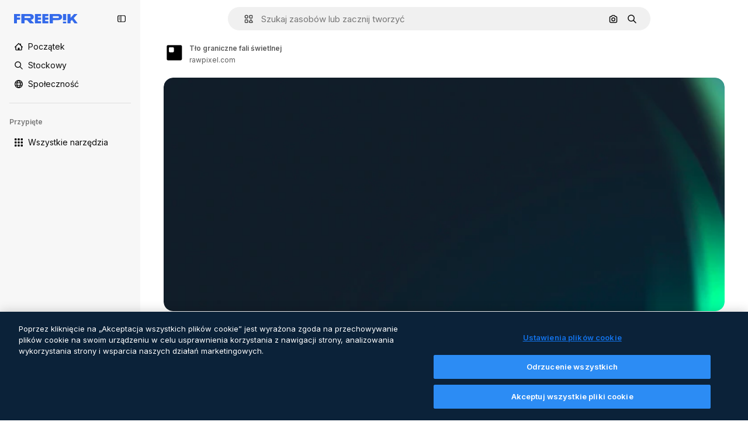

--- FILE ---
content_type: text/html; charset=utf-8
request_url: https://pl.freepik.com/darmowe-wektory/tlo-graniczne-fali-swietlnej_3833045.htm
body_size: 74705
content:
<!DOCTYPE html><html class="bg-surface-0" lang="pl"><head><meta charSet="utf-8"/><meta name="viewport" content="width=device-width, initial-scale=1.0, maximum-scale=1.0" class="jsx-3961720867"/><title>Tło graniczne fali świetlnej | Darmowy wektor</title><meta name="description" content="Pobierz darmowy wektor Tło graniczne fali świetlnej i odkrywaj miliony profesjonalnych wektorów na Freepik."/><meta property="og:title" content="Tło graniczne fali świetlnej | Darmowy wektor"/><meta property="og:description" content="Pobierz darmowy wektor Tło graniczne fali świetlnej i odkrywaj miliony profesjonalnych wektorów na Freepik."/><meta property="og:type" content="article"/><meta property="og:url" content="https://pl.freepik.com/darmowe-wektory/tlo-graniczne-fali-swietlnej_3833045.htm"/><meta property="og:image" content="https://img.freepik.com/darmowe-wektory/tlo-graniczne-fali-swietlnej_53876-79883.jpg"/><meta property="og:image:width" content="1200"/><meta property="og:image:height" content="676"/><meta property="og:image:alt" content="Tło graniczne fali świetlnej | Darmowy wektor"/><meta property="og:site_name" content="Freepik"/><meta property="fb:admins" content="1031507953"/><meta property="twitter:card" content="summary_large_image"/><meta property="twitter:site" content="@freepik"/><meta property="twitter:creator" content="@freepik"/><meta property="twitter:title" content="Tło graniczne fali świetlnej | Darmowy wektor"/><meta property="twitter:image:src" content="https://img.freepik.com/darmowe-wektory/tlo-graniczne-fali-swietlnej_53876-79883.jpg"/><meta property="twitter:url" content="https://pl.freepik.com/darmowe-wektory/tlo-graniczne-fali-swietlnej_3833045.htm"/><meta property="twitter:description" content="Pobierz darmowy wektor Tło graniczne fali świetlnej i odkrywaj miliony profesjonalnych wektorów na Freepik."/><link rel="preconnect" href="https://img.freepik.com"/><link rel="preconnect" href="https://cdn-front.freepik.com"/><link rel="preconnect" href="https://static.cdnpk.net"/><link rel="dns-prefetch" href="https://img.freepik.com"/><meta name="p:domain_verify" content="fdda3a988da750af54ad90466dd90119"/><meta name="facebook-domain-verification" content="3oh58risl8zubokve93o200pvyihj0"/><meta name="robots" content="max-image-preview:large"/><meta name="lang" content="pl"/><link rel="canonical" href="https://pl.freepik.com/darmowe-wektory/tlo-graniczne-fali-swietlnej_3833045.htm"/><link rel="alternate" hrefLang="en" href="https://www.freepik.com/free-vector/light-wave-border-background_3833045.htm"/><link rel="alternate" hrefLang="es" href="https://www.freepik.es/vector-gratis/fondo-borde-ondas-luminosas_3833045.htm"/><link rel="alternate" hrefLang="pt" href="https://br.freepik.com/vetores-gratis/fronteira-de-fundo-de-ondas-luminosas_3833045.htm"/><link rel="alternate" hrefLang="ja" href="https://jp.freepik.com/free-vector/light-wave-border-background_3833045.htm"/><link rel="alternate" hrefLang="ko" href="https://kr.freepik.com/free-vector/light-wave-border-background_3833045.htm"/><link rel="alternate" hrefLang="fr" href="https://fr.freepik.com/vecteurs-libre/arriere-plan-bordure-ondes-lumineuses_3833045.htm"/><link rel="alternate" hrefLang="it" href="https://it.freepik.com/vettori-gratuito/fondo-del-confine-dell-onda-luminosa_3833045.htm"/><link rel="alternate" hrefLang="nl" href="https://nl.freepik.com/vrije-vector/lichtgolfgrensachtergrond_3833045.htm"/><link rel="alternate" hrefLang="pl" href="https://pl.freepik.com/darmowe-wektory/tlo-graniczne-fali-swietlnej_3833045.htm"/><link rel="alternate" hrefLang="ru" href="https://ru.freepik.com/free-vector/light-wave-border-background_3833045.htm"/><link rel="alternate" hrefLang="zh-HK" href="https://zh.freepik.com/%E5%85%8D%E8%B2%BB%E7%9F%A2%E9%87%8F/light-wave-border-background_3833045.htm"/><link rel="alternate" hrefLang="de" href="https://de.freepik.com/vektoren-kostenlos/lichtwellen-grenzhintergrund_3833045.htm"/><link rel="alternate" hrefLang="hi" href="https://in.freepik.com/%E0%A4%AE%E0%A5%81%E0%A5%9E%E0%A5%8D%E0%A4%A4-%E0%A4%B5%E0%A5%87%E0%A4%95%E0%A5%8D%E0%A4%9F%E0%A4%B0/light-wave-border-background_3833045.htm"/><link rel="alternate" hrefLang="fi" href="https://fi.freepik.com/ilmainen-vektori/vaalea-aaltoreunus-tausta_3833045.htm"/><link rel="alternate" hrefLang="cs" href="https://cz.freepik.com/vektory-zdarma/svetla-vlnova-hranice-pozadi_3833045.htm"/><link rel="alternate" hrefLang="sv" href="https://se.freepik.com/gratis-vektor/ljusvagig-kantbakgrund_3833045.htm"/><link rel="alternate" hrefLang="id" href="https://idn.freepik.com/vektor-gratis/latar-belakang-perbatasan-gelombang-cahaya_3833045.htm"/><link rel="alternate" hrefLang="nb" href="https://no.freepik.com/gratis-vektorer/lysbolgekant-bakgrunn_3833045.htm"/><link rel="alternate" hrefLang="th" href="https://th.freepik.com/%E0%B9%80%E0%B8%A7%E0%B8%81%E0%B9%80%E0%B8%95%E0%B8%AD%E0%B8%A3%E0%B9%8C%E0%B8%9F%E0%B8%A3%E0%B8%B5/light-wave-border-background_3833045.htm"/><link rel="alternate" hrefLang="tr" href="https://tr.freepik.com/ucretsiz-vektor/isik-dalgasi-kenarlik-arka-plani_3833045.htm"/><link rel="alternate" hrefLang="vi" href="https://vn.freepik.com/vector-mien-phi/nen-duong-vien-song-anh-sang_3833045.htm"/><link rel="alternate" hrefLang="da" href="https://dk.freepik.com/gratis-vektor/lysbolgekant-baggrund_3833045.htm"/><link rel="alternate" hrefLang="x-default" href="https://www.freepik.com/free-vector/light-wave-border-background_3833045.htm"/><script type="application/ld+json">{"@context":"https://schema.org","@graph":[{"@type":"WebPage","url":"https://pl.freepik.com/darmowe-wektory/tlo-graniczne-fali-swietlnej_3833045.htm","@id":"https://pl.freepik.com/darmowe-wektory/tlo-graniczne-fali-swietlnej_3833045.htm#webpage","name":"Tło graniczne fali świetlnej | Darmowy wektor","description":"Pobierz darmowy wektor Tło graniczne fali świetlnej i odkrywaj miliony profesjonalnych wektorów na Freepik.","inLanguage":"pl","relatedLink":["https://pl.freepik.com/wektorow"],"significantLink":["https://pl.freepik.com/wektory/blue","https://pl.freepik.com/wektory/abstract-blue","https://pl.freepik.com/wektory/okrąg","https://pl.freepik.com/wektory/niebieskie-tło","https://pl.freepik.com/wektory/zielony","https://pl.freepik.com/wektory/niebieski","https://pl.freepik.com/wektory/art-poster","https://pl.freepik.com/wektory/background-blue","https://pl.freepik.com/wektory/abstrakcyjne-tło","https://pl.freepik.com/wektory/fala"],"isPartOf":{"@type":"WebSite","@id":"https://pl.freepik.com/#website"},"mainEntity":{"@type":"ImageObject","contentUrl":"https://img.freepik.com/darmowe-wektory/tlo-graniczne-fali-swietlnej_53876-79883.jpg","name":"Tło graniczne fali świetlnej","description":"Tło graniczne fali świetlnej","caption":"Tło graniczne fali świetlnej","datePublished":"2019-01-29T18:22:12","encodingFormat":"image/jpeg","height":626,"width":626,"license":"https://www.freepik.com/legal/terms-of-use","acquireLicensePage":"https://pl.freepik.com/darmowe-wektory/tlo-graniczne-fali-swietlnej_3833045.htm","thumbnailUrl":"https://img.freepik.com/darmowe-wektory/tlo-graniczne-fali-swietlnej_53876-79883.jpg?w=360","publisher":{"@type":"Organization","@id":"https://pl.freepik.com/#organization","name":"Freepik"},"creator":{"@type":"Person","name":"rawpixel.com","url":"https://pl.freepik.com/autor/rawpixel-com","@id":"https://pl.freepik.com/autor/rawpixel-com#person","worksFor":{"@id":"https://pl.freepik.com/#organization"}},"creditText":"Obraz autorstwa rawpixel.com na Freepik","copyrightNotice":"rawpixel.com"}}]}</script><script id="gtm-script">
            window.dataLayer = window.dataLayer || [];
            (function() {
              try {
                var uid = document.cookie.split('; ').find(row => row.startsWith('UID='));
                if (uid) {
                  uid = uid.split('=')[1];
                  window.dataLayer.push({ user_id: uid });
                }
              } catch (error) {}
            })();
            (function(w,d,s,l,i){w[l]=w[l]||[];w[l].push({'gtm.start':
            new Date().getTime(),event:'gtm.js'});var f=d.getElementsByTagName(s)[0],
            j=d.createElement(s),dl=l!='dataLayer'?'&l='+l:'';j.async=true;j.src=
            'https://www.googletagmanager.com/gtm.js?id='+i+dl;f.parentNode.insertBefore(j,f);
            })(window,document,'script','dataLayer','GTM-NC7VC6W');
          </script><meta name="next-head-count" content="55"/><link rel="icon" href="https://cdn-front.freepik.com/favicons/favicon-96x96.png?w=96&amp;v=2" type="image/png" sizes="96x96"/><link rel="icon" href="https://cdn-front.freepik.com/favicons/favicon.svg?v=2" type="image/svg+xml"/><link rel="icon" href="https://cdn-front.freepik.com/favicons/favicon.ico?v=2"/><link rel="apple-touch-icon" sizes="180x180" href="https://cdn-front.freepik.com/favicons/apple-touch-icon.png?w=180&amp;v=2"/><link rel="preload" href="https://static.cdnpk.net/_next/static/media/e4af272ccee01ff0-s.p.woff2" as="font" type="font/woff2" crossorigin="anonymous" data-next-font="size-adjust"/><link rel="preload" href="https://static.cdnpk.net/_next/static/media/00693fede67104d8-s.p.woff2" as="font" type="font/woff2" crossorigin="anonymous" data-next-font="size-adjust"/><script id="theme-init-script" data-nscript="beforeInteractive">
  (function () {
    try {
      const theme = localStorage.getItem('fp:theme');
      if (theme === 'dark' || (theme !== 'light' && window.matchMedia('(prefers-color-scheme: dark)').matches)) {
        document.documentElement.classList.add('dark');
      } else {
        document.documentElement.classList.remove('dark');
      }
    } catch (_) {}
  })();
</script><script id="sidebar-init-script" data-nscript="beforeInteractive">
  function getCookieRaw(name){
    var cookies = document.cookie ? document.cookie.split('; ') : [];
    for (var i=0; i<cookies.length; i++){
      var parts = cookies[i].split('=');
      var key = parts.shift();
      if (key === name) return parts.join('=');
    }
    return null;
  }

  (function () {
    try {
      const menuState = JSON.parse(decodeURIComponent(getCookieRaw('sb-prefs')));
      document.documentElement.dataset.sidebarState = menuState.mode;
    } catch (_) {
    }
  })();
</script><script id="is-user-logged-init-script" data-nscript="beforeInteractive">
  function hasCookie(name){
    var cookies = document.cookie ? document.cookie.split('; ') : [];
    for (var i=0; i<cookies.length; i++){
      var parts = cookies[i].split('=');
      var key = parts.shift();
      if (key === name) return true;
    }
    return false;
  }

  function getCookieValue(name){
    var cookies = document.cookie ? document.cookie.split('; ') : [];
    for (var i=0; i<cookies.length; i++){
      var parts = cookies[i].split('=');
      var key = parts.shift();
      if (key === name) return parts.join('=');
    }
    return null;
  }

  (function () {
    try {
      const isUserLogged = hasCookie('FP_MBL_NEW');
      document.documentElement.dataset.isUserLogged = isUserLogged;
    } catch (_) {
    }
  })();
</script><link rel="preload" href="https://static.cdnpk.net/_next/static/css/a284798b069be169.css" as="style"/><link rel="stylesheet" href="https://static.cdnpk.net/_next/static/css/a284798b069be169.css" data-n-g=""/><link rel="preload" href="https://static.cdnpk.net/_next/static/css/ef46db3751d8e999.css" as="style"/><link rel="stylesheet" href="https://static.cdnpk.net/_next/static/css/ef46db3751d8e999.css" data-n-p=""/><link rel="preload" href="https://static.cdnpk.net/_next/static/css/c7093c9b4a8f86ee.css" as="style"/><link rel="stylesheet" href="https://static.cdnpk.net/_next/static/css/c7093c9b4a8f86ee.css" data-n-p=""/><noscript data-n-css=""></noscript><script defer="" nomodule="" src="https://static.cdnpk.net/_next/static/chunks/polyfills-42372ed130431b0a.js"></script><script src="https://cdn-ukwest.onetrust.com/scripttemplates/otSDKStub.js" data-domain-script="c56d9473-676e-4c51-be81-d139971a9aae" defer="" data-nscript="beforeInteractive"></script><script defer="" src="https://static.cdnpk.net/_next/static/chunks/7092-cec4d35b5d99711b.js"></script><script defer="" src="https://static.cdnpk.net/_next/static/chunks/9762-a34f0b9f4c652cd7.js"></script><script defer="" src="https://static.cdnpk.net/_next/static/chunks/8984-f6f4fa8756305a84.js"></script><script defer="" src="https://static.cdnpk.net/_next/static/chunks/9524-d1a1b1927fedfe0b.js"></script><script defer="" src="https://static.cdnpk.net/_next/static/chunks/9069.f7f4cbe144dae051.js"></script><script src="https://static.cdnpk.net/_next/static/chunks/webpack-8e9156959ae00d8e.js" defer=""></script><script src="https://static.cdnpk.net/_next/static/chunks/framework-235d946df266af2e.js" defer=""></script><script src="https://static.cdnpk.net/_next/static/chunks/main-87a2373f05031aa1.js" defer=""></script><script src="https://static.cdnpk.net/_next/static/chunks/pages/_app-84f4867fa05592c1.js" defer=""></script><script src="https://static.cdnpk.net/_next/static/chunks/9702-27401b7c1ef3dcec.js" defer=""></script><script src="https://static.cdnpk.net/_next/static/chunks/5817-17e4c5d502e42a3a.js" defer=""></script><script src="https://static.cdnpk.net/_next/static/chunks/1625-096ac9f323b86e08.js" defer=""></script><script src="https://static.cdnpk.net/_next/static/chunks/6324-21dcf91487e9dba1.js" defer=""></script><script src="https://static.cdnpk.net/_next/static/chunks/3599-306c6a306b51aa9e.js" defer=""></script><script src="https://static.cdnpk.net/_next/static/chunks/1652-8dcfc37c90e61727.js" defer=""></script><script src="https://static.cdnpk.net/_next/static/chunks/3500-e7e20252218b6107.js" defer=""></script><script src="https://static.cdnpk.net/_next/static/chunks/8115-69c38f5e48bea068.js" defer=""></script><script src="https://static.cdnpk.net/_next/static/chunks/3137-f533bff4e6bfc41e.js" defer=""></script><script src="https://static.cdnpk.net/_next/static/chunks/3065-584ca03df15a8d67.js" defer=""></script><script src="https://static.cdnpk.net/_next/static/chunks/7452-ff267e2524304688.js" defer=""></script><script src="https://static.cdnpk.net/_next/static/chunks/1821-d13f4555f041ef90.js" defer=""></script><script src="https://static.cdnpk.net/_next/static/chunks/5048-cba1fbb2417e41aa.js" defer=""></script><script src="https://static.cdnpk.net/_next/static/chunks/7941-666e504f37f43db7.js" defer=""></script><script src="https://static.cdnpk.net/_next/static/chunks/3804-07fabc4ecd473b4c.js" defer=""></script><script src="https://static.cdnpk.net/_next/static/chunks/1450-2ac29f0a5c1eaf65.js" defer=""></script><script src="https://static.cdnpk.net/_next/static/chunks/3649-200092221ed2dc3b.js" defer=""></script><script src="https://static.cdnpk.net/_next/static/chunks/6626-92b285e9fbf3b40c.js" defer=""></script><script src="https://static.cdnpk.net/_next/static/chunks/pages/free-vector/%5Bcode%5D-9b2d21a6e5053637.js" defer=""></script><script src="https://static.cdnpk.net/_next/static/FgoUsYie0TDbK_6HH6yKw/_buildManifest.js" defer=""></script><script src="https://static.cdnpk.net/_next/static/FgoUsYie0TDbK_6HH6yKw/_ssgManifest.js" defer=""></script><style id="__jsx-3961720867">body{--font-sans:'__Inter_8effd3', '__Inter_Fallback_8effd3', "Helvetica Neue", Helvetica, Arial, sans-serif;--font-alternate:'__degular_c961b9', '__degular_Fallback_c961b9', "Helvetica Neue", Helvetica, Arial, sans-serif, '__Inter_8effd3', '__Inter_Fallback_8effd3', "Helvetica Neue", Helvetica, Arial, sans-serif}</style></head><body class="_otnfkq0"><div id="__next"><div class="relative grid grid-cols-1 bg-surface-0 text-surface-foreground-0 sm:grid-cols-[auto_minmax(0,1fr)]"><div class="h-full transition-[width] duration-100 ease-in-out sm:sticky sm:left-0 sm:top-0 sm:w-16 xl:sidebar-anchored:w-[240px] xl:sidebar-floating:w-16 hidden sm:block xl:w-[240px]"><nav aria-label="Sidebar" class="fixed size-full bg-surface-1 sm:z-[2] sm:h-dvh translate-x-full sm:sticky sm:left-0 sm:top-0 sm:translate-x-0"><div data-sidebar-safezone="true" class="flex h-full flex-col justify-stretch"><div class="sticky top-0 z-10 flex h-16 shrink-0 items-center justify-between px-4 sm:h-4 xl:h-16"><div class="pl-2 sm:hidden sm:sidebar-floating:hidden xl:block"><a id="logo-:R2m9kq6:" class="text-surface-accent-0 dark:text-white" aria-label="Freepik" href="https://pl.freepik.com"><span class="_1uvu8nb0">Freepik</span><svg width="160" height="44" fill="#1273EB" class="$block $h-[16px] $w-[109px]" aria-labelledby="logo-:R2m9kq6:" viewBox="0 0 109 16" xmlns="http://www.w3.org/2000/svg"><path d="M28.6279 10.0932C28.5821 10.0476 28.6126 9.95621 28.689 9.95621H28.9947H29.01C31.6235 9.69741 33.8091 8.0076 33.8091 5.02378C33.8091 1.58325 31.0274 0 27.8331 0H12.901C12.7023 0 12.5342 0.167458 12.5342 0.365365V15.6194C12.5342 15.8173 12.7023 15.9847 12.901 15.9847H17.6695C17.8682 15.9847 18.0363 15.8173 18.0363 15.6194V10.7478C18.0363 10.5499 18.2044 10.3825 18.4031 10.3825H21.5057C21.9336 10.3825 22.3463 10.5652 22.6367 10.8849L27.0537 15.8477C27.1454 15.8934 27.2371 15.9239 27.3288 15.9695H33.6257C33.9466 15.9695 34.1147 15.5889 33.8855 15.3606L28.6279 10.0932ZM26.641 6.82016H18.3878C18.1891 6.82016 18.021 6.6527 18.021 6.45479V4.14081C18.021 3.94291 18.1891 3.77544 18.3878 3.77544H26.5188C27.6803 3.77544 28.4445 4.33872 28.4445 5.25213C28.4445 6.28733 27.7414 6.82016 26.641 6.82016Z"></path><path d="M88.9058 0.015625H84.1373C83.9386 0.015625 83.7705 0.183083 83.7705 0.38099V10.5047C83.7705 10.7026 83.9386 10.87 84.1373 10.87H88.9058C89.1045 10.87 89.2726 10.7026 89.2726 10.5047V0.38099C89.2573 0.183083 89.1045 0.015625 88.9058 0.015625Z"></path><path d="M88.9058 13.0156H84.1373C83.9386 13.0156 83.7705 13.1831 83.7705 13.381V15.6341C83.7705 15.832 83.9386 15.9994 84.1373 15.9994H88.9058C89.1045 15.9994 89.2726 15.832 89.2726 15.6341V13.381C89.2573 13.1831 89.1045 13.0156 88.9058 13.0156Z"></path><path d="M108.53 15.5132L102.401 7.4295C102.264 7.24682 102.279 7.00324 102.432 6.83578L108.225 0.502776C108.393 0.320094 108.255 0.0308495 108.011 0.0308495H102.997C102.86 0.0308495 102.738 0.0917438 102.646 0.183085L97.0521 6.30296C97.0369 6.31818 97.0063 6.3334 96.9757 6.3334H96.777C96.7312 6.3334 96.6853 6.28773 96.6853 6.24206V0.350541C96.6853 0.167858 96.5325 0.015625 96.3491 0.015625H91.764C91.5806 0.015625 91.4277 0.167858 91.4277 0.350541V15.635C91.4277 15.8025 91.5653 15.9395 91.7334 15.9395H96.3644C96.5325 15.9395 96.67 15.8025 96.67 15.635V12.7882C96.67 12.6664 96.7159 12.5598 96.7923 12.4685L98.825 10.3068C98.825 10.3068 98.8403 10.2763 98.8862 10.2763C98.932 10.2763 99.1307 10.2763 99.1613 10.2763C99.1919 10.2763 99.2224 10.3068 99.2224 10.3068L103.318 15.7568C103.41 15.8786 103.548 15.9395 103.701 15.9395H108.301C108.545 15.9395 108.668 15.6807 108.53 15.5132Z"></path><path d="M41.2214 3.66928H45.8829C46.0816 3.66928 46.2497 3.50182 46.2497 3.30392V0.38099C46.2497 0.183083 46.0816 0.015625 45.8829 0.015625H36.2389C36.0402 0.015625 35.8721 0.183083 35.8721 0.38099V15.635C35.8721 15.8329 36.0402 16.0004 36.2389 16.0004H45.8829C46.0816 16.0004 46.2497 15.8329 46.2497 15.635V12.7121C46.2497 12.5142 46.0816 12.3467 45.8829 12.3467H41.1908C40.9921 12.3467 40.824 12.1793 40.824 11.9813V10.0784C40.824 9.86527 41.0074 9.68259 41.2214 9.68259H45.8829C46.0816 9.68259 46.2497 9.51513 46.2497 9.31723V6.45519C46.2497 6.25729 46.0816 6.08983 45.8829 6.08983H41.2214C41.0074 6.08983 40.824 5.90714 40.824 5.69401V4.04987C40.824 3.83674 41.0074 3.66928 41.2214 3.66928Z"></path><path d="M53.7546 3.66928H58.4161C58.6148 3.66928 58.7829 3.50182 58.7829 3.30392V0.38099C58.7829 0.183083 58.6148 0.015625 58.4161 0.015625H48.7721C48.5734 0.015625 48.4053 0.183083 48.4053 0.38099V15.635C48.4053 15.8329 48.5734 16.0004 48.7721 16.0004H58.4161C58.6148 16.0004 58.7829 15.8329 58.7829 15.635V12.7121C58.7829 12.5142 58.6148 12.3467 58.4161 12.3467H53.724C53.5253 12.3467 53.3572 12.1793 53.3572 11.9813V10.0784C53.3572 9.86527 53.5406 9.68259 53.7546 9.68259H58.4161C58.6148 9.68259 58.7829 9.51513 58.7829 9.31723V6.45519C58.7829 6.25729 58.6148 6.08983 58.4161 6.08983H53.7546C53.5406 6.08983 53.3572 5.90714 53.3572 5.69401V4.04987C53.3572 3.83674 53.5406 3.66928 53.7546 3.66928Z"></path><path d="M5.35124 3.66928H10.0128C10.2115 3.66928 10.3796 3.50182 10.3796 3.30392V0.38099C10.3796 0.183083 10.2115 0.015625 10.0128 0.015625H0.368765C0.170077 0.015625 0.00195312 0.183083 0.00195312 0.38099V15.635C0.00195312 15.8329 0.170077 16.0004 0.368765 16.0004H4.58706C4.78575 16.0004 4.95387 15.8329 4.95387 15.635V10.0936C4.95387 9.88049 5.13727 9.69781 5.35124 9.69781H10.0128C10.2115 9.69781 10.3796 9.53035 10.3796 9.33245V6.47042C10.3796 6.27251 10.2115 6.10505 10.0128 6.10505H5.35124C5.13727 6.10505 4.95387 5.92237 4.95387 5.70924V4.06509C4.95387 3.83674 5.12199 3.66928 5.35124 3.66928Z"></path><path d="M75.7474 0.015625H61.3043C61.1056 0.015625 60.9375 0.183083 60.9375 0.38099V15.635C60.9375 15.8329 61.1056 16.0004 61.3043 16.0004H66.0728C66.2715 16.0004 66.4396 15.8329 66.4396 15.635V10.596C66.4396 10.4894 66.516 10.4133 66.623 10.4133H67.3108H75.7627C79.4307 10.4133 82.2124 8.51037 82.2124 5.14596C82.2124 1.65977 79.4308 0.015625 75.7474 0.015625ZM75.0596 6.82056H66.8064C66.6077 6.82056 66.4396 6.6531 66.4396 6.45519V4.14121C66.4396 3.94331 66.6077 3.77584 66.8064 3.77584H74.9374C76.0989 3.77584 76.8631 4.33912 76.8631 5.25253C76.8631 6.28773 76.1448 6.82056 75.0596 6.82056Z"></path></svg></a></div><button aria-label="Toggle sidebar" class="flex items-center rounded-lg  p-[9px] transition-all duration-150 ease-out hover:bg-surface-2 sm:hidden xl:flex"><svg xmlns="http://www.w3.org/2000/svg" viewBox="0 0 18 18" width="16" height="16" aria-hidden="true" class="$w-[1em] $h-[1em] $fill-current $text-lg size-[14px] text-surface-foreground-0"><path d="M14.25 1.5H3.75A3.754 3.754 0 0 0 0 5.25v7.5a3.754 3.754 0 0 0 3.75 3.75h10.5A3.754 3.754 0 0 0 18 12.75v-7.5a3.754 3.754 0 0 0-3.75-3.75M1.5 12.75v-7.5C1.5 4.01 2.51 3 3.75 3h3v12h-3c-1.24 0-2.25-1.01-2.25-2.25m15 0c0 1.24-1.01 2.25-2.25 2.25h-6V3h6c1.24 0 2.25 1.01 2.25 2.25zM5.25 8.25A.75.75 0 0 1 4.5 9h-.75a.75.75 0 1 1 0-1.5h.75a.75.75 0 0 1 .75.75m0 3a.75.75 0 0 1-.75.75h-.75a.75.75 0 1 1 0-1.5h.75a.75.75 0 0 1 .75.75M3 5.25a.75.75 0 0 1 .75-.75h.75a.75.75 0 1 1 0 1.5h-.75A.75.75 0 0 1 3 5.25"></path></svg></button></div><div dir="ltr" class="flex-1 overflow-hidden pl-4 pr-2" style="position:relative;--radix-scroll-area-corner-width:0px;--radix-scroll-area-corner-height:0px"><style>[data-radix-scroll-area-viewport]{scrollbar-width:none;-ms-overflow-style:none;-webkit-overflow-scrolling:touch;}[data-radix-scroll-area-viewport]::-webkit-scrollbar{display:none}</style><div data-radix-scroll-area-viewport="" class="size-full pr-2" style="overflow-x:hidden;overflow-y:hidden"><div style="min-width:100%;display:table"><div class="flex flex-col gap-1"><div class="h-8 hidden is-user-logged:block"></div><a aria-label="Początek" data-cy="sidebar-home-link" class="flex h-10 items-center gap-1 rounded-lg text-sm text-surface-foreground-0 hover:bg-surface-2 sm:h-8 w-full sm:w-8 xl:w-full" href="https://pl.freepik.com/"><div class="flex w-8 items-center justify-center"><svg xmlns="http://www.w3.org/2000/svg" viewBox="-49 141 512 512" width="16" height="16" aria-hidden="true" class="$w-[1em] $h-[1em] $fill-current $text-lg size-[14px]"><path d="M455.678 404.322 352 300.644V216c0-13.807-11.193-25-25-25s-25 11.193-25 25v34.645l-77.322-77.322c-9.764-9.763-25.592-9.763-35.355 0l-231 231A25 25 0 0 0-24 447H1v126c0 30.327 24.673 55 55 55h302c30.327 0 55-24.673 55-55V447h25a25 25 0 0 0 17.678-42.678M363 573c0 2.757-2.243 5-5 5h-96v-95c0-13.807-11.193-25-25-25h-60c-13.807 0-25 11.193-25 25v95H56c-2.757 0-5-2.243-5-5V382.355l156-156 156 156z"></path></svg></div><span class="inline sm:hidden sm:sidebar-floating:hidden xl:inline">Początek</span></a><a aria-label="Stockowy" data-cy="sidebar-stock-link" class="flex h-10 items-center gap-1 rounded-lg text-sm text-surface-foreground-0 hover:bg-surface-2 sm:h-8 w-full sm:w-8 xl:w-full" href="https://pl.freepik.com/stockowe#from_element=mainmenu"><div class="flex items-center gap-1"><svg xmlns="http://www.w3.org/2000/svg" viewBox="-49 141 512 512" width="16" height="16" aria-hidden="true" class="$w-[1em] $h-[1em] $fill-current $text-lg flex size-[14px] w-8 items-center justify-center"><path d="M448.178 602.822 316.426 471.071c26.355-33.88 42.074-76.422 42.074-122.571 0-110.28-89.72-200-200-200s-200 89.72-200 200 89.72 200 200 200c46.149 0 88.691-15.719 122.571-42.074l131.751 131.751c4.882 4.882 11.28 7.323 17.678 7.323s12.796-2.441 17.678-7.322c9.762-9.763 9.762-25.593 0-35.356M8.5 348.5c0-82.71 67.29-150 150-150s150 67.29 150 150-67.29 150-150 150-150-67.29-150-150"></path></svg><p class="inline sidebar-floating:hidden sm:hidden xl:inline">Stockowy</p></div></a><div class="sr-only"><div class="flex flex-col"><div class="group flex h-8 w-full items-center gap-[6px] sm:h-auto"><a data-gtm-event="main_menu" class="flex items-center text-sm text-surface-foreground-4 hover:text-surface-foreground-0" href="https://pl.freepik.com/stockowe#from_element=mainmenu"><span class="flex items-center gap-2"><h3 class="group mb-2 hidden items-center gap-2 text-lg font-semibold text-surface-foreground-0 sm:flex">Stockowy<svg xmlns="http://www.w3.org/2000/svg" viewBox="-49 141 512 512" width="16" height="16" aria-hidden="true" class="$w-[1em] $h-[1em] $fill-current $text-md hidden group-hover:block"><path d="m226.644 397-92.322 92.322c-9.763 9.763-9.763 25.592 0 35.355s25.592 9.763 35.355 0l110-110C284.559 409.797 287 403.398 287 397s-2.441-12.796-7.322-17.678l-110-110c-9.764-9.763-25.592-9.763-35.355 0s-9.763 25.592 0 35.355z"></path></svg></h3></span></a></div><div class="grid grid-cols-2 gap-6 pb-4 sm:grid-cols-2 lg:grid-cols-4"><div class="flex flex-col space-y-2"><div class="flex h-10 flex-row items-center gap-2 border-b border-surface-border-alpha-0 py-[10px]"><svg xmlns="http://www.w3.org/2000/svg" viewBox="0 0 12 12" width="16" height="16" aria-hidden="true" class="$w-[1em] $h-[1em] $fill-current $text-lg size-[12px] text-surface-foreground-0"><g fill-rule="evenodd" clip-path="url(#picture_svg__a)" clip-rule="evenodd"><path d="M9.773 4.09c0 1.13-.92 2.05-2.05 2.05-1.131 0-2.051-.92-2.051-2.05 0-1.131.92-2.05 2.05-2.05 1.131 0 2.051.919 2.051 2.05m-1.171 0a.88.88 0 0 0-1.758 0 .88.88 0 0 0 1.758 0"></path><path d="M1.523 0h8.954C11.317 0 12 .683 12 1.523v8.954c0 .84-.683 1.523-1.523 1.523H1.523C.683 12 0 11.317 0 10.477V1.523C0 .683.683 0 1.523 0m8.954 1.172H1.523a.35.35 0 0 0-.351.351v5.763l2.181-2.142a.586.586 0 0 1 .826.005l3.39 3.404 1.473-1.517a.586.586 0 0 1 .838-.004l.948.964V1.523a.35.35 0 0 0-.351-.351m-8.954 9.656h8.954a.35.35 0 0 0 .351-.351v-.81L9.465 8.281l-1.47 1.515a.586.586 0 0 1-.836.005l-3.4-3.414-2.587 2.54v1.549c0 .193.158.351.351.351"></path></g><defs><clipPath id="picture_svg__a"><path d="M0 0h12v12H0z"></path></clipPath></defs></svg><h4 class="text-xs font-medium uppercase text-surface-foreground-0">Obraz</h4></div><div class="flex flex-col gap-2"><div class="group flex h-8 w-full items-center gap-[6px] sm:h-auto"><a data-option="sidebar.images" data-gtm-event="main_menu" class="flex items-center text-sm text-surface-foreground-4 hover:text-surface-foreground-0" href="https://pl.freepik.com/obrazy#from_element=mainmenu"><span class="flex items-center gap-2">Wszystkie obrazy</span></a></div><div class="group flex h-8 w-full items-center gap-[6px] sm:h-auto"><a data-option="sidebar.vectors" data-gtm-event="main_menu" class="flex items-center text-sm text-surface-foreground-4 hover:text-surface-foreground-0" href="https://pl.freepik.com/wektory#from_element=mainmenu"><span class="flex items-center gap-2">Wektory</span></a></div><div class="group flex h-8 w-full items-center gap-[6px] sm:h-auto"><a data-option="sidebar.photos" data-gtm-event="main_menu" class="flex items-center text-sm text-surface-foreground-4 hover:text-surface-foreground-0" href="https://pl.freepik.com/zdjecia#from_element=mainmenu"><span class="flex items-center gap-2">Zdjęcia</span></a></div><div class="group flex h-8 w-full items-center gap-[6px] sm:h-auto"><a data-option="sidebar.illustrations" data-gtm-event="main_menu" class="flex items-center text-sm text-surface-foreground-4 hover:text-surface-foreground-0" href="https://pl.freepik.com/ilustracje#from_element=mainmenu"><span class="flex items-center gap-2">Ilustracje</span></a></div><div class="group flex h-8 w-full items-center gap-[6px] sm:h-auto"><a data-option="sidebar.icons" data-gtm-event="main_menu" class="flex items-center text-sm text-surface-foreground-4 hover:text-surface-foreground-0" href="https://pl.freepik.com/ikony#from_element=mainmenu"><span class="flex items-center gap-2">Ikony</span></a></div><div class="group flex h-8 w-full items-center gap-[6px] sm:h-auto"><a data-option="sidebar.3d-models" data-gtm-event="main_menu" class="flex items-center text-sm text-surface-foreground-4 hover:text-surface-foreground-0" href="https://pl.freepik.com/modele-3d#from_element=mainmenu"><span class="flex items-center gap-2">3D</span></a></div></div></div><div class="flex flex-col space-y-2"><div class="flex h-10 flex-row items-center gap-2 border-b border-surface-border-alpha-0 py-[10px]"><svg xmlns="http://www.w3.org/2000/svg" viewBox="0 0 14 14" width="16" height="16" aria-hidden="true" class="$w-[1em] $h-[1em] $fill-current $text-lg size-[12px] text-surface-foreground-0"><path d="M12.223.684H1.777A1.78 1.78 0 0 0 0 2.46v6.617c0 .98.797 1.777 1.777 1.777h10.446A1.78 1.78 0 0 0 14 9.079V2.461A1.78 1.78 0 0 0 12.223.684m.41 8.394a.41.41 0 0 1-.41.41H1.777a.41.41 0 0 1-.41-.41V2.461a.41.41 0 0 1 .41-.41h10.446a.41.41 0 0 1 .41.41zM14 12.633a.684.684 0 0 1-.684.683H.684a.684.684 0 1 1 0-1.367h12.632c.378 0 .684.306.684.684M8.914 5.797c0 .24-.125.462-.33.586L6.176 7.832a.684.684 0 0 1-1.036-.586V4.348a.684.684 0 0 1 1.036-.586l2.406 1.45c.206.123.331.345.331.585"></path></svg><h4 class="text-xs font-medium uppercase text-surface-foreground-0">Film</h4></div><div class="flex flex-col gap-2"><div class="group flex h-8 w-full items-center gap-[6px] sm:h-auto"><a data-option="sidebar.videos" data-gtm-event="main_menu" class="flex items-center text-sm text-surface-foreground-4 hover:text-surface-foreground-0" href="https://pl.freepik.com/videos#from_element=mainmenu"><span class="flex items-center gap-2">Filmy</span></a></div><div class="group flex h-8 w-full items-center gap-[6px] sm:h-auto"><a data-option="sidebar.video-templates" data-gtm-event="main_menu" class="flex items-center text-sm text-surface-foreground-4 hover:text-surface-foreground-0" href="https://pl.freepik.com/szablony-wideo#from_element=mainmenu"><span class="flex items-center gap-2">Szablony wideo</span></a></div><div class="group flex h-8 w-full items-center gap-[6px] sm:h-auto"><a data-option="sidebar.motion-graphics" data-gtm-event="main_menu" class="flex items-center text-sm text-surface-foreground-4 hover:text-surface-foreground-0" href="https://pl.freepik.com/motion-graphics#from_element=mainmenu"><span class="flex items-center gap-2">Ruchome grafiki</span></a></div></div></div><div class="flex flex-col space-y-2"><div class="flex h-10 flex-row items-center gap-2 border-b border-surface-border-alpha-0 py-[10px]"><svg xmlns="http://www.w3.org/2000/svg" viewBox="0 0 12 14" width="16" height="16" aria-hidden="true" class="$w-[1em] $h-[1em] $fill-current $text-lg size-[12px] text-surface-foreground-0"><path d="M3.333.333C3.702.333 4 .632 4 1v12a.667.667 0 1 1-1.333 0V1c0-.368.298-.667.666-.667m8 1.334c.368 0 .667.298.667.666v9.334a.667.667 0 0 1-1.333 0V2.333c0-.368.298-.666.666-.666M6 2.333c.368 0 .667.299.667.667v8a.667.667 0 1 1-1.334 0V3c0-.368.299-.667.667-.667m2.667 1.334c.368 0 .666.298.666.666v5.334a.667.667 0 1 1-1.333 0V4.333c0-.368.298-.666.667-.666M.667 5c.368 0 .666.299.666.667v2.666a.667.667 0 1 1-1.333 0V5.667C0 5.299.298 5 .667 5"></path></svg><h4 class="text-xs font-medium uppercase text-surface-foreground-0">Audio</h4></div><div class="flex flex-col gap-2"><div class="group flex h-8 w-full items-center gap-[6px] sm:h-auto"><a data-option="sidebar.sound-effects" data-gtm-event="main_menu" class="flex items-center text-sm text-surface-foreground-4 hover:text-surface-foreground-0" href="https://www.freepik.com/audio/sound-effects#from_element=mainmenu"><span class="flex items-center gap-2">Efekty dźwiękowe</span></a></div><div class="group flex h-8 w-full items-center gap-[6px] sm:h-auto"><a data-option="sidebar.pikaso-audio" data-gtm-event="main_menu" class="flex items-center text-sm text-surface-foreground-4 hover:text-surface-foreground-0" href="https://www.freepik.com/audio/music#from_element=mainmenu"><span class="flex items-center gap-2">Muzyka</span></a></div></div></div><div class="flex flex-col space-y-2"><div class="flex h-10 flex-row items-center gap-2 border-b border-surface-border-alpha-0 py-[10px]"><svg xmlns="http://www.w3.org/2000/svg" viewBox="0 0 24 24" width="16" height="16" aria-hidden="true" class="$w-[1em] $h-[1em] $fill-current $text-lg size-[12px] text-surface-foreground-0"><path d="M11.578 19.688H3.281a.7.7 0 0 1-.703-.704V7.687h18.375V12a1.172 1.172 0 0 0 2.344 0V3.703A3.053 3.053 0 0 0 20.25.656H3.281A3.053 3.053 0 0 0 .234 3.703v15.281a3.053 3.053 0 0 0 3.047 3.047h8.297a1.172 1.172 0 0 0 0-2.343M3.281 3H20.25c.39 0 .703.314.703.703v1.64H2.578v-1.64c0-.389.314-.703.703-.703"></path><path d="m22.875 17.48-7.106-7.107a1.17 1.17 0 0 0-.83-.342h-3.314c-.647 0-1.172.525-1.172 1.172v3.314c0 .31.122.61.342.83l7.107 7.106c.576.577 1.34.89 2.156.89.815 0 1.58-.318 2.156-.89l.661-.66c.577-.577.89-1.341.89-2.157s-.318-1.58-.89-2.156m-1.66 2.653-.66.66a.703.703 0 0 1-.994 0l-6.764-6.759v-1.659h1.66l6.763 6.764c.132.131.207.31.207.497a.74.74 0 0 1-.211.497"></path></svg><h4 class="text-xs font-medium uppercase text-surface-foreground-0">Design</h4></div><div class="flex flex-col gap-2"><div class="group flex h-8 w-full items-center gap-[6px] sm:h-auto"><a data-option="sidebar.templates" data-gtm-event="main_menu" class="flex items-center text-sm text-surface-foreground-4 hover:text-surface-foreground-0" href="https://pl.freepik.com/szablony#from_element=mainmenu"><span class="flex items-center gap-2">Szablony</span></a></div><div class="group flex h-8 w-full items-center gap-[6px] sm:h-auto"><a data-option="sidebar.mockups" data-gtm-event="main_menu" class="flex items-center text-sm text-surface-foreground-4 hover:text-surface-foreground-0" href="https://pl.freepik.com/mockups#from_element=mainmenu"><span class="flex items-center gap-2">Mockupy</span></a></div><div class="group flex h-8 w-full items-center gap-[6px] sm:h-auto"><a data-option="sidebar.fonts" data-gtm-event="main_menu" class="flex items-center text-sm text-surface-foreground-4 hover:text-surface-foreground-0" href="https://pl.freepik.com/czcionki#from_element=mainmenu"><span class="flex items-center gap-2">Czcionki</span></a></div><div class="group flex h-8 w-full items-center gap-[6px] sm:h-auto"><a data-option="sidebar.psd" data-gtm-event="main_menu" class="flex items-center text-sm text-surface-foreground-4 hover:text-surface-foreground-0" href="https://pl.freepik.com/psd#from_element=mainmenu"><span class="flex items-center gap-2">PSD</span></a></div></div></div></div></div></div><a href="/pikaso/community#from_element=mainmenu" class="flex h-10 items-center gap-1 rounded-lg text-sm text-surface-foreground-0 hover:bg-surface-2 sm:h-8 w-full sm:w-8 xl:w-full" aria-label="Społeczność" data-cy="sidebar-community-link"><div class="flex w-8 items-center justify-center"><svg xmlns="http://www.w3.org/2000/svg" viewBox="-49 141 512 512" width="16" height="16" aria-hidden="true" class="$w-[1em] $h-[1em] $fill-current $text-lg size-[14px]"><path d="M388.02 215.98C339.667 167.629 275.38 141 207 141S74.333 167.629 25.98 215.98C-22.371 264.332-49 328.62-49 397s26.629 132.668 74.98 181.02C74.333 626.371 138.62 653 207 653s132.667-26.629 181.02-74.98C436.371 529.668 463 465.38 463 397s-26.629-132.668-74.98-181.02M206.999 594.556c-28.257-26.276-50.21-57.813-64.859-92.556h129.72c-14.65 34.744-36.603 66.281-64.861 92.556M126.613 452C122.92 434.105 121 415.699 121 397s1.921-37.105 5.613-55h160.774c3.693 17.895 5.613 36.301 5.613 55s-1.921 37.105-5.613 55zM1 397c0-19.042 2.609-37.484 7.467-55h67.236C72.597 359.985 71 378.371 71 397s1.597 37.015 4.703 55H8.467A205.5 205.5 0 0 1 1 397m206-197.557c28.257 26.276 50.211 57.813 64.859 92.557H142.141c14.648-34.743 36.602-66.281 64.859-92.557M338.297 342h67.236c4.858 17.516 7.467 35.958 7.467 55s-2.609 37.484-7.467 55h-67.235c3.106-17.985 4.703-36.371 4.703-55s-1.598-37.015-4.704-55m45.866-50h-58.741a317.4 317.4 0 0 0-47.355-88.362C322.719 220.102 360.14 251.62 384.163 292m-248.229-88.362A317.3 317.3 0 0 0 88.579 292H29.837c24.023-40.38 61.444-71.898 106.097-88.362M29.837 502h58.742a317.3 317.3 0 0 0 47.355 88.362C91.281 573.898 53.86 542.38 29.837 502m248.23 88.362A317.3 317.3 0 0 0 325.422 502h58.741c-24.023 40.379-61.443 71.898-106.096 88.362"></path></svg></div><span class="inline sm:hidden sm:sidebar-floating:hidden xl:inline">Społeczność</span></a></div><div class="mb-[15px] mt-4 border-t border-surface-border-alpha-1"></div><p class="mb-1 hidden h-8 items-center text-xs font-semibold text-surface-foreground-4 sm:sidebar-floating:hidden xl:flex">Przypięte</p><div class="space-y-1"><button class="flex h-10 items-center gap-1 rounded-lg text-sm text-surface-foreground-0 hover:bg-surface-2 sm:h-8 w-full sm:w-8 xl:w-full" aria-label="Wszystkie narzędzia" data-cy="sidebar-alltools-link"><div class="flex items-center gap-1"><svg xmlns="http://www.w3.org/2000/svg" viewBox="0 0 14 14" width="16" height="16" aria-hidden="true" class="$w-[1em] $h-[1em] $fill-current $text-lg flex size-[14px] w-8 items-center justify-center"><path d="M11.452 0h1.698c.47 0 .85.38.85.85v1.699c0 .469-.38.85-.85.85h-1.699a.85.85 0 0 1-.849-.85v-1.7c0-.469.38-.849.85-.849M13.15 5.301h-1.699a.85.85 0 0 0-.849.85V7.85c0 .469.38.849.85.849h1.698c.47 0 .85-.38.85-.85V6.15a.85.85 0 0 0-.85-.849M.85 10.602h1.699c.469 0 .85.38.85.85v1.698c0 .47-.381.85-.85.85h-1.7A.85.85 0 0 1 0 13.15v-1.699c0-.469.38-.85.85-.85M7.85 10.602h-1.7a.85.85 0 0 0-.85.85v1.698c.001.47.381.85.85.85h1.7c.469 0 .849-.38.849-.85v-1.699a.85.85 0 0 0-.85-.85M13.15 10.602h-1.699a.85.85 0 0 0-.849.85v1.698c0 .47.38.85.85.85h1.698c.47 0 .85-.38.85-.85v-1.699a.85.85 0 0 0-.85-.85M6.15 5.301h1.7c.469 0 .849.38.849.85V7.85c0 .469-.38.849-.85.849H6.15a.85.85 0 0 1-.85-.85V6.15c.001-.469.381-.849.85-.849M2.549 5.301h-1.7a.85.85 0 0 0-.849.85V7.85c0 .469.38.849.85.849h1.699c.469 0 .85-.38.85-.85V6.15a.85.85 0 0 0-.85-.849M7.85 0h-1.7a.85.85 0 0 0-.85.85v1.699c.001.469.381.85.85.85h1.7c.469 0 .849-.381.849-.85v-1.7A.85.85 0 0 0 7.849 0M.85 0h1.699c.469 0 .85.38.85.85v1.699c0 .469-.381.85-.85.85h-1.7A.85.85 0 0 1 0 2.548v-1.7C0 .38.38 0 .85 0"></path></svg><p class="inline sidebar-floating:hidden sm:hidden xl:inline">Wszystkie narzędzia</p></div></button><div class="sr-only"><div class="flex flex-col"><h3 class="mb-2 hidden text-lg font-semibold text-surface-foreground-0 sm:block">Wszystkie narzędzia</h3><div class="grid grid-cols-2 gap-6 pb-4 sm:grid-cols-2 lg:grid-cols-4"><div class="flex flex-col space-y-2"><div class="flex h-10 flex-row items-center gap-2 border-b border-surface-border-alpha-0 py-[10px]"><svg xmlns="http://www.w3.org/2000/svg" viewBox="0 0 12 12" width="16" height="16" aria-hidden="true" class="$w-[1em] $h-[1em] $fill-current $text-lg size-[12px] text-surface-foreground-0"><g fill-rule="evenodd" clip-path="url(#picture_svg__a)" clip-rule="evenodd"><path d="M9.773 4.09c0 1.13-.92 2.05-2.05 2.05-1.131 0-2.051-.92-2.051-2.05 0-1.131.92-2.05 2.05-2.05 1.131 0 2.051.919 2.051 2.05m-1.171 0a.88.88 0 0 0-1.758 0 .88.88 0 0 0 1.758 0"></path><path d="M1.523 0h8.954C11.317 0 12 .683 12 1.523v8.954c0 .84-.683 1.523-1.523 1.523H1.523C.683 12 0 11.317 0 10.477V1.523C0 .683.683 0 1.523 0m8.954 1.172H1.523a.35.35 0 0 0-.351.351v5.763l2.181-2.142a.586.586 0 0 1 .826.005l3.39 3.404 1.473-1.517a.586.586 0 0 1 .838-.004l.948.964V1.523a.35.35 0 0 0-.351-.351m-8.954 9.656h8.954a.35.35 0 0 0 .351-.351v-.81L9.465 8.281l-1.47 1.515a.586.586 0 0 1-.836.005l-3.4-3.414-2.587 2.54v1.549c0 .193.158.351.351.351"></path></g><defs><clipPath id="picture_svg__a"><path d="M0 0h12v12H0z"></path></clipPath></defs></svg><h4 class="text-xs font-medium uppercase text-surface-foreground-0">Obraz</h4></div><div class="flex flex-col gap-2"><div class="group flex h-8 w-full items-center gap-[6px] sm:h-auto"><a href="/ai/generator-obrazow#from_element=mainmenu" data-option="sidebar.ai-image-generator" data-gtm-event="main_menu" class="flex  items-center text-sm text-surface-foreground-4 hover:text-surface-foreground-0"><span class="flex items-center gap-2">Generator obrazów</span></a></div><div class="group flex h-8 w-full items-center gap-[6px] sm:h-auto"><a href="/ai/edytor-zdjec#from_element=mainmenu" data-option="sidebar.ai-photo-editor" data-gtm-event="main_menu" class="flex  items-center text-sm text-surface-foreground-4 hover:text-surface-foreground-0"><span class="flex items-center gap-2">Edytor obrazów</span></a></div><div class="group flex h-8 w-full items-center gap-[6px] sm:h-auto"><a href="/ai/skalowanie-obrazu#from_element=mainmenu" data-option="sidebar.ai-image-upscaler" data-gtm-event="main_menu" class="flex  items-center text-sm text-surface-foreground-4 hover:text-surface-foreground-0"><span class="flex items-center gap-2">Skalowanie obrazu</span></a></div><div class="group flex h-8 w-full items-center gap-[6px] sm:h-auto"><a href="/ai/rozszerzacza-obrazow#from_element=mainmenu" data-option="sidebar.ai-image-extender" data-gtm-event="main_menu" class="flex  items-center text-sm text-surface-foreground-4 hover:text-surface-foreground-0"><span class="flex items-center gap-2">Rozszerzacza obrazów AI</span></a></div><div class="group flex h-8 w-full items-center gap-[6px] sm:h-auto"><a href="/pikaso/tools/variations#from_element=mainmenu" data-option="sidebar.variations" data-gtm-event="main_menu" class="flex  items-center text-sm text-surface-foreground-4 hover:text-surface-foreground-0"><span class="flex items-center gap-2">Warianty<span class="relative rounded-sm bg-piki-blue-100 p-1 align-middle text-2xs font-semibold leading-none tracking-wide text-piki-blue-900 dark:bg-[#2E3035] dark:text-piki-blue-200">Nowe</span></span></a></div><div class="group flex h-8 w-full items-center gap-[6px] sm:h-auto"><a href="/pikaso/assistant#from_element=mainmenu" data-option="sidebar.ai-assistant" data-gtm-event="main_menu" class="flex  items-center text-sm text-surface-foreground-4 hover:text-surface-foreground-0"><span class="flex items-center gap-2">Asystent</span></a></div></div></div><div class="flex flex-col space-y-2"><div class="flex h-10 flex-row items-center gap-2 border-b border-surface-border-alpha-0 py-[10px]"><svg xmlns="http://www.w3.org/2000/svg" viewBox="0 0 14 14" width="16" height="16" aria-hidden="true" class="$w-[1em] $h-[1em] $fill-current $text-lg size-[12px] text-surface-foreground-0"><path d="M12.223.684H1.777A1.78 1.78 0 0 0 0 2.46v6.617c0 .98.797 1.777 1.777 1.777h10.446A1.78 1.78 0 0 0 14 9.079V2.461A1.78 1.78 0 0 0 12.223.684m.41 8.394a.41.41 0 0 1-.41.41H1.777a.41.41 0 0 1-.41-.41V2.461a.41.41 0 0 1 .41-.41h10.446a.41.41 0 0 1 .41.41zM14 12.633a.684.684 0 0 1-.684.683H.684a.684.684 0 1 1 0-1.367h12.632c.378 0 .684.306.684.684M8.914 5.797c0 .24-.125.462-.33.586L6.176 7.832a.684.684 0 0 1-1.036-.586V4.348a.684.684 0 0 1 1.036-.586l2.406 1.45c.206.123.331.345.331.585"></path></svg><h4 class="text-xs font-medium uppercase text-surface-foreground-0">Film</h4></div><div class="flex flex-col gap-2"><div class="group flex h-8 w-full items-center gap-[6px] sm:h-auto"><a href="/ai/generator-filmow#from_element=mainmenu" data-option="sidebar.ai-video-generator" data-gtm-event="main_menu" class="flex  items-center text-sm text-surface-foreground-4 hover:text-surface-foreground-0"><span class="flex items-center gap-2">Generator filmów</span></a></div><div class="group flex h-8 w-full items-center gap-[6px] sm:h-auto"><a href="/ai/edytor-wideo#from_element=mainmenu" data-option="sidebar.ai-video-editor" data-gtm-event="main_menu" class="flex  items-center text-sm text-surface-foreground-4 hover:text-surface-foreground-0"><span class="flex items-center gap-2">Edytor projektów wideo</span></a></div><div class="group flex h-8 w-full items-center gap-[6px] sm:h-auto"><a href="/pikaso/video-clip-editor#from_element=mainmenu" data-option="sidebar.video-clip-editor" data-gtm-event="main_menu" class="flex  items-center text-sm text-surface-foreground-4 hover:text-surface-foreground-0"><span class="flex items-center gap-2">Edytor klipów</span></a></div><div class="group flex h-8 w-full items-center gap-[6px] sm:h-auto"><a href="/pikaso/video-lip-sync#from_element=mainmenu" data-option="sidebar.lip-sync" data-gtm-event="main_menu" class="flex  items-center text-sm text-surface-foreground-4 hover:text-surface-foreground-0"><span class="flex items-center gap-2">Synchronizacja ruchu warg</span></a></div></div></div><div class="flex flex-col space-y-2"><div class="flex h-10 flex-row items-center gap-2 border-b border-surface-border-alpha-0 py-[10px]"><svg xmlns="http://www.w3.org/2000/svg" viewBox="0 0 12 14" width="16" height="16" aria-hidden="true" class="$w-[1em] $h-[1em] $fill-current $text-lg size-[12px] text-surface-foreground-0"><path d="M3.333.333C3.702.333 4 .632 4 1v12a.667.667 0 1 1-1.333 0V1c0-.368.298-.667.666-.667m8 1.334c.368 0 .667.298.667.666v9.334a.667.667 0 0 1-1.333 0V2.333c0-.368.298-.666.666-.666M6 2.333c.368 0 .667.299.667.667v8a.667.667 0 1 1-1.334 0V3c0-.368.299-.667.667-.667m2.667 1.334c.368 0 .666.298.666.666v5.334a.667.667 0 1 1-1.333 0V4.333c0-.368.298-.666.667-.666M.667 5c.368 0 .666.299.666.667v2.666a.667.667 0 1 1-1.333 0V5.667C0 5.299.298 5 .667 5"></path></svg><h4 class="text-xs font-medium uppercase text-surface-foreground-0">Audio</h4></div><div class="flex flex-col gap-2"><div class="group flex h-8 w-full items-center gap-[6px] sm:h-auto"><a href="/ai/generator-glosu#from_element=mainmenu" data-option="sidebar.voiceovers" data-gtm-event="main_menu" class="flex  items-center text-sm text-surface-foreground-4 hover:text-surface-foreground-0"><span class="flex items-center gap-2">Syntezator mowy</span></a></div><div class="group flex h-8 w-full items-center gap-[6px] sm:h-auto"><a href="/ai/generator-efektow-dzwiekowych#from_element=mainmenu" data-option="sidebar.sound-effects" data-gtm-event="main_menu" class="flex  items-center text-sm text-surface-foreground-4 hover:text-surface-foreground-0"><span class="flex items-center gap-2">Generator efektów dźwiękowych</span></a></div><div class="group flex h-8 w-full items-center gap-[6px] sm:h-auto"><a href="/pikaso/music#from_element=mainmenu" data-option="sidebar.pikaso-audio" data-gtm-event="main_menu" class="flex  items-center text-sm text-surface-foreground-4 hover:text-surface-foreground-0"><span class="flex items-center gap-2">Generator muzyki</span></a></div></div></div><div class="flex flex-col space-y-2"><div class="flex h-10 flex-row items-center gap-2 border-b border-surface-border-alpha-0 py-[10px]"><svg xmlns="http://www.w3.org/2000/svg" viewBox="0 0 24 24" width="16" height="16" aria-hidden="true" class="$w-[1em] $h-[1em] $fill-current $text-lg size-[12px] text-surface-foreground-0"><path d="M11.578 19.688H3.281a.7.7 0 0 1-.703-.704V7.687h18.375V12a1.172 1.172 0 0 0 2.344 0V3.703A3.053 3.053 0 0 0 20.25.656H3.281A3.053 3.053 0 0 0 .234 3.703v15.281a3.053 3.053 0 0 0 3.047 3.047h8.297a1.172 1.172 0 0 0 0-2.343M3.281 3H20.25c.39 0 .703.314.703.703v1.64H2.578v-1.64c0-.389.314-.703.703-.703"></path><path d="m22.875 17.48-7.106-7.107a1.17 1.17 0 0 0-.83-.342h-3.314c-.647 0-1.172.525-1.172 1.172v3.314c0 .31.122.61.342.83l7.107 7.106c.576.577 1.34.89 2.156.89.815 0 1.58-.318 2.156-.89l.661-.66c.577-.577.89-1.341.89-2.157s-.318-1.58-.89-2.156m-1.66 2.653-.66.66a.703.703 0 0 1-.994 0l-6.764-6.759v-1.659h1.66l6.763 6.764c.132.131.207.31.207.497a.74.74 0 0 1-.211.497"></path></svg><h4 class="text-xs font-medium uppercase text-surface-foreground-0">Inne</h4></div><div class="flex flex-col gap-2"><div class="group flex h-8 w-full items-center gap-[6px] sm:h-auto"><a href="https://www.freepik.com/designer#from_element=mainmenu" data-option="sidebar.designer" data-gtm-event="main_menu" class="flex  items-center text-sm text-surface-foreground-4 hover:text-surface-foreground-0"><span class="flex items-center gap-2">Designer<!-- --> </span></a></div><div class="group flex h-8 w-full items-center gap-[6px] sm:h-auto"><a href="/mockup-generator#from_element=mainmenu" data-option="sidebar.ai-mockup-generator" data-gtm-event="main_menu" class="flex  items-center text-sm text-surface-foreground-4 hover:text-surface-foreground-0"><span class="flex items-center gap-2">Generator mockupów<!-- --> </span></a></div><div class="group flex h-8 w-full items-center gap-[6px] sm:h-auto"><a href="/ai/generator-ikon#from_element=mainmenu" data-option="sidebar.ai-icon-generator" data-gtm-event="main_menu" class="flex  items-center text-sm text-surface-foreground-4 hover:text-surface-foreground-0"><span class="flex items-center gap-2">Generator ikon<!-- --> </span></a></div><div class="group flex h-8 w-full items-center gap-[6px] sm:h-auto"><a href="/ai/usuwanie-tla#from_element=mainmenu" data-option="sidebar.ai-background-remover" data-gtm-event="main_menu" class="flex  items-center text-sm text-surface-foreground-4 hover:text-surface-foreground-0"><span class="flex items-center gap-2">Usuwanie tła<!-- --> </span></a></div><div class="group flex h-8 w-full items-center gap-[6px] sm:h-auto"><a href="/pikaso/upscaler?tool=skin-enhancer#from_element=mainmenu" data-option="sidebar.skin-enhacer" data-gtm-event="main_menu" class="flex  items-center text-sm text-surface-foreground-4 hover:text-surface-foreground-0"><span class="flex items-center gap-2">Udoskonalanie skóry<!-- --> </span></a></div><div class="group flex h-8 w-full items-center gap-[6px] sm:h-auto"><a href="/pikaso/tools/change-camera#from_element=mainmenu" data-option="sidebar.change-camera" data-gtm-event="main_menu" class="flex  items-center text-sm text-surface-foreground-4 hover:text-surface-foreground-0"><span class="flex items-center gap-2">Zmień kamerę<!-- --> <span class="relative rounded-sm bg-piki-blue-100 p-1 align-middle text-2xs font-semibold leading-none tracking-wide text-piki-blue-900 dark:bg-[#2E3035] dark:text-piki-blue-200">Nowe</span></span></a></div><div class="group flex h-8 w-full items-center gap-[6px] sm:h-auto"><a href="/ai/szkic-na-obraz#from_element=mainmenu" data-option="sidebar.sketch" data-gtm-event="main_menu" class="flex  items-center text-sm text-surface-foreground-4 hover:text-surface-foreground-0"><span class="flex items-center gap-2">Szkic na obraz<!-- --> </span></a></div></div></div></div><div class="flex items-center gap-6 border-t border-surface-border-alpha-0 pt-[11px] text-sm sm:justify-between"><a href="/spaces#from_element=mainmenu" data-option="sidebar.spaces" data-gtm-event="main_menu"><div class="flex flex-row items-center gap-2 py-[5px] text-surface-foreground-0"><svg xmlns="http://www.w3.org/2000/svg" width="16" height="16" viewBox="0 0 24 24" aria-hidden="true" class="$w-[1em] $h-[1em] $fill-current $text-lg size-[14px]"><g clip-path="url(#spaces_svg__a)"><path d="M21.514 0h-3.72a2.49 2.49 0 0 0-2.485 2.486v.034a8 8 0 0 0-3.052-.617c-1.714 0-3.12.48-4.2 1.457S6.446 5.589 6.446 7.149c0 1.028.291 1.954.857 2.742.566.789 1.526 1.595 2.863 2.418l.823.497.582.36.755.463c1.731 1.08 2.588 2.211 2.588 3.411q0 1.105-.874 1.852c-.583.497-1.32.736-2.211.736-1.115 0-2.16-.325-3.12-.942v-.875a2.49 2.49 0 0 0-2.486-2.485H2.486A2.46 2.46 0 0 0 0 17.794v3.72A2.487 2.487 0 0 0 2.486 24h3.771a2.433 2.433 0 0 0 2.434-2.434v-.086c.995.394 2.04.6 3.155.6 1.697 0 3.068-.497 4.131-1.474q1.594-1.492 1.594-3.857c0-2.212-1.2-4.046-3.6-5.486l-1.44-.857-.051-.035-.669-.394c-.96-.566-1.662-1.114-2.108-1.628-.429-.515-.652-1.063-.652-1.663 0-.669.292-1.217.892-1.646s1.354-.634 2.263-.634c1.08 0 2.125.325 3.103.925v.823a2.49 2.49 0 0 0 2.485 2.486h3.772A2.433 2.433 0 0 0 24 6.206v-3.72A2.487 2.487 0 0 0 21.514 0M6.36 21.566s-.051.103-.103.103H2.486a.154.154 0 0 1-.155-.155v-3.72c0-.085.069-.154.155-.154h3.72c.085 0 .154.069.154.154zM21.669 6.257s-.052.103-.103.103h-3.772a.154.154 0 0 1-.154-.154v-3.72c0-.086.069-.155.154-.155h3.72c.086 0 .155.069.155.155z"></path></g><defs><clipPath id="spaces_svg__a"><path d="M0 0h24v24H0z"></path></clipPath></defs></svg>Spaces<span class="relative rounded-sm bg-piki-blue-100 p-1 align-middle text-2xs font-semibold leading-none tracking-wide text-piki-blue-900 dark:bg-[#2E3035] dark:text-piki-blue-200">Nowe</span></div></a><a href="/ai#from_element=mainmenu" data-option="sidebar.all-tools" data-gtm-event="main_menu"><div class="flex flex-row items-center gap-2 py-[5px] text-surface-foreground-0"><svg xmlns="http://www.w3.org/2000/svg" viewBox="0 0 24 24" width="16" height="16" aria-hidden="true" class="$w-[1em] $h-[1em] $fill-current $text-lg size-[14px]"><path d="M19.802 3.414 18.7.914c-.538-1.219-2.269-1.219-2.806 0l-1.102 2.5a1.53 1.53 0 0 1-.784.784l-2.5 1.102c-1.22.538-1.22 2.269 0 2.806l2.5 1.102c.35.154.63.434.784.784l1.102 2.5c.537 1.22 2.268 1.22 2.806 0l1.102-2.5c.154-.35.434-.63.784-.784l2.5-1.102c1.219-.537 1.219-2.268 0-2.806l-2.5-1.102a1.53 1.53 0 0 1-.784-.784M5.442 9.52l.74 1.678c.103.235.291.423.526.527l1.677.74c.82.36.82 1.522 0 1.883l-1.677.74a1.03 1.03 0 0 0-.527.526l-.74 1.678c-.36.819-1.522.819-1.883 0l-.74-1.678a1.03 1.03 0 0 0-.526-.526l-1.678-.74c-.819-.36-.819-1.523 0-1.884l1.678-.74c.235-.103.423-.291.526-.526l.74-1.678c.36-.818 1.523-.818 1.884 0m8.925 7.574.608 1.382c.086.193.24.348.434.433l1.382.61a.848.848 0 0 1 0 1.55l-1.382.61a.85.85 0 0 0-.434.433l-.608 1.381a.848.848 0 0 1-1.551 0l-.61-1.381a.85.85 0 0 0-.433-.434l-1.381-.609a.848.848 0 0 1 0-1.55l1.381-.61a.85.85 0 0 0 .434-.433l.609-1.382a.848.848 0 0 1 1.55 0z"></path></svg>Wiadomości AI</div></a></div></div></div></div></div></div></div><div class="sticky bottom-0 z-10 mt-auto flex flex-col gap-4 p-4"><div class="hidden xl:block"></div><div class="flex-col items-center justify-between sidebar-anchored:hidden sm:sidebar-anchored:flex xl:gap-[6px] xl:sidebar-anchored:hidden xl:sidebar-floating:flex hidden sm:flex xl:hidden gap-1 xl:gap-[8px]"><button class="flex cursor-pointer items-center rounded-lg p-[9px] text-surface-foreground-0 no-underline transition-all duration-150 ease-out visited:text-inherit hover:bg-surface-2" type="button" aria-haspopup="dialog" aria-expanded="false" aria-controls="radix-:R2dm9kq6:" data-state="closed"><svg xmlns="http://www.w3.org/2000/svg" width="16" height="16" viewBox="0 0 14 4" aria-hidden="true" class="$w-[1em] $h-[1em] $fill-current $text-lg size-[14px]"><path d="M0 2.299c0-.937.762-1.7 1.699-1.7s1.7.763 1.7 1.7-.763 1.699-1.7 1.699A1.7 1.7 0 0 1 0 2.298M7 .6c-.937 0-1.699.762-1.699 1.699 0 .936.762 1.699 1.699 1.699s1.699-.763 1.699-1.7S7.937.6 7 .6M12.301.6a1.7 1.7 0 0 0-1.699 1.699 1.7 1.7 0 0 0 1.699 1.699c.937 0 1.699-.763 1.699-1.7S13.238.6 12.301.6"></path></svg></button><div class="sr-only"><div class="flex flex-col gap-2"><div class="flex flex-col gap-8 sm:flex-row"><div class="space-y-[7px] lg:min-w-[160px]"><p class="mb-2 flex h-10 items-center border-b border-surface-border-alpha-0 text-sm font-semibold text-surface-foreground-0">Firma</p><div class="flex flex-col gap-2"><a href="/cennik" class="flex items-center text-sm text-surface-foreground-4 hover:text-surface-foreground-0" data-option="more.company.pricing" data-gtm-event="main_menu">Cennik</a><a href="/firma/o-nas" class="flex items-center text-sm text-surface-foreground-4 hover:text-surface-foreground-0" data-option="more.company.aboutUs" data-gtm-event="main_menu">O nas</a><a href="/ai/partners" class="flex items-center text-sm text-surface-foreground-4 hover:text-surface-foreground-0" data-option="more.company.aiPartnersProgram" data-gtm-event="main_menu">Program AI Partners</a><a href="/events" class="flex items-center text-sm text-surface-foreground-4 hover:text-surface-foreground-0" data-option="more.company.events" data-gtm-event="main_menu">Wydarzenia</a><a href="https://www.freepik.com/blog/" class="flex items-center text-sm text-surface-foreground-4 hover:text-surface-foreground-0" data-option="more.company.blog" data-gtm-event="main_menu">Blog</a></div></div><div class="space-y-[7px] sm:min-w-[160px]"><p class="mb-2 flex h-10 items-center border-b border-surface-border-alpha-0 text-sm font-semibold text-surface-foreground-0">Więcej</p><div class="flex flex-col gap-2"><a href="/enterprise" class="flex items-center text-sm text-surface-foreground-4 hover:text-surface-foreground-0" data-option="more.enterprise" data-gtm-event="main_menu">Enterprise</a><a href="https://www.freepik.com/api#from_element=mainmenu" class="flex items-center text-sm text-surface-foreground-4 hover:text-surface-foreground-0" data-option="more.api" data-gtm-event="main_menu">API dla programistów</a><a href="https://www.freepik.com/ai/docs" class="flex items-center text-sm text-surface-foreground-4 hover:text-surface-foreground-0" data-option="more.aiSuiteDocumentation" data-gtm-event="main_menu">Dokumentacja Pakietu narzędzi AI</a><a href="https://play.google.com/store/apps/details?id=com.freepikcompany.freepik" class="flex items-center text-sm text-surface-foreground-4 hover:text-surface-foreground-0" data-option="more.android.plugins" data-gtm-event="main_menu">Android</a><a href="https://apps.apple.com/us/app/freepik-design-edit-with-ai/id1664092086?l=pl" class="flex items-center text-sm text-surface-foreground-4 hover:text-surface-foreground-0" data-option="more.ios.plugins" data-gtm-event="main_menu">iOS</a><a href="https://contributor.freepik.com" class="flex items-center text-sm text-surface-foreground-4 hover:text-surface-foreground-0" data-option="more.contributor.name" data-gtm-event="main_menu">Sprzedaj swoje treści</a></div></div><div class="space-y-[7px] lg:min-w-[160px]"><p class="mb-2 flex h-10 items-center border-b border-surface-border-alpha-0 text-sm font-semibold text-surface-foreground-0">Informacje prawne</p><div class="flex flex-col gap-2"><a href="/legal/terms-of-use" class="flex items-center text-sm text-surface-foreground-4 hover:text-surface-foreground-0" data-option="more.company.terms" data-gtm-event="main_menu">Regulamin serwisu</a><a href="/legal/privacy" class="flex items-center text-sm text-surface-foreground-4 hover:text-surface-foreground-0" data-option="more.legal.privacyPolicy" data-gtm-event="main_menu">Polityka prywatności</a><a href="/legal/cookies" class="flex items-center text-sm text-surface-foreground-4 hover:text-surface-foreground-0" data-option="more.legal.cookiesPolicy" data-gtm-event="main_menu">Polityka dotycząca plików cookie</a><button class="ot-sdk-show-settings flex items-center text-left text-sm text-surface-foreground-4 hover:text-surface-foreground-0" data-option="more.legal.cookiesSettings" data-gtm-event="main_menu">Ustawienia plików cookie</button></div></div></div><div class="flex items-center gap-2 border-t border-surface-border-alpha-0 pt-2 xl:hidden"><button class="flex items-center rounded-lg p-[9px] outline-none transition-colors hover:bg-surface-2 focus:outline-none focus-visible:outline-none" aria-label="Przełącz motyw" data-cy="sidebar-theme-toggle-button" type="button" aria-haspopup="dialog" aria-expanded="false" aria-controls="radix-:R6mdm9kq6:" data-state="closed"><svg xmlns="http://www.w3.org/2000/svg" viewBox="0 0 24 24" width="16" height="16" aria-hidden="true" class="$w-[1em] $h-[1em] $fill-current $text-lg hidden size-[14px] text-surface-foreground-0 dark:block"><path d="M13.965 23.016a10.94 10.94 0 0 1-7.787-3.227A10.95 10.95 0 0 1 2.953 12c0-2.942 1.146-5.708 3.225-7.79A10.94 10.94 0 0 1 13.965.985c2.405 0 4.693.77 6.617 2.224a1.172 1.172 0 0 1-.58 2.1A6.715 6.715 0 0 0 14.016 12a6.715 6.715 0 0 0 5.986 6.692c.477.052.875.39 1.003.853a1.17 1.17 0 0 1-.423 1.247 10.9 10.9 0 0 1-6.617 2.224m0-19.688c-4.78 0-8.668 3.89-8.668 8.672s3.889 8.672 8.668 8.672a8.6 8.6 0 0 0 2.857-.485 9.1 9.1 0 0 1-2.817-2.108A9.06 9.06 0 0 1 11.672 12c0-2.251.829-4.41 2.333-6.079a9.1 9.1 0 0 1 2.817-2.108 8.6 8.6 0 0 0-2.857-.485"></path></svg><svg xmlns="http://www.w3.org/2000/svg" viewBox="0 0 512 512" width="16" height="16" aria-hidden="true" class="$w-[1em] $h-[1em] $fill-current $text-lg block size-[14px] text-surface-foreground-0 dark:hidden"><path d="M256 420.063c13.844 0 25.063 11.239 25.063 25.083v41.792C281.057 500.777 269.841 512 256 512c-13.839-.002-25.057-11.224-25.062-25.062v-41.792c0-13.843 11.22-25.081 25.062-25.083m-151.458-48.042c9.789-9.788 25.648-9.788 35.437 0s9.788 25.648 0 35.437l-29.541 29.563c-9.79 9.787-25.67 9.788-35.459 0-9.787-9.789-9.786-25.669 0-35.458zm267.479 0c9.789-9.789 25.648-9.788 35.437 0l29.563 29.542c9.787 9.789 9.788 25.669 0 35.458s-25.669 9.787-35.458 0l-29.542-29.563c-9.788-25.669-9.788-25.669 0-35.437M256 128c70.692 0 128 57.308 128 128s-57.308 128-128 128-128-57.308-128-128 57.308-128 128-128m0 50.125c-43.005 0-77.875 34.87-77.875 77.875s34.87 77.875 77.875 77.875 77.875-34.87 77.875-77.875-34.87-77.875-77.875-77.875M66.854 230.938c13.844 0 25.063 11.218 25.063 25.062-.001 13.843-11.219 25.063-25.063 25.063H25.063C11.224 281.057.001 269.84 0 256c0-13.841 11.223-25.057 25.063-25.062zm420.084 0C500.78 230.94 512 242.157 512 256c-.001 13.842-11.22 25.06-25.062 25.063h-41.792c-13.844 0-25.062-11.22-25.063-25.063 0-13.844 11.219-25.062 25.063-25.062zM74.979 74.979c9.789-9.789 25.669-9.788 35.459 0l29.541 29.563c9.787 9.789 9.789 25.649 0 35.437s-25.648 9.787-35.437 0l-29.563-29.541c-9.788-9.789-9.788-25.669 0-35.459m326.584 0c9.789-9.79 25.669-9.79 35.458 0 9.787 9.789 9.788 25.669 0 35.459l-29.563 29.541c-9.789 9.784-25.649 9.786-35.437 0-9.789-9.789-9.789-25.669 0-35.458zM256 0c13.843 0 25.06 11.221 25.063 25.063v41.791c0 13.844-11.219 25.063-25.063 25.063-13.842-.002-25.062-11.22-25.062-25.063V25.063C230.94 11.222 242.159.002 256 0"></path></svg></button><button class="flex cursor-pointer items-center rounded-lg p-[9px] text-surface-foreground-0 no-underline transition-all duration-150 ease-out visited:text-inherit hover:bg-surface-2" type="button" aria-haspopup="dialog" aria-expanded="false" aria-controls="radix-:Ramdm9kq6:" data-state="closed"><svg xmlns="http://www.w3.org/2000/svg" viewBox="-49 141 512 512" width="16" height="16" aria-hidden="true" class="$w-[1em] $h-[1em] $fill-current $text-lg size-3.5"><path d="M207 653c-68.38 0-132.668-26.629-181.02-74.98C-22.371 529.667-49 465.38-49 397s26.629-132.667 74.98-181.02C74.332 167.629 138.62 141 207 141s132.668 26.629 181.02 74.98C436.371 264.333 463 328.62 463 397s-26.629 132.667-74.98 181.02C339.668 626.371 275.38 653 207 653m0-462C93.411 191 1 283.411 1 397s92.411 206 206 206 206-92.411 206-206-92.411-206-206-206"></path><path d="M207 473c-13.807 0-25-11.193-25-25v-32c0-13.807 11.193-25 25-25 27.57 0 50-22.43 50-50s-22.43-50-50-50-50 22.43-50 50c0 13.807-11.193 25-25 25s-25-11.193-25-25c0-55.14 44.859-100 100-100s100 44.86 100 100c0 46.511-31.917 85.708-75 96.836V448c0 13.807-11.193 25-25 25m0 80c-16.542 0-30-13.458-30-30s13.458-30 30-30 30 13.458 30 30-13.458 30-30 30"></path></svg></button></div></div></div></div><div class="flex-row items-center justify-between gap-4 sidebar-anchored:flex sm:sidebar-anchored:hidden sm:sidebar-floating:hidden xl:sidebar-anchored:flex flex sm:hidden xl:flex"><div class="flex gap-2"><button class="flex cursor-pointer items-center rounded-lg p-[9px] text-surface-foreground-0 no-underline transition-all duration-150 ease-out visited:text-inherit hover:bg-surface-2" type="button" aria-haspopup="dialog" aria-expanded="false" aria-controls="radix-:R5lm9kq6:" data-state="closed"><svg xmlns="http://www.w3.org/2000/svg" viewBox="-49 141 512 512" width="16" height="16" aria-hidden="true" class="$w-[1em] $h-[1em] $fill-current $text-lg size-3.5"><path d="M207 653c-68.38 0-132.668-26.629-181.02-74.98C-22.371 529.667-49 465.38-49 397s26.629-132.667 74.98-181.02C74.332 167.629 138.62 141 207 141s132.668 26.629 181.02 74.98C436.371 264.333 463 328.62 463 397s-26.629 132.667-74.98 181.02C339.668 626.371 275.38 653 207 653m0-462C93.411 191 1 283.411 1 397s92.411 206 206 206 206-92.411 206-206-92.411-206-206-206"></path><path d="M207 473c-13.807 0-25-11.193-25-25v-32c0-13.807 11.193-25 25-25 27.57 0 50-22.43 50-50s-22.43-50-50-50-50 22.43-50 50c0 13.807-11.193 25-25 25s-25-11.193-25-25c0-55.14 44.859-100 100-100s100 44.86 100 100c0 46.511-31.917 85.708-75 96.836V448c0 13.807-11.193 25-25 25m0 80c-16.542 0-30-13.458-30-30s13.458-30 30-30 30 13.458 30 30-13.458 30-30 30"></path></svg></button><a class="flex cursor-pointer items-center rounded-lg p-[9px] text-surface-foreground-0 no-underline transition-all duration-150 ease-out visited:text-inherit hover:bg-surface-2" href="https://discord.gg/a9etNXNmYY" target="_blank"><svg xmlns="http://www.w3.org/2000/svg" width="16" height="16" viewBox="0 0 14 12" aria-hidden="true" class="$w-[1em] $h-[1em] $fill-current $text-lg size-3.5"><path d="M11.86 1.584c-.92-.421-1.892-.72-2.889-.889q-.204.366-.37.752a10.8 10.8 0 0 0-3.205 0 8 8 0 0 0-.37-.752c-.998.17-1.97.47-2.89.891C.306 4.291-.189 6.928.058 9.528c1.07.79 2.27 1.392 3.543 1.778q.43-.58.759-1.223a7.5 7.5 0 0 1-1.195-.57q.15-.11.293-.221a8.32 8.32 0 0 0 7.082 0q.144.118.293.22a7.6 7.6 0 0 1-1.197.572q.328.643.759 1.222a11.6 11.6 0 0 0 3.544-1.777c.291-3.015-.496-5.628-2.08-7.945M4.673 7.929c-.69 0-1.26-.627-1.26-1.398s.55-1.402 1.258-1.402 1.274.632 1.262 1.402c-.012.771-.556 1.398-1.26 1.398m4.652 0c-.692 0-1.26-.627-1.26-1.398s.55-1.402 1.26-1.402c.709 0 1.27.632 1.258 1.402-.012.771-.555 1.398-1.258 1.398"></path></svg></a><button class="flex items-center rounded-lg p-[9px] outline-none transition-colors hover:bg-surface-2 focus:outline-none focus-visible:outline-none" aria-label="Przełącz motyw" data-cy="sidebar-theme-toggle-button" type="button" aria-haspopup="dialog" aria-expanded="false" aria-controls="radix-:Rdlm9kq6:" data-state="closed"><svg xmlns="http://www.w3.org/2000/svg" viewBox="0 0 24 24" width="16" height="16" aria-hidden="true" class="$w-[1em] $h-[1em] $fill-current $text-lg hidden size-[14px] text-surface-foreground-0 dark:block"><path d="M13.965 23.016a10.94 10.94 0 0 1-7.787-3.227A10.95 10.95 0 0 1 2.953 12c0-2.942 1.146-5.708 3.225-7.79A10.94 10.94 0 0 1 13.965.985c2.405 0 4.693.77 6.617 2.224a1.172 1.172 0 0 1-.58 2.1A6.715 6.715 0 0 0 14.016 12a6.715 6.715 0 0 0 5.986 6.692c.477.052.875.39 1.003.853a1.17 1.17 0 0 1-.423 1.247 10.9 10.9 0 0 1-6.617 2.224m0-19.688c-4.78 0-8.668 3.89-8.668 8.672s3.889 8.672 8.668 8.672a8.6 8.6 0 0 0 2.857-.485 9.1 9.1 0 0 1-2.817-2.108A9.06 9.06 0 0 1 11.672 12c0-2.251.829-4.41 2.333-6.079a9.1 9.1 0 0 1 2.817-2.108 8.6 8.6 0 0 0-2.857-.485"></path></svg><svg xmlns="http://www.w3.org/2000/svg" viewBox="0 0 512 512" width="16" height="16" aria-hidden="true" class="$w-[1em] $h-[1em] $fill-current $text-lg block size-[14px] text-surface-foreground-0 dark:hidden"><path d="M256 420.063c13.844 0 25.063 11.239 25.063 25.083v41.792C281.057 500.777 269.841 512 256 512c-13.839-.002-25.057-11.224-25.062-25.062v-41.792c0-13.843 11.22-25.081 25.062-25.083m-151.458-48.042c9.789-9.788 25.648-9.788 35.437 0s9.788 25.648 0 35.437l-29.541 29.563c-9.79 9.787-25.67 9.788-35.459 0-9.787-9.789-9.786-25.669 0-35.458zm267.479 0c9.789-9.789 25.648-9.788 35.437 0l29.563 29.542c9.787 9.789 9.788 25.669 0 35.458s-25.669 9.787-35.458 0l-29.542-29.563c-9.788-25.669-9.788-25.669 0-35.437M256 128c70.692 0 128 57.308 128 128s-57.308 128-128 128-128-57.308-128-128 57.308-128 128-128m0 50.125c-43.005 0-77.875 34.87-77.875 77.875s34.87 77.875 77.875 77.875 77.875-34.87 77.875-77.875-34.87-77.875-77.875-77.875M66.854 230.938c13.844 0 25.063 11.218 25.063 25.062-.001 13.843-11.219 25.063-25.063 25.063H25.063C11.224 281.057.001 269.84 0 256c0-13.841 11.223-25.057 25.063-25.062zm420.084 0C500.78 230.94 512 242.157 512 256c-.001 13.842-11.22 25.06-25.062 25.063h-41.792c-13.844 0-25.062-11.22-25.063-25.063 0-13.844 11.219-25.062 25.063-25.062zM74.979 74.979c9.789-9.789 25.669-9.788 35.459 0l29.541 29.563c9.787 9.789 9.789 25.649 0 35.437s-25.648 9.787-35.437 0l-29.563-29.541c-9.788-9.789-9.788-25.669 0-35.459m326.584 0c9.789-9.79 25.669-9.79 35.458 0 9.787 9.789 9.788 25.669 0 35.459l-29.563 29.541c-9.789 9.784-25.649 9.786-35.437 0-9.789-9.789-9.789-25.669 0-35.458zM256 0c13.843 0 25.06 11.221 25.063 25.063v41.791c0 13.844-11.219 25.063-25.063 25.063-13.842-.002-25.062-11.22-25.062-25.063V25.063C230.94 11.222 242.159.002 256 0"></path></svg></button></div><button class="flex cursor-pointer items-center rounded-lg p-[9px] text-surface-foreground-0 no-underline transition-all duration-150 ease-out visited:text-inherit hover:bg-surface-2" type="button" aria-haspopup="dialog" aria-expanded="false" aria-controls="radix-:R2lm9kq6:" data-state="closed"><svg xmlns="http://www.w3.org/2000/svg" width="16" height="16" viewBox="0 0 14 4" aria-hidden="true" class="$w-[1em] $h-[1em] $fill-current $text-lg size-[14px]"><path d="M0 2.299c0-.937.762-1.7 1.699-1.7s1.7.763 1.7 1.7-.763 1.699-1.7 1.699A1.7 1.7 0 0 1 0 2.298M7 .6c-.937 0-1.699.762-1.699 1.699 0 .936.762 1.699 1.699 1.699s1.699-.763 1.699-1.7S7.937.6 7 .6M12.301.6a1.7 1.7 0 0 0-1.699 1.699 1.7 1.7 0 0 0 1.699 1.699c.937 0 1.699-.763 1.699-1.7S13.238.6 12.301.6"></path></svg></button><div class="sr-only"><div class="flex flex-col gap-2"><div class="flex flex-col gap-8 sm:flex-row"><div class="space-y-[7px] lg:min-w-[160px]"><p class="mb-2 flex h-10 items-center border-b border-surface-border-alpha-0 text-sm font-semibold text-surface-foreground-0">Firma</p><div class="flex flex-col gap-2"><a href="/cennik" class="flex items-center text-sm text-surface-foreground-4 hover:text-surface-foreground-0" data-option="more.company.pricing" data-gtm-event="main_menu">Cennik</a><a href="/firma/o-nas" class="flex items-center text-sm text-surface-foreground-4 hover:text-surface-foreground-0" data-option="more.company.aboutUs" data-gtm-event="main_menu">O nas</a><a href="/ai/partners" class="flex items-center text-sm text-surface-foreground-4 hover:text-surface-foreground-0" data-option="more.company.aiPartnersProgram" data-gtm-event="main_menu">Program AI Partners</a><a href="/events" class="flex items-center text-sm text-surface-foreground-4 hover:text-surface-foreground-0" data-option="more.company.events" data-gtm-event="main_menu">Wydarzenia</a><a href="https://www.freepik.com/blog/" class="flex items-center text-sm text-surface-foreground-4 hover:text-surface-foreground-0" data-option="more.company.blog" data-gtm-event="main_menu">Blog</a></div></div><div class="space-y-[7px] sm:min-w-[160px]"><p class="mb-2 flex h-10 items-center border-b border-surface-border-alpha-0 text-sm font-semibold text-surface-foreground-0">Więcej</p><div class="flex flex-col gap-2"><a href="/enterprise" class="flex items-center text-sm text-surface-foreground-4 hover:text-surface-foreground-0" data-option="more.enterprise" data-gtm-event="main_menu">Enterprise</a><a href="https://www.freepik.com/api#from_element=mainmenu" class="flex items-center text-sm text-surface-foreground-4 hover:text-surface-foreground-0" data-option="more.api" data-gtm-event="main_menu">API dla programistów</a><a href="https://www.freepik.com/ai/docs" class="flex items-center text-sm text-surface-foreground-4 hover:text-surface-foreground-0" data-option="more.aiSuiteDocumentation" data-gtm-event="main_menu">Dokumentacja Pakietu narzędzi AI</a><a href="https://play.google.com/store/apps/details?id=com.freepikcompany.freepik" class="flex items-center text-sm text-surface-foreground-4 hover:text-surface-foreground-0" data-option="more.android.plugins" data-gtm-event="main_menu">Android</a><a href="https://apps.apple.com/us/app/freepik-design-edit-with-ai/id1664092086?l=pl" class="flex items-center text-sm text-surface-foreground-4 hover:text-surface-foreground-0" data-option="more.ios.plugins" data-gtm-event="main_menu">iOS</a><a href="https://contributor.freepik.com" class="flex items-center text-sm text-surface-foreground-4 hover:text-surface-foreground-0" data-option="more.contributor.name" data-gtm-event="main_menu">Sprzedaj swoje treści</a></div></div><div class="space-y-[7px] lg:min-w-[160px]"><p class="mb-2 flex h-10 items-center border-b border-surface-border-alpha-0 text-sm font-semibold text-surface-foreground-0">Informacje prawne</p><div class="flex flex-col gap-2"><a href="/legal/terms-of-use" class="flex items-center text-sm text-surface-foreground-4 hover:text-surface-foreground-0" data-option="more.company.terms" data-gtm-event="main_menu">Regulamin serwisu</a><a href="/legal/privacy" class="flex items-center text-sm text-surface-foreground-4 hover:text-surface-foreground-0" data-option="more.legal.privacyPolicy" data-gtm-event="main_menu">Polityka prywatności</a><a href="/legal/cookies" class="flex items-center text-sm text-surface-foreground-4 hover:text-surface-foreground-0" data-option="more.legal.cookiesPolicy" data-gtm-event="main_menu">Polityka dotycząca plików cookie</a><button class="ot-sdk-show-settings flex items-center text-left text-sm text-surface-foreground-4 hover:text-surface-foreground-0" data-option="more.legal.cookiesSettings" data-gtm-event="main_menu">Ustawienia plików cookie</button></div></div></div><div class="flex items-center gap-2 border-t border-surface-border-alpha-0 pt-2 xl:hidden"><button class="flex items-center rounded-lg p-[9px] outline-none transition-colors hover:bg-surface-2 focus:outline-none focus-visible:outline-none" aria-label="Przełącz motyw" data-cy="sidebar-theme-toggle-button" type="button" aria-haspopup="dialog" aria-expanded="false" aria-controls="radix-:R6mlm9kq6:" data-state="closed"><svg xmlns="http://www.w3.org/2000/svg" viewBox="0 0 24 24" width="16" height="16" aria-hidden="true" class="$w-[1em] $h-[1em] $fill-current $text-lg hidden size-[14px] text-surface-foreground-0 dark:block"><path d="M13.965 23.016a10.94 10.94 0 0 1-7.787-3.227A10.95 10.95 0 0 1 2.953 12c0-2.942 1.146-5.708 3.225-7.79A10.94 10.94 0 0 1 13.965.985c2.405 0 4.693.77 6.617 2.224a1.172 1.172 0 0 1-.58 2.1A6.715 6.715 0 0 0 14.016 12a6.715 6.715 0 0 0 5.986 6.692c.477.052.875.39 1.003.853a1.17 1.17 0 0 1-.423 1.247 10.9 10.9 0 0 1-6.617 2.224m0-19.688c-4.78 0-8.668 3.89-8.668 8.672s3.889 8.672 8.668 8.672a8.6 8.6 0 0 0 2.857-.485 9.1 9.1 0 0 1-2.817-2.108A9.06 9.06 0 0 1 11.672 12c0-2.251.829-4.41 2.333-6.079a9.1 9.1 0 0 1 2.817-2.108 8.6 8.6 0 0 0-2.857-.485"></path></svg><svg xmlns="http://www.w3.org/2000/svg" viewBox="0 0 512 512" width="16" height="16" aria-hidden="true" class="$w-[1em] $h-[1em] $fill-current $text-lg block size-[14px] text-surface-foreground-0 dark:hidden"><path d="M256 420.063c13.844 0 25.063 11.239 25.063 25.083v41.792C281.057 500.777 269.841 512 256 512c-13.839-.002-25.057-11.224-25.062-25.062v-41.792c0-13.843 11.22-25.081 25.062-25.083m-151.458-48.042c9.789-9.788 25.648-9.788 35.437 0s9.788 25.648 0 35.437l-29.541 29.563c-9.79 9.787-25.67 9.788-35.459 0-9.787-9.789-9.786-25.669 0-35.458zm267.479 0c9.789-9.789 25.648-9.788 35.437 0l29.563 29.542c9.787 9.789 9.788 25.669 0 35.458s-25.669 9.787-35.458 0l-29.542-29.563c-9.788-25.669-9.788-25.669 0-35.437M256 128c70.692 0 128 57.308 128 128s-57.308 128-128 128-128-57.308-128-128 57.308-128 128-128m0 50.125c-43.005 0-77.875 34.87-77.875 77.875s34.87 77.875 77.875 77.875 77.875-34.87 77.875-77.875-34.87-77.875-77.875-77.875M66.854 230.938c13.844 0 25.063 11.218 25.063 25.062-.001 13.843-11.219 25.063-25.063 25.063H25.063C11.224 281.057.001 269.84 0 256c0-13.841 11.223-25.057 25.063-25.062zm420.084 0C500.78 230.94 512 242.157 512 256c-.001 13.842-11.22 25.06-25.062 25.063h-41.792c-13.844 0-25.062-11.22-25.063-25.063 0-13.844 11.219-25.062 25.063-25.062zM74.979 74.979c9.789-9.789 25.669-9.788 35.459 0l29.541 29.563c9.787 9.789 9.789 25.649 0 35.437s-25.648 9.787-35.437 0l-29.563-29.541c-9.788-9.789-9.788-25.669 0-35.459m326.584 0c9.789-9.79 25.669-9.79 35.458 0 9.787 9.789 9.788 25.669 0 35.459l-29.563 29.541c-9.789 9.784-25.649 9.786-35.437 0-9.789-9.789-9.789-25.669 0-35.458zM256 0c13.843 0 25.06 11.221 25.063 25.063v41.791c0 13.844-11.219 25.063-25.063 25.063-13.842-.002-25.062-11.22-25.062-25.063V25.063C230.94 11.222 242.159.002 256 0"></path></svg></button><button class="flex cursor-pointer items-center rounded-lg p-[9px] text-surface-foreground-0 no-underline transition-all duration-150 ease-out visited:text-inherit hover:bg-surface-2" type="button" aria-haspopup="dialog" aria-expanded="false" aria-controls="radix-:Ramlm9kq6:" data-state="closed"><svg xmlns="http://www.w3.org/2000/svg" viewBox="-49 141 512 512" width="16" height="16" aria-hidden="true" class="$w-[1em] $h-[1em] $fill-current $text-lg size-3.5"><path d="M207 653c-68.38 0-132.668-26.629-181.02-74.98C-22.371 529.667-49 465.38-49 397s26.629-132.667 74.98-181.02C74.332 167.629 138.62 141 207 141s132.668 26.629 181.02 74.98C436.371 264.333 463 328.62 463 397s-26.629 132.667-74.98 181.02C339.668 626.371 275.38 653 207 653m0-462C93.411 191 1 283.411 1 397s92.411 206 206 206 206-92.411 206-206-92.411-206-206-206"></path><path d="M207 473c-13.807 0-25-11.193-25-25v-32c0-13.807 11.193-25 25-25 27.57 0 50-22.43 50-50s-22.43-50-50-50-50 22.43-50 50c0 13.807-11.193 25-25 25s-25-11.193-25-25c0-55.14 44.859-100 100-100s100 44.86 100 100c0 46.511-31.917 85.708-75 96.836V448c0 13.807-11.193 25-25 25m0 80c-16.542 0-30-13.458-30-30s13.458-30 30-30 30 13.458 30 30-13.458 30-30 30"></path></svg></button></div></div></div></div></div></div></nav></div><main class="max-w-[100vw] flex-1"><div class="sticky top-0 z-[1] grid w-full grid-cols-2 grid-rows-[4rem] items-center justify-between bg-surface-0 px-4 pb-5 lg:flex lg:h-16 lg:pb-0 xl:justify-end"><div class="flex items-center gap-2 sm:sidebar-floating:visible visible xl:invisible"><button class="flex items-center rounded-lg p-[9px] text-surface-foreground-1 hover:bg-surface-2 sm:hidden"><svg xmlns="http://www.w3.org/2000/svg" width="16" height="16" viewBox="0 0 16 16" aria-hidden="true" class="$w-[1em] $h-[1em] $fill-current $text-lg size-[14px]"><path d="M.866 4.132h14.268a.866.866 0 1 0 0-1.732H.866a.866.866 0 0 0 0 1.732M15.134 8.98H.866a.866.866 0 0 1 0-1.731h14.268a.866.866 0 1 1 0 1.731M15.134 13.829H.866a.866.866 0 0 1 0-1.732h14.268a.866.866 0 1 1 0 1.732"></path></svg><span class="_1uvu8nb0">Close menu</span></button><a id="logo-:R8ma9kq6:" class="text-surface-accent-0 dark:text-white" aria-label="Freepik" href="https://pl.freepik.com"><span class="_1uvu8nb0">Freepik</span><svg width="160" height="44" fill="#1273EB" class="$block $h-[16px] $w-[109px]" aria-labelledby="logo-:R8ma9kq6:" viewBox="0 0 109 16" xmlns="http://www.w3.org/2000/svg"><path d="M28.6279 10.0932C28.5821 10.0476 28.6126 9.95621 28.689 9.95621H28.9947H29.01C31.6235 9.69741 33.8091 8.0076 33.8091 5.02378C33.8091 1.58325 31.0274 0 27.8331 0H12.901C12.7023 0 12.5342 0.167458 12.5342 0.365365V15.6194C12.5342 15.8173 12.7023 15.9847 12.901 15.9847H17.6695C17.8682 15.9847 18.0363 15.8173 18.0363 15.6194V10.7478C18.0363 10.5499 18.2044 10.3825 18.4031 10.3825H21.5057C21.9336 10.3825 22.3463 10.5652 22.6367 10.8849L27.0537 15.8477C27.1454 15.8934 27.2371 15.9239 27.3288 15.9695H33.6257C33.9466 15.9695 34.1147 15.5889 33.8855 15.3606L28.6279 10.0932ZM26.641 6.82016H18.3878C18.1891 6.82016 18.021 6.6527 18.021 6.45479V4.14081C18.021 3.94291 18.1891 3.77544 18.3878 3.77544H26.5188C27.6803 3.77544 28.4445 4.33872 28.4445 5.25213C28.4445 6.28733 27.7414 6.82016 26.641 6.82016Z"></path><path d="M88.9058 0.015625H84.1373C83.9386 0.015625 83.7705 0.183083 83.7705 0.38099V10.5047C83.7705 10.7026 83.9386 10.87 84.1373 10.87H88.9058C89.1045 10.87 89.2726 10.7026 89.2726 10.5047V0.38099C89.2573 0.183083 89.1045 0.015625 88.9058 0.015625Z"></path><path d="M88.9058 13.0156H84.1373C83.9386 13.0156 83.7705 13.1831 83.7705 13.381V15.6341C83.7705 15.832 83.9386 15.9994 84.1373 15.9994H88.9058C89.1045 15.9994 89.2726 15.832 89.2726 15.6341V13.381C89.2573 13.1831 89.1045 13.0156 88.9058 13.0156Z"></path><path d="M108.53 15.5132L102.401 7.4295C102.264 7.24682 102.279 7.00324 102.432 6.83578L108.225 0.502776C108.393 0.320094 108.255 0.0308495 108.011 0.0308495H102.997C102.86 0.0308495 102.738 0.0917438 102.646 0.183085L97.0521 6.30296C97.0369 6.31818 97.0063 6.3334 96.9757 6.3334H96.777C96.7312 6.3334 96.6853 6.28773 96.6853 6.24206V0.350541C96.6853 0.167858 96.5325 0.015625 96.3491 0.015625H91.764C91.5806 0.015625 91.4277 0.167858 91.4277 0.350541V15.635C91.4277 15.8025 91.5653 15.9395 91.7334 15.9395H96.3644C96.5325 15.9395 96.67 15.8025 96.67 15.635V12.7882C96.67 12.6664 96.7159 12.5598 96.7923 12.4685L98.825 10.3068C98.825 10.3068 98.8403 10.2763 98.8862 10.2763C98.932 10.2763 99.1307 10.2763 99.1613 10.2763C99.1919 10.2763 99.2224 10.3068 99.2224 10.3068L103.318 15.7568C103.41 15.8786 103.548 15.9395 103.701 15.9395H108.301C108.545 15.9395 108.668 15.6807 108.53 15.5132Z"></path><path d="M41.2214 3.66928H45.8829C46.0816 3.66928 46.2497 3.50182 46.2497 3.30392V0.38099C46.2497 0.183083 46.0816 0.015625 45.8829 0.015625H36.2389C36.0402 0.015625 35.8721 0.183083 35.8721 0.38099V15.635C35.8721 15.8329 36.0402 16.0004 36.2389 16.0004H45.8829C46.0816 16.0004 46.2497 15.8329 46.2497 15.635V12.7121C46.2497 12.5142 46.0816 12.3467 45.8829 12.3467H41.1908C40.9921 12.3467 40.824 12.1793 40.824 11.9813V10.0784C40.824 9.86527 41.0074 9.68259 41.2214 9.68259H45.8829C46.0816 9.68259 46.2497 9.51513 46.2497 9.31723V6.45519C46.2497 6.25729 46.0816 6.08983 45.8829 6.08983H41.2214C41.0074 6.08983 40.824 5.90714 40.824 5.69401V4.04987C40.824 3.83674 41.0074 3.66928 41.2214 3.66928Z"></path><path d="M53.7546 3.66928H58.4161C58.6148 3.66928 58.7829 3.50182 58.7829 3.30392V0.38099C58.7829 0.183083 58.6148 0.015625 58.4161 0.015625H48.7721C48.5734 0.015625 48.4053 0.183083 48.4053 0.38099V15.635C48.4053 15.8329 48.5734 16.0004 48.7721 16.0004H58.4161C58.6148 16.0004 58.7829 15.8329 58.7829 15.635V12.7121C58.7829 12.5142 58.6148 12.3467 58.4161 12.3467H53.724C53.5253 12.3467 53.3572 12.1793 53.3572 11.9813V10.0784C53.3572 9.86527 53.5406 9.68259 53.7546 9.68259H58.4161C58.6148 9.68259 58.7829 9.51513 58.7829 9.31723V6.45519C58.7829 6.25729 58.6148 6.08983 58.4161 6.08983H53.7546C53.5406 6.08983 53.3572 5.90714 53.3572 5.69401V4.04987C53.3572 3.83674 53.5406 3.66928 53.7546 3.66928Z"></path><path d="M5.35124 3.66928H10.0128C10.2115 3.66928 10.3796 3.50182 10.3796 3.30392V0.38099C10.3796 0.183083 10.2115 0.015625 10.0128 0.015625H0.368765C0.170077 0.015625 0.00195312 0.183083 0.00195312 0.38099V15.635C0.00195312 15.8329 0.170077 16.0004 0.368765 16.0004H4.58706C4.78575 16.0004 4.95387 15.8329 4.95387 15.635V10.0936C4.95387 9.88049 5.13727 9.69781 5.35124 9.69781H10.0128C10.2115 9.69781 10.3796 9.53035 10.3796 9.33245V6.47042C10.3796 6.27251 10.2115 6.10505 10.0128 6.10505H5.35124C5.13727 6.10505 4.95387 5.92237 4.95387 5.70924V4.06509C4.95387 3.83674 5.12199 3.66928 5.35124 3.66928Z"></path><path d="M75.7474 0.015625H61.3043C61.1056 0.015625 60.9375 0.183083 60.9375 0.38099V15.635C60.9375 15.8329 61.1056 16.0004 61.3043 16.0004H66.0728C66.2715 16.0004 66.4396 15.8329 66.4396 15.635V10.596C66.4396 10.4894 66.516 10.4133 66.623 10.4133H67.3108H75.7627C79.4307 10.4133 82.2124 8.51037 82.2124 5.14596C82.2124 1.65977 79.4308 0.015625 75.7474 0.015625ZM75.0596 6.82056H66.8064C66.6077 6.82056 66.4396 6.6531 66.4396 6.45519V4.14121C66.4396 3.94331 66.6077 3.77584 66.8064 3.77584H74.9374C76.0989 3.77584 76.8631 4.33912 76.8631 5.25253C76.8631 6.28773 76.1448 6.82056 75.0596 6.82056Z"></path></svg></a></div><div class="col-span-full row-[2] flex w-full flex-1 items-center gap-2 lg:ml-6"><div class="h-fit w-full transition-all duration-300 ease-in-out mx-auto lg:max-w-[800px]"><form class="relative flex w-full flex-auto items-stretch" action="/search"><div class="relative mx-auto flex min-h-[42px] flex-auto items-center rounded-[24px] border transition-all dark:border-0 border-white bg-surface-0 bg-surface-2 hover:border-neutral-700"><div class="cursor-pointer items-center pl-7 pr-3 flex flex" role="button" aria-label="Open autocomplete"><svg xmlns="http://www.w3.org/2000/svg" viewBox="0 0 14 14" width="16" height="16" aria-hidden="true" class="$w-[1em] $h-[1em] $fill-current $text-base text-surface-foreground-2"><path d="M9.266 6.262h2.625c.829 0 1.504-.675 1.504-1.504V2.133c0-.83-.675-1.504-1.504-1.504H9.266c-.83 0-1.504.674-1.504 1.504v2.625c0 .83.675 1.504 1.504 1.504m-.137-4.13c0-.075.061-.136.137-.136h2.625c.075 0 .136.061.136.137v2.625a.137.137 0 0 1-.136.137H9.266a.137.137 0 0 1-.137-.137zM4.727 7.739H2.102c-.83 0-1.504.675-1.504 1.504v2.625c0 .83.674 1.504 1.504 1.504h2.625c.829 0 1.503-.675 1.503-1.504V9.242c0-.83-.674-1.504-1.503-1.504m.136 4.13a.137.137 0 0 1-.136.136H2.102a.137.137 0 0 1-.137-.137V9.242c0-.075.061-.137.137-.137h2.625c.075 0 .136.062.136.137zM3.47.491A2.957 2.957 0 0 0 .516 3.445a2.957 2.957 0 0 0 2.953 2.953 2.957 2.957 0 0 0 2.953-2.953A2.957 2.957 0 0 0 3.469.492m0 4.54a1.59 1.59 0 0 1-1.586-1.587c0-.874.711-1.586 1.586-1.586.874 0 1.586.712 1.586 1.586s-.712 1.586-1.586 1.586m10.098 6.131-1.84-2.961a1.38 1.38 0 0 0-1.177-.655c-.482 0-.921.245-1.176.655l-1.84 2.961c-.266.43-.28.971-.033 1.413.244.44.708.713 1.21.713h3.679c.502 0 .965-.273 1.21-.713a1.4 1.4 0 0 0-.034-1.413m-1.17.758H8.705l-.007-.036 1.84-2.962h.029l1.84 2.962z"></path></svg></div><div class="relative flex w-full"><input name="term" class="bg-transparent py-2 text-surface-foreground-0 !outline-none placeholder:text-neutral-600 sm:h-10 w-full" type="text" placeholder="Szukaj zasobów lub zacznij tworzyć" autoComplete="off" autofocus="" data-cy="search-pageSearch" value=""/></div><div class="mr-4 flex h-full items-center gap-0.5"><button type="button" class="flex size-8 shrink-0 cursor-pointer items-center justify-center rounded-full transition-colors hover:bg-neutral-600/10" data-cy="search-by-image" data-state="closed"><svg xmlns="http://www.w3.org/2000/svg" width="16" height="16" viewBox="0 0 14 14" aria-hidden="true" class="$w-[1em] $h-[1em] $fill-current $text-base text-surface-foreground-0"><path d="M10.445 2.324h-.15l-.6-.871A1.78 1.78 0 0 0 8.23.682H5.77c-.585 0-1.132.288-1.464.77l-.6.871h-.151A2.874 2.874 0 0 0 .684 5.195v5.25a2.874 2.874 0 0 0 2.87 2.871h6.891a2.874 2.874 0 0 0 2.871-2.87v-5.25a2.874 2.874 0 0 0-2.87-2.872m1.504 8.121c0 .83-.674 1.504-1.504 1.504h-6.89c-.83 0-1.504-.674-1.504-1.504v-5.25c0-.829.674-1.504 1.504-1.504h.51c.224 0 .435-.11.562-.295l.805-1.168a.41.41 0 0 1 .338-.177h2.46a.41.41 0 0 1 .338.177l.805 1.168a.68.68 0 0 0 .563.296h.51c.829 0 1.503.674 1.503 1.504zM7.027 4.457a3.15 3.15 0 0 0-3.144 3.145 3.15 3.15 0 0 0 3.144 3.144 3.15 3.15 0 0 0 3.145-3.144 3.15 3.15 0 0 0-3.145-3.145m0 4.922A1.78 1.78 0 0 1 5.25 7.602c0-.98.797-1.778 1.777-1.778s1.778.798 1.778 1.778a1.78 1.78 0 0 1-1.778 1.777"></path></svg><span class="_1uvu8nb0">Szukaj według obrazu</span></button><button type="submit" class="size-8 min-w-8 items-center justify-center gap-2 whitespace-nowrap rounded-full text-surface-foreground-0 text-white transition-all hover:bg-neutral-600/10 hidden sm:flex" data-state="closed"><svg xmlns="http://www.w3.org/2000/svg" viewBox="-49 141 512 512" width="16" height="16" aria-hidden="true" class="$w-[1em] $h-[1em] $fill-current $text-base text-surface-foreground-0"><path d="M448.178 602.822 316.426 471.071c26.355-33.88 42.074-76.422 42.074-122.571 0-110.28-89.72-200-200-200s-200 89.72-200 200 89.72 200 200 200c46.149 0 88.691-15.719 122.571-42.074l131.751 131.751c4.882 4.882 11.28 7.323 17.678 7.323s12.796-2.441 17.678-7.322c9.762-9.763 9.762-25.593 0-35.356M8.5 348.5c0-82.71 67.29-150 150-150s150 67.29 150 150-67.29 150-150 150-150-67.29-150-150"></path></svg><span class="_1uvu8nb0">Szukaj</span></button></div></div></form><div class="hidden"><button class="relative top-px flex size-8 items-center justify-center"><svg xmlns="http://www.w3.org/2000/svg" viewBox="-49 141 512 512" width="16" height="16" aria-hidden="true" color="white" class="$w-[1em] $h-[1em] $fill-current $text-sm $text-surface-foreground-0"><path d="M448.178 602.822 316.426 471.071c26.355-33.88 42.074-76.422 42.074-122.571 0-110.28-89.72-200-200-200s-200 89.72-200 200 89.72 200 200 200c46.149 0 88.691-15.719 122.571-42.074l131.751 131.751c4.882 4.882 11.28 7.323 17.678 7.323s12.796-2.441 17.678-7.322c9.762-9.763 9.762-25.593 0-35.356M8.5 348.5c0-82.71 67.29-150 150-150s150 67.29 150 150-67.29 150-150 150-150-67.29-150-150"></path></svg><span class="_1uvu8nb0">Szukaj</span></button></div></div></div><div class="flex min-w-[150px] items-center justify-end gap-1 pointer-events-none invisible"><div class="$items-center $flex $justify-end lg:$flex-initial"></div></div></div><div class="mx-auto grid max-w-screen-3xl grid-cols-1 gap-5 xs:grid-cols-[1fr_auto] px-5 pb-5 pt-2 lg:px-10"><div class="-mb-3 min-h-10 xs:mb-0"></div><div class="col-span-1 sm:col-span-2 md:col-span-2 col-span-1 xs:col-span-2 -mx-5 sm:mx-0"><div><div class="relative overflow-hidden sm:rounded-xl"><div class="relative mx-auto min-h-[300px] max-w-full overflow-hidden transition-all sm:rounded-xl lg:min-h-[400px] max-h-[--detail-preview-max-height-mobile] xs:max-h-[--detail-preview-max-height] 3xl:max-h-[--detail-preview-max-height-3xl]" data-cy="resource-detail-preview" style="--detail-preview-max-height:calc(100vh - 320px);--detail-preview-max-height-mobile:calc(100vh - 260px);--detail-preview-max-height-3xl:min(calc(100vh - 320px), 624px);aspect-ratio:1 / 1"><img src="https://img.freepik.com/darmowe-wektory/tlo-graniczne-fali-swietlnej_53876-79883.jpg" width="626" height="626" alt="Tło graniczne fali świetlnej" fetchpriority="high" class="size-full object-contain sm:rounded-xl"/><img src="https://img.freepik.com/darmowe-wektory/tlo-graniczne-fali-swietlnej_53876-79883.jpg" srcSet="https://img.freepik.com/darmowe-wektory/tlo-graniczne-fali-swietlnej_53876-79883.jpg?t=st=1768983208~exp=1768986808~hmac=67a2622c2b90b102d480f69f5534ab1aed18e5e28ffdda6188eae48ba7c49f98&amp;w=360 360w, https://img.freepik.com/darmowe-wektory/tlo-graniczne-fali-swietlnej_53876-79883.jpg?t=st=1768983208~exp=1768986808~hmac=67a2622c2b90b102d480f69f5534ab1aed18e5e28ffdda6188eae48ba7c49f98&amp;w=740 740w, https://img.freepik.com/darmowe-wektory/tlo-graniczne-fali-swietlnej_53876-79883.jpg?t=st=1768983208~exp=1768986808~hmac=67a2622c2b90b102d480f69f5534ab1aed18e5e28ffdda6188eae48ba7c49f98&amp;w=1060 1060w, https://img.freepik.com/darmowe-wektory/tlo-graniczne-fali-swietlnej_53876-79883.jpg?t=st=1768983208~exp=1768986808~hmac=67a2622c2b90b102d480f69f5534ab1aed18e5e28ffdda6188eae48ba7c49f98&amp;w=1480 1480w, https://img.freepik.com/darmowe-wektory/tlo-graniczne-fali-swietlnej_53876-79883.jpg?t=st=1768983208~exp=1768986808~hmac=67a2622c2b90b102d480f69f5534ab1aed18e5e28ffdda6188eae48ba7c49f98&amp;w=2000 2000w" width="626" height="626" alt="Tło graniczne fali świetlnej" fetchpriority="high" sizes="(max-width: 480px) 100vw, (min-aspect-ratio: 626/626) 100%, (max-width: 1024px) calc(100vw - 40px), calc(100vw - 540px)" class="size-full object-contain sm:rounded-xl opacity-0"/><div class="absolute left-5 top-5 flex gap-1 sm:rounded-xl"></div></div></div></div></div><div class="col-span-1 sm:col-span-2 md:col-span-2 col-span-1 xs:col-span-2 min-h-[60px]"></div><div class="xs:-order-1"><div class="grid grid-cols-[auto_1fr] grid-rows-[auto_auto] items-center justify-items-start gap-x-2 text-xs leading-relaxed text-surface-foreground-3 lg:max-w-[500px]"><div class="row-span-2"><a aria-label="Link to the author&#x27;s page" class="inline-block transition-all duration-300 ease-out hover:brightness-75" href="https://pl.freepik.com/autor/rawpixel-com"><img class="block overflow-hidden rounded-full" src="https://avatar.freepik.com/2199844-241004120929.jpg" width="36" height="36" alt="avatar"/></a></div><h1 class="max-w-full truncate text-xs font-semibold">Tło graniczne fali świetlnej</h1><a aria-label="Link to the author&#x27;s page" class="text-surface-foreground-3 hover:text-surface-foreground-1" href="https://pl.freepik.com/autor/rawpixel-com">rawpixel.com</a></div></div><div class="col-span-1 sm:col-span-2 md:col-span-2 col-span-1 xs:col-span-2 empty:hidden"><div class="$flex $flex-col $gap-40"><div data-testid="detail-carousel-Mogą Ci się również spodobać te wektory"><div class="$flex $justify-between $items-center"><p class="$font-semibold $text-surface-foreground-2 $leading-normal $mb-15" role="heading" aria-level="4">Mogą Ci się również spodobać te wektory</p></div><div class="$static xl:$relative $w-full $static xl:$absolute $w-full"><div class="$group $relative"><div class="_15qpb3h3 _15qpb3h1 $relative $flex $cursor-grab $overflow-x-auto _15qpb3h4 _15qpb3h6"><div class=""><ul class="$flex $gap-20"><li><div><div class="relative block cursor-pointer overflow-hidden rounded"><div style="width:200px;height:200px;animation-name:_d9qd7y0" class="$m-0 $h-100 $w-full $rounded-md [animation-direction:linear] [animation-duration:1.5s] [animation-iteration-count:infinite] [animation-timing-function:ease-in-out] [background-image:linear-gradient(110deg,#ececec_8%,#f5f5f5_18%,#ececec_33%)] [background-size:200%_100%] dark:[background-image:linear-gradient(110deg,#2a2a2a_8%,#333_18%,#2a2a2a_33%)]"></div></div></div></li><li><div><div class="relative block cursor-pointer overflow-hidden rounded"><div style="width:300.2398081534772px;height:200px;animation-name:_d9qd7y0" class="$m-0 $h-100 $w-full $rounded-md [animation-direction:linear] [animation-duration:1.5s] [animation-iteration-count:infinite] [animation-timing-function:ease-in-out] [background-image:linear-gradient(110deg,#ececec_8%,#f5f5f5_18%,#ececec_33%)] [background-size:200%_100%] dark:[background-image:linear-gradient(110deg,#2a2a2a_8%,#333_18%,#2a2a2a_33%)]"></div></div></div></li><li><div><div class="relative block cursor-pointer overflow-hidden rounded"><div style="width:200px;height:200px;animation-name:_d9qd7y0" class="$m-0 $h-100 $w-full $rounded-md [animation-direction:linear] [animation-duration:1.5s] [animation-iteration-count:infinite] [animation-timing-function:ease-in-out] [background-image:linear-gradient(110deg,#ececec_8%,#f5f5f5_18%,#ececec_33%)] [background-size:200%_100%] dark:[background-image:linear-gradient(110deg,#2a2a2a_8%,#333_18%,#2a2a2a_33%)]"></div></div></div></li><li><div><div class="relative block cursor-pointer overflow-hidden rounded"><div style="width:114.37699680511182px;height:200px;animation-name:_d9qd7y0" class="$m-0 $h-100 $w-full $rounded-md [animation-direction:linear] [animation-duration:1.5s] [animation-iteration-count:infinite] [animation-timing-function:ease-in-out] [background-image:linear-gradient(110deg,#ececec_8%,#f5f5f5_18%,#ececec_33%)] [background-size:200%_100%] dark:[background-image:linear-gradient(110deg,#2a2a2a_8%,#333_18%,#2a2a2a_33%)]"></div></div></div></li><li><div><div class="relative block cursor-pointer overflow-hidden rounded"><div style="width:355.6818181818182px;height:200px;animation-name:_d9qd7y0" class="$m-0 $h-100 $w-full $rounded-md [animation-direction:linear] [animation-duration:1.5s] [animation-iteration-count:infinite] [animation-timing-function:ease-in-out] [background-image:linear-gradient(110deg,#ececec_8%,#f5f5f5_18%,#ececec_33%)] [background-size:200%_100%] dark:[background-image:linear-gradient(110deg,#2a2a2a_8%,#333_18%,#2a2a2a_33%)]"></div></div></div></li><li><div><div class="relative block cursor-pointer overflow-hidden rounded"><div style="width:200px;height:200px;animation-name:_d9qd7y0" class="$m-0 $h-100 $w-full $rounded-md [animation-direction:linear] [animation-duration:1.5s] [animation-iteration-count:infinite] [animation-timing-function:ease-in-out] [background-image:linear-gradient(110deg,#ececec_8%,#f5f5f5_18%,#ececec_33%)] [background-size:200%_100%] dark:[background-image:linear-gradient(110deg,#2a2a2a_8%,#333_18%,#2a2a2a_33%)]"></div></div></div></li><li><div><div class="relative block cursor-pointer overflow-hidden rounded"><div style="width:300.2398081534772px;height:200px;animation-name:_d9qd7y0" class="$m-0 $h-100 $w-full $rounded-md [animation-direction:linear] [animation-duration:1.5s] [animation-iteration-count:infinite] [animation-timing-function:ease-in-out] [background-image:linear-gradient(110deg,#ececec_8%,#f5f5f5_18%,#ececec_33%)] [background-size:200%_100%] dark:[background-image:linear-gradient(110deg,#2a2a2a_8%,#333_18%,#2a2a2a_33%)]"></div></div></div></li><li><div><div class="relative block cursor-pointer overflow-hidden rounded"><div style="width:349.72067039106145px;height:200px;animation-name:_d9qd7y0" class="$m-0 $h-100 $w-full $rounded-md [animation-direction:linear] [animation-duration:1.5s] [animation-iteration-count:infinite] [animation-timing-function:ease-in-out] [background-image:linear-gradient(110deg,#ececec_8%,#f5f5f5_18%,#ececec_33%)] [background-size:200%_100%] dark:[background-image:linear-gradient(110deg,#2a2a2a_8%,#333_18%,#2a2a2a_33%)]"></div></div></div></li><li><div><div class="relative block cursor-pointer overflow-hidden rounded"><div style="width:164.21725239616615px;height:200px;animation-name:_d9qd7y0" class="$m-0 $h-100 $w-full $rounded-md [animation-direction:linear] [animation-duration:1.5s] [animation-iteration-count:infinite] [animation-timing-function:ease-in-out] [background-image:linear-gradient(110deg,#ececec_8%,#f5f5f5_18%,#ececec_33%)] [background-size:200%_100%] dark:[background-image:linear-gradient(110deg,#2a2a2a_8%,#333_18%,#2a2a2a_33%)]"></div></div></div></li><li><div><div class="relative block cursor-pointer overflow-hidden rounded"><div style="width:350.7002801120448px;height:200px;animation-name:_d9qd7y0" class="$m-0 $h-100 $w-full $rounded-md [animation-direction:linear] [animation-duration:1.5s] [animation-iteration-count:infinite] [animation-timing-function:ease-in-out] [background-image:linear-gradient(110deg,#ececec_8%,#f5f5f5_18%,#ececec_33%)] [background-size:200%_100%] dark:[background-image:linear-gradient(110deg,#2a2a2a_8%,#333_18%,#2a2a2a_33%)]"></div></div></div></li></ul></div></div></div></div></div></div></div><div class="col-span-1 sm:col-span-2 md:col-span-2 col-span-1 xs:col-span-2"><div class="mb-2 min-h-10 overflow-hidden" data-cy="related-tags"><div class="$group $relative"><div class="_15qpb3h3 _15qpb3h1 $relative $flex $cursor-grab $overflow-x-auto _15qpb3h4 _15qpb3h6"><div class=""><ul class="flex gap-2"><li data-cy="related-tag-3833045-blue"><a class="$inline-flex $items-center $transition-colors $duration-[300ms] $no-underline $inline-flex $py-[5px] $px-[10px] $sprinkles-text-xs $font-normal $rounded-[6px] $whitespace-nowrap $border $border-solid $border-grayGaysir $bg-transparent $text-surface-foreground-2 hover:$bg-grayHeather/10 dark:$border-grayOxford dark:$bg-transparent dark:$text-grayGaysir dark:hover:$bg-grayOxford/20 dark:border-neutral-850 rounded-full px-4 lowercase" data-cy="related-tag" href="https://pl.freepik.com/wektory/blue#referrer=detail&amp;resource=3833045">blue</a></li><li data-cy="related-tag-3833045-abstract-blue"><a class="$inline-flex $items-center $transition-colors $duration-[300ms] $no-underline $inline-flex $py-[5px] $px-[10px] $sprinkles-text-xs $font-normal $rounded-[6px] $whitespace-nowrap $border $border-solid $border-grayGaysir $bg-transparent $text-surface-foreground-2 hover:$bg-grayHeather/10 dark:$border-grayOxford dark:$bg-transparent dark:$text-grayGaysir dark:hover:$bg-grayOxford/20 dark:border-neutral-850 rounded-full px-4 lowercase" data-cy="related-tag" href="https://pl.freepik.com/wektory/abstract-blue#referrer=detail&amp;resource=3833045">abstract blue</a></li><li data-cy="related-tag-3833045-okrąg"><a class="$inline-flex $items-center $transition-colors $duration-[300ms] $no-underline $inline-flex $py-[5px] $px-[10px] $sprinkles-text-xs $font-normal $rounded-[6px] $whitespace-nowrap $border $border-solid $border-grayGaysir $bg-transparent $text-surface-foreground-2 hover:$bg-grayHeather/10 dark:$border-grayOxford dark:$bg-transparent dark:$text-grayGaysir dark:hover:$bg-grayOxford/20 dark:border-neutral-850 rounded-full px-4 lowercase" data-cy="related-tag" href="https://pl.freepik.com/wektory/okr%C4%85g#referrer=detail&amp;resource=3833045">okrąg</a></li><li data-cy="related-tag-3833045-niebieskie-tło"><a class="$inline-flex $items-center $transition-colors $duration-[300ms] $no-underline $inline-flex $py-[5px] $px-[10px] $sprinkles-text-xs $font-normal $rounded-[6px] $whitespace-nowrap $border $border-solid $border-grayGaysir $bg-transparent $text-surface-foreground-2 hover:$bg-grayHeather/10 dark:$border-grayOxford dark:$bg-transparent dark:$text-grayGaysir dark:hover:$bg-grayOxford/20 dark:border-neutral-850 rounded-full px-4 lowercase" data-cy="related-tag" href="https://pl.freepik.com/wektory/niebieskie-t%C5%82o#referrer=detail&amp;resource=3833045">niebieskie tło</a></li><li data-cy="related-tag-3833045-zielony"><a class="$inline-flex $items-center $transition-colors $duration-[300ms] $no-underline $inline-flex $py-[5px] $px-[10px] $sprinkles-text-xs $font-normal $rounded-[6px] $whitespace-nowrap $border $border-solid $border-grayGaysir $bg-transparent $text-surface-foreground-2 hover:$bg-grayHeather/10 dark:$border-grayOxford dark:$bg-transparent dark:$text-grayGaysir dark:hover:$bg-grayOxford/20 dark:border-neutral-850 rounded-full px-4 lowercase" data-cy="related-tag" href="https://pl.freepik.com/wektory/zielony#referrer=detail&amp;resource=3833045">zielony</a></li><li data-cy="related-tag-3833045-niebieski"><a class="$inline-flex $items-center $transition-colors $duration-[300ms] $no-underline $inline-flex $py-[5px] $px-[10px] $sprinkles-text-xs $font-normal $rounded-[6px] $whitespace-nowrap $border $border-solid $border-grayGaysir $bg-transparent $text-surface-foreground-2 hover:$bg-grayHeather/10 dark:$border-grayOxford dark:$bg-transparent dark:$text-grayGaysir dark:hover:$bg-grayOxford/20 dark:border-neutral-850 rounded-full px-4 lowercase" data-cy="related-tag" href="https://pl.freepik.com/wektory/niebieski#referrer=detail&amp;resource=3833045">niebieski</a></li><li data-cy="related-tag-3833045-art-poster"><a class="$inline-flex $items-center $transition-colors $duration-[300ms] $no-underline $inline-flex $py-[5px] $px-[10px] $sprinkles-text-xs $font-normal $rounded-[6px] $whitespace-nowrap $border $border-solid $border-grayGaysir $bg-transparent $text-surface-foreground-2 hover:$bg-grayHeather/10 dark:$border-grayOxford dark:$bg-transparent dark:$text-grayGaysir dark:hover:$bg-grayOxford/20 dark:border-neutral-850 rounded-full px-4 lowercase" data-cy="related-tag" href="https://pl.freepik.com/wektory/art-poster#referrer=detail&amp;resource=3833045">art poster</a></li><li data-cy="related-tag-3833045-background-blue"><a class="$inline-flex $items-center $transition-colors $duration-[300ms] $no-underline $inline-flex $py-[5px] $px-[10px] $sprinkles-text-xs $font-normal $rounded-[6px] $whitespace-nowrap $border $border-solid $border-grayGaysir $bg-transparent $text-surface-foreground-2 hover:$bg-grayHeather/10 dark:$border-grayOxford dark:$bg-transparent dark:$text-grayGaysir dark:hover:$bg-grayOxford/20 dark:border-neutral-850 rounded-full px-4 lowercase" data-cy="related-tag" href="https://pl.freepik.com/wektory/background-blue#referrer=detail&amp;resource=3833045">background blue</a></li><li data-cy="related-tag-3833045-abstrakcyjne-tło"><a class="$inline-flex $items-center $transition-colors $duration-[300ms] $no-underline $inline-flex $py-[5px] $px-[10px] $sprinkles-text-xs $font-normal $rounded-[6px] $whitespace-nowrap $border $border-solid $border-grayGaysir $bg-transparent $text-surface-foreground-2 hover:$bg-grayHeather/10 dark:$border-grayOxford dark:$bg-transparent dark:$text-grayGaysir dark:hover:$bg-grayOxford/20 dark:border-neutral-850 rounded-full px-4 lowercase" data-cy="related-tag" href="https://pl.freepik.com/wektory/abstrakcyjne-t%C5%82o#referrer=detail&amp;resource=3833045">abstrakcyjne tło</a></li><li data-cy="related-tag-3833045-fala"><a class="$inline-flex $items-center $transition-colors $duration-[300ms] $no-underline $inline-flex $py-[5px] $px-[10px] $sprinkles-text-xs $font-normal $rounded-[6px] $whitespace-nowrap $border $border-solid $border-grayGaysir $bg-transparent $text-surface-foreground-2 hover:$bg-grayHeather/10 dark:$border-grayOxford dark:$bg-transparent dark:$text-grayGaysir dark:hover:$bg-grayOxford/20 dark:border-neutral-850 rounded-full px-4 lowercase" data-cy="related-tag" href="https://pl.freepik.com/wektory/fala#referrer=detail&amp;resource=3833045">fala</a></li><li data-cy="related-tag-3833045-layout"><a class="$inline-flex $items-center $transition-colors $duration-[300ms] $no-underline $inline-flex $py-[5px] $px-[10px] $sprinkles-text-xs $font-normal $rounded-[6px] $whitespace-nowrap $border $border-solid $border-grayGaysir $bg-transparent $text-surface-foreground-2 hover:$bg-grayHeather/10 dark:$border-grayOxford dark:$bg-transparent dark:$text-grayGaysir dark:hover:$bg-grayOxford/20 dark:border-neutral-850 rounded-full px-4 lowercase" data-cy="related-tag" href="https://pl.freepik.com/wektory/layout#referrer=detail&amp;resource=3833045">layout</a></li><li data-cy="related-tag-3833045-background-watercolor"><a class="$inline-flex $items-center $transition-colors $duration-[300ms] $no-underline $inline-flex $py-[5px] $px-[10px] $sprinkles-text-xs $font-normal $rounded-[6px] $whitespace-nowrap $border $border-solid $border-grayGaysir $bg-transparent $text-surface-foreground-2 hover:$bg-grayHeather/10 dark:$border-grayOxford dark:$bg-transparent dark:$text-grayGaysir dark:hover:$bg-grayOxford/20 dark:border-neutral-850 rounded-full px-4 lowercase" data-cy="related-tag" href="https://pl.freepik.com/wektory/background-watercolor#referrer=detail&amp;resource=3833045">background watercolor</a></li><li data-cy="related-tag-3833045-akwarela-tło"><a class="$inline-flex $items-center $transition-colors $duration-[300ms] $no-underline $inline-flex $py-[5px] $px-[10px] $sprinkles-text-xs $font-normal $rounded-[6px] $whitespace-nowrap $border $border-solid $border-grayGaysir $bg-transparent $text-surface-foreground-2 hover:$bg-grayHeather/10 dark:$border-grayOxford dark:$bg-transparent dark:$text-grayGaysir dark:hover:$bg-grayOxford/20 dark:border-neutral-850 rounded-full px-4 lowercase" data-cy="related-tag" href="https://pl.freepik.com/wektory/akwarela-t%C5%82o#referrer=detail&amp;resource=3833045">akwarela tło</a></li><li data-cy="related-tag-3833045-background"><a class="$inline-flex $items-center $transition-colors $duration-[300ms] $no-underline $inline-flex $py-[5px] $px-[10px] $sprinkles-text-xs $font-normal $rounded-[6px] $whitespace-nowrap $border $border-solid $border-grayGaysir $bg-transparent $text-surface-foreground-2 hover:$bg-grayHeather/10 dark:$border-grayOxford dark:$bg-transparent dark:$text-grayGaysir dark:hover:$bg-grayOxford/20 dark:border-neutral-850 rounded-full px-4 lowercase" data-cy="related-tag" href="https://pl.freepik.com/wektory/background#referrer=detail&amp;resource=3833045">background</a></li><li data-cy="related-tag-3833045-kreatywność"><a class="$inline-flex $items-center $transition-colors $duration-[300ms] $no-underline $inline-flex $py-[5px] $px-[10px] $sprinkles-text-xs $font-normal $rounded-[6px] $whitespace-nowrap $border $border-solid $border-grayGaysir $bg-transparent $text-surface-foreground-2 hover:$bg-grayHeather/10 dark:$border-grayOxford dark:$bg-transparent dark:$text-grayGaysir dark:hover:$bg-grayOxford/20 dark:border-neutral-850 rounded-full px-4 lowercase" data-cy="related-tag" href="https://pl.freepik.com/wektory/kreatywno%C5%9B%C4%87#referrer=detail&amp;resource=3833045">kreatywność</a></li><li data-cy="related-tag-3833045-tło"><a class="$inline-flex $items-center $transition-colors $duration-[300ms] $no-underline $inline-flex $py-[5px] $px-[10px] $sprinkles-text-xs $font-normal $rounded-[6px] $whitespace-nowrap $border $border-solid $border-grayGaysir $bg-transparent $text-surface-foreground-2 hover:$bg-grayHeather/10 dark:$border-grayOxford dark:$bg-transparent dark:$text-grayGaysir dark:hover:$bg-grayOxford/20 dark:border-neutral-850 rounded-full px-4 lowercase" data-cy="related-tag" href="https://pl.freepik.com/wektory/t%C5%82o#referrer=detail&amp;resource=3833045">tło</a></li><li data-cy="related-tag-3833045-akwarela"><a class="$inline-flex $items-center $transition-colors $duration-[300ms] $no-underline $inline-flex $py-[5px] $px-[10px] $sprinkles-text-xs $font-normal $rounded-[6px] $whitespace-nowrap $border $border-solid $border-grayGaysir $bg-transparent $text-surface-foreground-2 hover:$bg-grayHeather/10 dark:$border-grayOxford dark:$bg-transparent dark:$text-grayGaysir dark:hover:$bg-grayOxford/20 dark:border-neutral-850 rounded-full px-4 lowercase" data-cy="related-tag" href="https://pl.freepik.com/wektory/akwarela#referrer=detail&amp;resource=3833045">akwarela</a></li><li data-cy="related-tag-3833045-prezentacja"><a class="$inline-flex $items-center $transition-colors $duration-[300ms] $no-underline $inline-flex $py-[5px] $px-[10px] $sprinkles-text-xs $font-normal $rounded-[6px] $whitespace-nowrap $border $border-solid $border-grayGaysir $bg-transparent $text-surface-foreground-2 hover:$bg-grayHeather/10 dark:$border-grayOxford dark:$bg-transparent dark:$text-grayGaysir dark:hover:$bg-grayOxford/20 dark:border-neutral-850 rounded-full px-4 lowercase" data-cy="related-tag" href="https://pl.freepik.com/wektory/prezentacja#referrer=detail&amp;resource=3833045">prezentacja</a></li><li data-cy="related-tag-3833045-art-background"><a class="$inline-flex $items-center $transition-colors $duration-[300ms] $no-underline $inline-flex $py-[5px] $px-[10px] $sprinkles-text-xs $font-normal $rounded-[6px] $whitespace-nowrap $border $border-solid $border-grayGaysir $bg-transparent $text-surface-foreground-2 hover:$bg-grayHeather/10 dark:$border-grayOxford dark:$bg-transparent dark:$text-grayGaysir dark:hover:$bg-grayOxford/20 dark:border-neutral-850 rounded-full px-4 lowercase" data-cy="related-tag" href="https://pl.freepik.com/wektory/art-background#referrer=detail&amp;resource=3833045">art background</a></li><li data-cy="related-tag-3833045-jasne-tło"><a class="$inline-flex $items-center $transition-colors $duration-[300ms] $no-underline $inline-flex $py-[5px] $px-[10px] $sprinkles-text-xs $font-normal $rounded-[6px] $whitespace-nowrap $border $border-solid $border-grayGaysir $bg-transparent $text-surface-foreground-2 hover:$bg-grayHeather/10 dark:$border-grayOxford dark:$bg-transparent dark:$text-grayGaysir dark:hover:$bg-grayOxford/20 dark:border-neutral-850 rounded-full px-4 lowercase" data-cy="related-tag" href="https://pl.freepik.com/wektory/jasne-t%C5%82o#referrer=detail&amp;resource=3833045">jasne tło</a></li><li data-cy="related-tag-3833045-shape"><a class="$inline-flex $items-center $transition-colors $duration-[300ms] $no-underline $inline-flex $py-[5px] $px-[10px] $sprinkles-text-xs $font-normal $rounded-[6px] $whitespace-nowrap $border $border-solid $border-grayGaysir $bg-transparent $text-surface-foreground-2 hover:$bg-grayHeather/10 dark:$border-grayOxford dark:$bg-transparent dark:$text-grayGaysir dark:hover:$bg-grayOxford/20 dark:border-neutral-850 rounded-full px-4 lowercase" data-cy="related-tag" href="https://pl.freepik.com/wektory/shape#referrer=detail&amp;resource=3833045">shape</a></li><li data-cy="related-tag-3833045-abstract-wallpaper"><a class="$inline-flex $items-center $transition-colors $duration-[300ms] $no-underline $inline-flex $py-[5px] $px-[10px] $sprinkles-text-xs $font-normal $rounded-[6px] $whitespace-nowrap $border $border-solid $border-grayGaysir $bg-transparent $text-surface-foreground-2 hover:$bg-grayHeather/10 dark:$border-grayOxford dark:$bg-transparent dark:$text-grayGaysir dark:hover:$bg-grayOxford/20 dark:border-neutral-850 rounded-full px-4 lowercase" data-cy="related-tag" href="https://pl.freepik.com/wektory/abstract-wallpaper#referrer=detail&amp;resource=3833045">abstract wallpaper</a></li><li data-cy="related-tag-3833045-background-poster"><a class="$inline-flex $items-center $transition-colors $duration-[300ms] $no-underline $inline-flex $py-[5px] $px-[10px] $sprinkles-text-xs $font-normal $rounded-[6px] $whitespace-nowrap $border $border-solid $border-grayGaysir $bg-transparent $text-surface-foreground-2 hover:$bg-grayHeather/10 dark:$border-grayOxford dark:$bg-transparent dark:$text-grayGaysir dark:hover:$bg-grayOxford/20 dark:border-neutral-850 rounded-full px-4 lowercase" data-cy="related-tag" href="https://pl.freepik.com/wektory/background-poster#referrer=detail&amp;resource=3833045">background poster</a></li><li data-cy="related-tag-3833045-art"><a class="$inline-flex $items-center $transition-colors $duration-[300ms] $no-underline $inline-flex $py-[5px] $px-[10px] $sprinkles-text-xs $font-normal $rounded-[6px] $whitespace-nowrap $border $border-solid $border-grayGaysir $bg-transparent $text-surface-foreground-2 hover:$bg-grayHeather/10 dark:$border-grayOxford dark:$bg-transparent dark:$text-grayGaysir dark:hover:$bg-grayOxford/20 dark:border-neutral-850 rounded-full px-4 lowercase" data-cy="related-tag" href="https://pl.freepik.com/wektory/art#referrer=detail&amp;resource=3833045">art</a></li><li data-cy="related-tag-3833045-szablon"><a class="$inline-flex $items-center $transition-colors $duration-[300ms] $no-underline $inline-flex $py-[5px] $px-[10px] $sprinkles-text-xs $font-normal $rounded-[6px] $whitespace-nowrap $border $border-solid $border-grayGaysir $bg-transparent $text-surface-foreground-2 hover:$bg-grayHeather/10 dark:$border-grayOxford dark:$bg-transparent dark:$text-grayGaysir dark:hover:$bg-grayOxford/20 dark:border-neutral-850 rounded-full px-4 lowercase" data-cy="related-tag" href="https://pl.freepik.com/wektory/szablon#referrer=detail&amp;resource=3833045">szablon</a></li><li data-cy="related-tag-3833045-idea"><a class="$inline-flex $items-center $transition-colors $duration-[300ms] $no-underline $inline-flex $py-[5px] $px-[10px] $sprinkles-text-xs $font-normal $rounded-[6px] $whitespace-nowrap $border $border-solid $border-grayGaysir $bg-transparent $text-surface-foreground-2 hover:$bg-grayHeather/10 dark:$border-grayOxford dark:$bg-transparent dark:$text-grayGaysir dark:hover:$bg-grayOxford/20 dark:border-neutral-850 rounded-full px-4 lowercase" data-cy="related-tag" href="https://pl.freepik.com/wektory/idea#referrer=detail&amp;resource=3833045">idea</a></li><li data-cy="related-tag-3833045-presentation"><a class="$inline-flex $items-center $transition-colors $duration-[300ms] $no-underline $inline-flex $py-[5px] $px-[10px] $sprinkles-text-xs $font-normal $rounded-[6px] $whitespace-nowrap $border $border-solid $border-grayGaysir $bg-transparent $text-surface-foreground-2 hover:$bg-grayHeather/10 dark:$border-grayOxford dark:$bg-transparent dark:$text-grayGaysir dark:hover:$bg-grayOxford/20 dark:border-neutral-850 rounded-full px-4 lowercase" data-cy="related-tag" href="https://pl.freepik.com/wektory/presentation#referrer=detail&amp;resource=3833045">presentation</a></li><li data-cy="related-tag-3833045-watercolor"><a class="$inline-flex $items-center $transition-colors $duration-[300ms] $no-underline $inline-flex $py-[5px] $px-[10px] $sprinkles-text-xs $font-normal $rounded-[6px] $whitespace-nowrap $border $border-solid $border-grayGaysir $bg-transparent $text-surface-foreground-2 hover:$bg-grayHeather/10 dark:$border-grayOxford dark:$bg-transparent dark:$text-grayGaysir dark:hover:$bg-grayOxford/20 dark:border-neutral-850 rounded-full px-4 lowercase" data-cy="related-tag" href="https://pl.freepik.com/wektory/watercolor#referrer=detail&amp;resource=3833045">watercolor</a></li><li data-cy="related-tag-3833045-broszura"><a class="$inline-flex $items-center $transition-colors $duration-[300ms] $no-underline $inline-flex $py-[5px] $px-[10px] $sprinkles-text-xs $font-normal $rounded-[6px] $whitespace-nowrap $border $border-solid $border-grayGaysir $bg-transparent $text-surface-foreground-2 hover:$bg-grayHeather/10 dark:$border-grayOxford dark:$bg-transparent dark:$text-grayGaysir dark:hover:$bg-grayOxford/20 dark:border-neutral-850 rounded-full px-4 lowercase" data-cy="related-tag" href="https://pl.freepik.com/wektory/broszura#referrer=detail&amp;resource=3833045">broszura</a></li><li data-cy="related-tag-3833045-tapeta"><a class="$inline-flex $items-center $transition-colors $duration-[300ms] $no-underline $inline-flex $py-[5px] $px-[10px] $sprinkles-text-xs $font-normal $rounded-[6px] $whitespace-nowrap $border $border-solid $border-grayGaysir $bg-transparent $text-surface-foreground-2 hover:$bg-grayHeather/10 dark:$border-grayOxford dark:$bg-transparent dark:$text-grayGaysir dark:hover:$bg-grayOxford/20 dark:border-neutral-850 rounded-full px-4 lowercase" data-cy="related-tag" href="https://pl.freepik.com/wektory/tapeta#referrer=detail&amp;resource=3833045">tapeta</a></li><li data-cy="related-tag-3833045-plakat-szablon"><a class="$inline-flex $items-center $transition-colors $duration-[300ms] $no-underline $inline-flex $py-[5px] $px-[10px] $sprinkles-text-xs $font-normal $rounded-[6px] $whitespace-nowrap $border $border-solid $border-grayGaysir $bg-transparent $text-surface-foreground-2 hover:$bg-grayHeather/10 dark:$border-grayOxford dark:$bg-transparent dark:$text-grayGaysir dark:hover:$bg-grayOxford/20 dark:border-neutral-850 rounded-full px-4 lowercase" data-cy="related-tag" href="https://pl.freepik.com/wektory/plakat-szablon#referrer=detail&amp;resource=3833045">plakat szablon</a></li></ul></div></div></div></div></div></div><footer class="border-t border-neutral-75 bg-surface-0 dark:border-surface-border-alpha-0"><div class="relative bg-surface-0 _1wc8gem0 $w-full $mx-auto $px-[20px] $max-w-[1400px]"><div class="pb-12 pt-[52px] lg:px-24 lg:py-20"><div class="mb-10 flex justify-center lg:justify-start"><a href="https://pl.freepik.com" aria-label="Freepik Company" class="flex text-[#1273EB] visited:text-[#1273EB] hover:text-[#1273EB] dark:text-white dark:visited:text-white dark:hover:text-white"><svg width="160" height="44" fill="#1273EB" class="relative top-1 h-4 w-28" viewBox="0 0 109 16" xmlns="http://www.w3.org/2000/svg"><path d="M28.6279 10.0932C28.5821 10.0476 28.6126 9.95621 28.689 9.95621H28.9947H29.01C31.6235 9.69741 33.8091 8.0076 33.8091 5.02378C33.8091 1.58325 31.0274 0 27.8331 0H12.901C12.7023 0 12.5342 0.167458 12.5342 0.365365V15.6194C12.5342 15.8173 12.7023 15.9847 12.901 15.9847H17.6695C17.8682 15.9847 18.0363 15.8173 18.0363 15.6194V10.7478C18.0363 10.5499 18.2044 10.3825 18.4031 10.3825H21.5057C21.9336 10.3825 22.3463 10.5652 22.6367 10.8849L27.0537 15.8477C27.1454 15.8934 27.2371 15.9239 27.3288 15.9695H33.6257C33.9466 15.9695 34.1147 15.5889 33.8855 15.3606L28.6279 10.0932ZM26.641 6.82016H18.3878C18.1891 6.82016 18.021 6.6527 18.021 6.45479V4.14081C18.021 3.94291 18.1891 3.77544 18.3878 3.77544H26.5188C27.6803 3.77544 28.4445 4.33872 28.4445 5.25213C28.4445 6.28733 27.7414 6.82016 26.641 6.82016Z"></path><path d="M88.9058 0.015625H84.1373C83.9386 0.015625 83.7705 0.183083 83.7705 0.38099V10.5047C83.7705 10.7026 83.9386 10.87 84.1373 10.87H88.9058C89.1045 10.87 89.2726 10.7026 89.2726 10.5047V0.38099C89.2573 0.183083 89.1045 0.015625 88.9058 0.015625Z"></path><path d="M88.9058 13.0156H84.1373C83.9386 13.0156 83.7705 13.1831 83.7705 13.381V15.6341C83.7705 15.832 83.9386 15.9994 84.1373 15.9994H88.9058C89.1045 15.9994 89.2726 15.832 89.2726 15.6341V13.381C89.2573 13.1831 89.1045 13.0156 88.9058 13.0156Z"></path><path d="M108.53 15.5132L102.401 7.4295C102.264 7.24682 102.279 7.00324 102.432 6.83578L108.225 0.502776C108.393 0.320094 108.255 0.0308495 108.011 0.0308495H102.997C102.86 0.0308495 102.738 0.0917438 102.646 0.183085L97.0521 6.30296C97.0369 6.31818 97.0063 6.3334 96.9757 6.3334H96.777C96.7312 6.3334 96.6853 6.28773 96.6853 6.24206V0.350541C96.6853 0.167858 96.5325 0.015625 96.3491 0.015625H91.764C91.5806 0.015625 91.4277 0.167858 91.4277 0.350541V15.635C91.4277 15.8025 91.5653 15.9395 91.7334 15.9395H96.3644C96.5325 15.9395 96.67 15.8025 96.67 15.635V12.7882C96.67 12.6664 96.7159 12.5598 96.7923 12.4685L98.825 10.3068C98.825 10.3068 98.8403 10.2763 98.8862 10.2763C98.932 10.2763 99.1307 10.2763 99.1613 10.2763C99.1919 10.2763 99.2224 10.3068 99.2224 10.3068L103.318 15.7568C103.41 15.8786 103.548 15.9395 103.701 15.9395H108.301C108.545 15.9395 108.668 15.6807 108.53 15.5132Z"></path><path d="M41.2214 3.66928H45.8829C46.0816 3.66928 46.2497 3.50182 46.2497 3.30392V0.38099C46.2497 0.183083 46.0816 0.015625 45.8829 0.015625H36.2389C36.0402 0.015625 35.8721 0.183083 35.8721 0.38099V15.635C35.8721 15.8329 36.0402 16.0004 36.2389 16.0004H45.8829C46.0816 16.0004 46.2497 15.8329 46.2497 15.635V12.7121C46.2497 12.5142 46.0816 12.3467 45.8829 12.3467H41.1908C40.9921 12.3467 40.824 12.1793 40.824 11.9813V10.0784C40.824 9.86527 41.0074 9.68259 41.2214 9.68259H45.8829C46.0816 9.68259 46.2497 9.51513 46.2497 9.31723V6.45519C46.2497 6.25729 46.0816 6.08983 45.8829 6.08983H41.2214C41.0074 6.08983 40.824 5.90714 40.824 5.69401V4.04987C40.824 3.83674 41.0074 3.66928 41.2214 3.66928Z"></path><path d="M53.7546 3.66928H58.4161C58.6148 3.66928 58.7829 3.50182 58.7829 3.30392V0.38099C58.7829 0.183083 58.6148 0.015625 58.4161 0.015625H48.7721C48.5734 0.015625 48.4053 0.183083 48.4053 0.38099V15.635C48.4053 15.8329 48.5734 16.0004 48.7721 16.0004H58.4161C58.6148 16.0004 58.7829 15.8329 58.7829 15.635V12.7121C58.7829 12.5142 58.6148 12.3467 58.4161 12.3467H53.724C53.5253 12.3467 53.3572 12.1793 53.3572 11.9813V10.0784C53.3572 9.86527 53.5406 9.68259 53.7546 9.68259H58.4161C58.6148 9.68259 58.7829 9.51513 58.7829 9.31723V6.45519C58.7829 6.25729 58.6148 6.08983 58.4161 6.08983H53.7546C53.5406 6.08983 53.3572 5.90714 53.3572 5.69401V4.04987C53.3572 3.83674 53.5406 3.66928 53.7546 3.66928Z"></path><path d="M5.35124 3.66928H10.0128C10.2115 3.66928 10.3796 3.50182 10.3796 3.30392V0.38099C10.3796 0.183083 10.2115 0.015625 10.0128 0.015625H0.368765C0.170077 0.015625 0.00195312 0.183083 0.00195312 0.38099V15.635C0.00195312 15.8329 0.170077 16.0004 0.368765 16.0004H4.58706C4.78575 16.0004 4.95387 15.8329 4.95387 15.635V10.0936C4.95387 9.88049 5.13727 9.69781 5.35124 9.69781H10.0128C10.2115 9.69781 10.3796 9.53035 10.3796 9.33245V6.47042C10.3796 6.27251 10.2115 6.10505 10.0128 6.10505H5.35124C5.13727 6.10505 4.95387 5.92237 4.95387 5.70924V4.06509C4.95387 3.83674 5.12199 3.66928 5.35124 3.66928Z"></path><path d="M75.7474 0.015625H61.3043C61.1056 0.015625 60.9375 0.183083 60.9375 0.38099V15.635C60.9375 15.8329 61.1056 16.0004 61.3043 16.0004H66.0728C66.2715 16.0004 66.4396 15.8329 66.4396 15.635V10.596C66.4396 10.4894 66.516 10.4133 66.623 10.4133H67.3108H75.7627C79.4307 10.4133 82.2124 8.51037 82.2124 5.14596C82.2124 1.65977 79.4308 0.015625 75.7474 0.015625ZM75.0596 6.82056H66.8064C66.6077 6.82056 66.4396 6.6531 66.4396 6.45519V4.14121C66.4396 3.94331 66.6077 3.77584 66.8064 3.77584H74.9374C76.0989 3.77584 76.8631 4.33912 76.8631 5.25253C76.8631 6.28773 76.1448 6.82056 75.0596 6.82056Z"></path></svg></a></div><div class="grid grid-cols-1 flex-col justify-center gap-0 text-left lg:grid-cols-4 lg:flex-row lg:justify-between lg:gap-2.5 lg:text-left"><div class="mb-2 pl-5 sm:mb-4 lg:pl-0" data-state="open"><button type="button" aria-controls="radix-:R36q9kq6:" aria-expanded="true" data-state="open" class=" flex w-full items-center justify-between py-2.5 text-sm text-neutral-600 sm:py-1.5" style="cursor:auto">Produkty<svg xmlns="http://www.w3.org/2000/svg" viewBox="0 0 512 512" width="16" height="16" aria-hidden="true" style="display:none" class="$w-[1em] $h-[1em] $fill-current $text-2xl"><path d="m256 275.6-92.3-92.3c-9.8-9.8-25.6-9.8-35.4 0s-9.8 25.6 0 35.4l110 110c4.9 4.9 11.3 7.3 17.7 7.3s12.8-2.4 17.7-7.3l110-110c9.8-9.8 9.8-25.6 0-35.4s-25.6-9.8-35.4 0z"></path></svg></button><ul class="$block" data-state="open" id="radix-:R36q9kq6:"><li><a class="inline-block py-2 text-sm font-normal leading-relaxed text-surface-foreground-1 no-underline dark:text-surface-foreground-0" href="/pikaso/assistant">Asystent AI</a></li><li><a class="inline-block py-2 text-sm font-normal leading-relaxed text-surface-foreground-1 no-underline dark:text-surface-foreground-0" href="/ai/generator-obrazow">Generator obrazów AI</a></li><li><a class="inline-block py-2 text-sm font-normal leading-relaxed text-surface-foreground-1 no-underline dark:text-surface-foreground-0" href="/ai/generator-filmow">Generator filmów AI</a></li><li><a class="inline-block py-2 text-sm font-normal leading-relaxed text-surface-foreground-1 no-underline dark:text-surface-foreground-0" href="/ai/generator-glosu">Syntezator mowy AI</a></li><li><a class="inline-block py-2 text-sm font-normal leading-relaxed text-surface-foreground-1 no-underline dark:text-surface-foreground-0" href="/api">API</a></li><li><a class="inline-block py-2 text-sm font-normal leading-relaxed text-surface-foreground-1 no-underline dark:text-surface-foreground-0" href="https://play.google.com/store/apps/details?id=com.freepikcompany.freepik" target="_blank" rel="noreferrer noopener nofollow">Android</a></li><li><a class="inline-block py-2 text-sm font-normal leading-relaxed text-surface-foreground-1 no-underline dark:text-surface-foreground-0" href="https://apps.apple.com/us/app/freepik-ai-video-generator/id1664092086" target="_blank" rel="noreferrer noopener nofollow">iOS</a></li><li><a class="inline-block py-2 text-sm font-normal leading-relaxed text-surface-foreground-1 no-underline dark:text-surface-foreground-0" href="/ai">Wszystkie narzędzia Freepik</a></li></ul></div><div class="mb-2 pl-5 sm:mb-4 lg:pl-0" data-state="open"><button type="button" aria-controls="radix-:R56q9kq6:" aria-expanded="true" data-state="open" class=" flex w-full items-center justify-between py-2.5 text-sm text-neutral-600 sm:py-1.5" style="cursor:auto">Zacznij<svg xmlns="http://www.w3.org/2000/svg" viewBox="0 0 512 512" width="16" height="16" aria-hidden="true" style="display:none" class="$w-[1em] $h-[1em] $fill-current $text-2xl"><path d="m256 275.6-92.3-92.3c-9.8-9.8-25.6-9.8-35.4 0s-9.8 25.6 0 35.4l110 110c4.9 4.9 11.3 7.3 17.7 7.3s12.8-2.4 17.7-7.3l110-110c9.8-9.8 9.8-25.6 0-35.4s-25.6-9.8-35.4 0z"></path></svg></button><ul class="$block" data-state="open" id="radix-:R56q9kq6:"><li><a class="inline-block py-2 text-sm font-normal leading-relaxed text-surface-foreground-1 no-underline dark:text-surface-foreground-0" href="/cennik?origin=freepik_web">Cennik</a></li><li><a class="inline-block py-2 text-sm font-normal leading-relaxed text-surface-foreground-1 no-underline dark:text-surface-foreground-0" href="https://contributor.freepik.com">Sprzedaj swoje treści</a></li><li><a class="inline-block py-2 text-sm font-normal leading-relaxed text-surface-foreground-1 no-underline dark:text-surface-foreground-0" href="/enterprise">Firmy</a></li><li><a class="inline-block py-2 text-sm font-normal leading-relaxed text-surface-foreground-1 no-underline dark:text-surface-foreground-0" href="/ai/faq">FAQ</a></li><li><a class="inline-block py-2 text-sm font-normal leading-relaxed text-surface-foreground-1 no-underline dark:text-surface-foreground-0" href="/legal/terms-of-use#nav-freepik" target="_blank" rel="noreferrer noopener">Regulamin serwisu</a></li><li><a class="inline-block py-2 text-sm font-normal leading-relaxed text-surface-foreground-1 no-underline dark:text-surface-foreground-0" href="/legal/privacy" target="_blank" rel="noreferrer noopener">Polityka prywatności</a></li><li><a class="inline-block py-2 text-sm font-normal leading-relaxed text-surface-foreground-1 no-underline dark:text-surface-foreground-0" href="/legal/cookies" target="_blank" rel="noreferrer noopener">Polityka plików cookie</a></li><li><button class="ot-sdk-show-settings inline-block py-2 text-sm font-normal leading-relaxed text-surface-foreground-1 no-underline dark:text-surface-foreground-0">Ustawienia plików cookie</button></li></ul></div><div class="mb-2 pl-5 sm:mb-4 lg:pl-0" data-state="open"><button type="button" aria-controls="radix-:R76q9kq6:" aria-expanded="true" data-state="open" class=" flex w-full items-center justify-between py-2.5 text-sm text-neutral-600 sm:py-1.5" style="cursor:auto">Firma<svg xmlns="http://www.w3.org/2000/svg" viewBox="0 0 512 512" width="16" height="16" aria-hidden="true" style="display:none" class="$w-[1em] $h-[1em] $fill-current $text-2xl"><path d="m256 275.6-92.3-92.3c-9.8-9.8-25.6-9.8-35.4 0s-9.8 25.6 0 35.4l110 110c4.9 4.9 11.3 7.3 17.7 7.3s12.8-2.4 17.7-7.3l110-110c9.8-9.8 9.8-25.6 0-35.4s-25.6-9.8-35.4 0z"></path></svg></button><ul class="$block" data-state="open" id="radix-:R76q9kq6:"><li><a class="inline-block py-2 text-sm font-normal leading-relaxed text-surface-foreground-1 no-underline dark:text-surface-foreground-0" href="/firma/o-nas">O nas</a></li><li><a class="inline-block py-2 text-sm font-normal leading-relaxed text-surface-foreground-1 no-underline dark:text-surface-foreground-0" href="https://freepik-company.factorialhr.com/" target="_blank" rel="noreferrer noopener">Kariera</a></li><li><a class="inline-block py-2 text-sm font-normal leading-relaxed text-surface-foreground-1 no-underline dark:text-surface-foreground-0" href="/tags">Trendy wyszukiwania</a></li><li><a class="inline-block py-2 text-sm font-normal leading-relaxed text-surface-foreground-1 no-underline dark:text-surface-foreground-0" href="https://www.freepik.com/blog/">Blog</a></li><li><a class="inline-block py-2 text-sm font-normal leading-relaxed text-surface-foreground-1 no-underline dark:text-surface-foreground-0" href="/events" target="_blank" rel="noreferrer noopener">Wydarzenia</a></li><li><a class="inline-block py-2 text-sm font-normal leading-relaxed text-surface-foreground-1 no-underline dark:text-surface-foreground-0" href="https://magnific.ai/" target="_blank" rel="noreferrer noopener nofollow">Magnific</a></li><li><a class="inline-block py-2 text-sm font-normal leading-relaxed text-surface-foreground-1 no-underline dark:text-surface-foreground-0" href="https://slidesgo.com/" target="_blank" rel="noreferrer noopener nofollow">Slidesgo</a></li><li><a class="inline-block py-2 text-sm font-normal leading-relaxed text-surface-foreground-1 no-underline dark:text-surface-foreground-0" href="https://www.freepik.com/ai/support">Centrum pomocy</a></li></ul></div><div class="flex flex-1 flex-col gap-6 text-center lg:text-left"><span class="w-full pt-2.5 text-sm text-neutral-600 sm:pt-1.5">Skontaktuj się</span><div class="flex items-center justify-center gap-4 lg:grid lg:max-w-[136px] lg:grid-cols-4 lg:gap-2"><a href="https://www.facebook.com/Freepik" target="_blank" rel="nofollow noopener noreferrer" class="flex h-10 w-[18px] items-center justify-center text-surface-foreground-1"><svg xmlns="http://www.w3.org/2000/svg" viewBox="0 0 512 512" width="16" height="16" aria-hidden="true" class="$w-[1em] $h-[1em] $fill-current $text-lg size-[18px]"><path d="M501 257.5c0-135.3-109.7-245-245-245S11 122.2 11 257.5c0 122.3 89.6 223.6 206.7 242V328.3h-62.2v-70.8h62.2v-54c0-61.4 36.6-95.3 92.5-95.3 26.8 0 54.8 4.8 54.8 4.8v60.3h-30.9c-30.4 0-39.9 18.9-39.9 38.3v46h67.9l-10.9 70.8h-57.1v171.2C411.4 481.1 501 379.8 501 257.5"></path></svg></a><a href="https://x.com/freepik" target="_blank" rel="nofollow noopener noreferrer" class="flex h-10 w-[18px] items-center justify-center text-surface-foreground-1"><svg xmlns="http://www.w3.org/2000/svg" width="16" height="16" viewBox="0 0 512 512" aria-hidden="true" class="$w-[1em] $h-[1em] $fill-current $text-lg size-[18px]"><path d="M298.158 216.797 484.663 0h-44.196L278.525 188.242 149.182 0H0l195.592 284.655L0 512h44.198l171.016-198.79L351.809 512h149.182L298.147 216.797zm-60.536 70.366-19.818-28.345L60.124 33.272h67.885L255.26 215.295l19.817 28.345 165.411 236.601h-67.886l-134.98-193.067z"></path></svg></a><a href="https://www.pinterest.es/freepik/" target="_blank" rel="nofollow noopener noreferrer" class="flex h-10 w-[18px] items-center justify-center text-surface-foreground-1"><svg xmlns="http://www.w3.org/2000/svg" viewBox="0 0 512 512" width="16" height="16" aria-hidden="true" class="$w-[1em] $h-[1em] $fill-current $text-lg size-[18px]"><path d="M256.2 10.6C120.8 10.6 11 120.4 11 255.8c0 103.9 64.6 192.7 155.8 228.5-2.2-19.4-4-49.2.8-70.4C172 394.7 196.3 292 196.3 292s-7.3-14.7-7.3-36.3c0-34.1 19.8-59.5 44.4-59.5 21 0 31.1 15.7 31.1 34.5 0 21-13.3 52.5-20.4 81.7-5.9 24.4 12.3 44.4 36.3 44.4 43.6 0 77.1-46 77.1-112.2 0-58.7-42.2-99.7-102.5-99.7-69.8 0-110.8 52.3-110.8 106.4 0 21 8.1 43.6 18.2 55.9 2 2.4 2.2 4.6 1.6 7.1-1.8 7.7-6.1 24.4-6.9 27.9-1 4.4-3.6 5.4-8.3 3.2-30.6-14.5-49.8-59.1-49.8-95.3 0-77.3 56.1-148.3 162.1-148.3 85 0 151.2 60.5 151.2 141.7 0 84.6-53.3 152.6-127.1 152.6-24.8 0-48.2-12.9-56.1-28.3 0 0-12.3 46.8-15.3 58.3-5.4 21.4-20.4 48-30.5 64.4 23 7.1 47.2 10.9 72.7 10.9 135.4 0 245.2-109.8 245.2-245.2.2-135.8-109.6-245.6-245-245.6"></path></svg></a><a href="https://www.instagram.com/freepik" target="_blank" rel="nofollow noopener noreferrer" class="flex h-10 w-[18px] items-center justify-center text-surface-foreground-1"><svg xmlns="http://www.w3.org/2000/svg" viewBox="0 0 512 512" width="16" height="16" aria-hidden="true" class="$w-[1em] $h-[1em] $fill-current $text-lg size-[18px]"><path d="M256 49.5c67.3 0 75.2.3 101.8 1.5 24.6 1.1 37.9 5.2 46.8 8.7 11.8 4.6 20.2 10 29 18.8s14.3 17.2 18.8 29c3.4 8.9 7.6 22.2 8.7 46.8 1.2 26.6 1.5 34.5 1.5 101.8s-.3 75.2-1.5 101.8c-1.1 24.6-5.2 37.9-8.7 46.8-4.6 11.8-10 20.2-18.8 29s-17.2 14.3-29 18.8c-8.9 3.4-22.2 7.6-46.8 8.7-26.6 1.2-34.5 1.5-101.8 1.5s-75.2-.3-101.8-1.5c-24.6-1.1-37.9-5.2-46.8-8.7-11.8-4.6-20.2-10-29-18.8s-14.3-17.2-18.8-29c-3.4-8.9-7.6-22.2-8.7-46.8-1.2-26.6-1.5-34.5-1.5-101.8s.3-75.2 1.5-101.8c1.1-24.6 5.2-37.9 8.7-46.8 4.6-11.8 10-20.2 18.8-29s17.2-14.3 29-18.8c8.9-3.4 22.2-7.6 46.8-8.7 26.6-1.3 34.5-1.5 101.8-1.5m0-45.4c-68.4 0-77 .3-103.9 1.5C125.3 6.8 107 11.1 91 17.3c-16.6 6.4-30.6 15.1-44.6 29.1S23.8 74.5 17.3 91c-6.2 16-10.5 34.3-11.7 61.2C4.4 179 4.1 187.6 4.1 256s.3 77 1.5 103.9c1.2 26.8 5.5 45.1 11.7 61.2 6.4 16.6 15.1 30.6 29.1 44.6s28.1 22.6 44.6 29.1c16 6.2 34.3 10.5 61.2 11.7s35.4 1.5 103.9 1.5 77-.3 103.9-1.5c26.8-1.2 45.1-5.5 61.2-11.7 16.6-6.4 30.6-15.1 44.6-29.1s22.6-28.1 29.1-44.6c6.2-16 10.5-34.3 11.7-61.2s1.5-35.4 1.5-103.9-.3-77-1.5-103.9c-1.2-26.8-5.5-45.1-11.7-61.2-6.4-16.6-15.1-30.6-29.1-44.6s-28.1-22.6-44.6-29.1C405.2 11 386.9 6.7 360 5.5c-27-1.1-35.6-1.4-104-1.4"></path><path d="M256 126.6c-71.4 0-129.4 57.9-129.4 129.4s58 129.4 129.4 129.4 129.4-58 129.4-129.4-58-129.4-129.4-129.4m0 213.4c-46.4 0-84-37.6-84-84s37.6-84 84-84 84 37.6 84 84-37.6 84-84 84"></path><circle cx="390.5" cy="121.5" r="30.2"></circle></svg></a><a href="https://www.youtube.com/channel/UC9wPXN2TIWoUamqONb7v8Pw" target="_blank" rel="nofollow noopener noreferrer" class="flex h-10 w-[18px] items-center justify-center text-surface-foreground-1"><svg xmlns="http://www.w3.org/2000/svg" viewBox="0 0 360 360" width="16" height="16" aria-hidden="true" class="$w-[1em] $h-[1em] $fill-current $text-lg size-[18px]"><path d="M353.49 95.037c-4.393-19.115-20.029-33.214-38.848-35.312-62.031-6.931-206.396-7.014-269.18 0-18.816 2.098-34.445 16.197-38.845 35.312-8.847 38.526-8.776 132.054-.068 169.923 4.393 19.118 20.021 33.21 38.841 35.315 62.031 6.931 206.396 7.014 269.18 0 18.816-2.105 34.452-16.197 38.852-35.315 8.703-37.895 8.815-131.88.068-169.923M145.003 211.903v-63.809c0-11.344 12.28-18.434 22.105-12.762l55.261 31.906c9.824 5.672 9.824 19.852 0 25.524l-55.261 31.903c-9.825 5.672-22.105-1.418-22.105-12.762"></path></svg></a><a href="https://www.linkedin.com/company/freepik-corp/" target="_blank" rel="nofollow noopener noreferrer" class="flex h-10 w-[18px] items-center justify-center text-surface-foreground-1"><svg xmlns="http://www.w3.org/2000/svg" viewBox="0 0 512 512" width="16" height="16" aria-hidden="true" class="$w-[1em] $h-[1em] $fill-current $text-lg size-[18px]"><path d="M436.2 436.3h-75.9V317.4c0-28.3-.5-64.8-39.5-64.8-39.5 0-45.6 30.9-45.6 62.7v120.9h-75.9V191.9h72.8v33.4h1c7.3-12.5 17.8-22.7 30.5-29.7 12.7-6.9 27-10.3 41.4-9.8 76.9 0 91.1 50.6 91.1 116.4zM113.9 158.5c-8.7 0-17.2-2.6-24.5-7.4-7.2-4.8-12.9-11.7-16.2-19.8s-4.2-16.9-2.5-25.4 5.9-16.4 12-22.5c6.2-6.2 14-10.4 22.5-12.1s17.4-.8 25.4 2.5 14.9 9 19.8 16.2c4.8 7.2 7.4 15.7 7.4 24.5 0 5.8-1.1 11.5-3.3 16.8s-5.5 10.2-9.5 14.3c-4.1 4.1-8.9 7.3-14.3 9.5-5.3 2.3-11 3.4-16.8 3.4m37.9 277.8H75.9V191.9h75.9zM474.1 0H37.8c-9.9-.1-19.4 3.7-26.5 10.6S.1 27 0 36.9V475c.1 9.9 4.2 19.4 11.2 26.3 7.1 6.9 16.6 10.8 26.5 10.7H474c9.9.1 19.5-3.7 26.6-10.6s11.2-16.4 11.3-26.3V36.9c-.1-9.9-4.2-19.4-11.3-26.3S484-.1 474.1 0"></path></svg></a><a href="https://discord.gg/freepik" target="_blank" rel="nofollow noopener noreferrer" class="flex h-10 w-[18px] items-center justify-center text-surface-foreground-1"><svg xmlns="http://www.w3.org/2000/svg" width="16" height="16" viewBox="0 0 14 12" aria-hidden="true" class="$w-[1em] $h-[1em] $fill-current $text-lg size-[18px]"><path d="M11.86 1.584c-.92-.421-1.892-.72-2.889-.889q-.204.366-.37.752a10.8 10.8 0 0 0-3.205 0 8 8 0 0 0-.37-.752c-.998.17-1.97.47-2.89.891C.306 4.291-.189 6.928.058 9.528c1.07.79 2.27 1.392 3.543 1.778q.43-.58.759-1.223a7.5 7.5 0 0 1-1.195-.57q.15-.11.293-.221a8.32 8.32 0 0 0 7.082 0q.144.118.293.22a7.6 7.6 0 0 1-1.197.572q.328.643.759 1.222a11.6 11.6 0 0 0 3.544-1.777c.291-3.015-.496-5.628-2.08-7.945M4.673 7.929c-.69 0-1.26-.627-1.26-1.398s.55-1.402 1.258-1.402 1.274.632 1.262 1.402c-.012.771-.556 1.398-1.26 1.398m4.652 0c-.692 0-1.26-.627-1.26-1.398s.55-1.402 1.26-1.402c.709 0 1.27.632 1.258 1.402-.012.771-.555 1.398-1.258 1.398"></path></svg></a><a href="https://www.reddit.com/r/Freepik_AI/" target="_blank" rel="nofollow noopener noreferrer" class="flex h-10 w-[18px] items-center justify-center text-surface-foreground-1"><svg xmlns="http://www.w3.org/2000/svg" width="16" height="16" viewBox="0 0 17 15" aria-hidden="true" class="$w-[1em] $h-[1em] $fill-current $text-lg size-[18px]"><path d="M10.661 2.177a1.77 1.77 0 1 0-.01-.766A2.86 2.86 0 0 0 8.1 4.25v.009c-1.556.065-2.977.508-4.105 1.208a2.48 2.48 0 1 0-2.568 4.208c.082 2.879 3.219 5.194 7.078 5.194s7-2.318 7.078-5.2a2.48 2.48 0 1 0-2.574-4.206c-1.138-.704-2.575-1.147-4.147-1.206V4.25c0-1.053.783-1.928 1.798-2.071zM3.896 9.003c.042-.9.639-1.59 1.333-1.59.695 0 1.226.73 1.184 1.629-.041.9-.56 1.226-1.255 1.226s-1.303-.366-1.262-1.265m7.887-1.59c.695 0 1.293.69 1.333 1.59.042.9-.567 1.265-1.262 1.265-.694 0-1.213-.326-1.255-1.226s.489-1.629 1.184-1.629m-.826 3.67c.13.014.213.15.162.27a2.832 2.832 0 0 1-5.227 0 .196.196 0 0 1 .163-.27c.763-.077 1.589-.119 2.45-.119.863 0 1.688.042 2.452.12"></path></svg></a></div><div class="flex items-center justify-center lg:justify-start"><div type="button" aria-haspopup="dialog" aria-expanded="false" aria-controls="radix-:R1p6q9kq6:" data-state="closed" role="button"><button type="button" class="$items-center $transition-colors $duration-[300ms] $no-underline $inline-flex $py-[10px] $px-[25px] $sprinkles-text-base $font-semibold $rounded-[6px] $whitespace-nowrap $bg-blueFreepik $text-white hover:$bg-blueScience dark:$text-blueScience dark:hover:$bg-blueFreepik bg-transparent text-surface-foreground-0 outline outline-1 outline-surface-3 hover:bg-transparent focus:bg-surface-2">Polski<svg xmlns="http://www.w3.org/2000/svg" viewBox="0 0 512 512" width="16" height="16" aria-hidden="true" class="$w-[1em] $h-[1em] $fill-current $text-lg ml-5"><path d="m256 275.6-92.3-92.3c-9.8-9.8-25.6-9.8-35.4 0s-9.8 25.6 0 35.4l110 110c4.9 4.9 11.3 7.3 17.7 7.3s12.8-2.4 17.7-7.3l110-110c9.8-9.8 9.8-25.6 0-35.4s-25.6-9.8-35.4 0z"></path></svg></button></div></div><div><p class="text-xs text-surface-foreground-4 lg:pr-12">Copyright © 2010-<!-- -->2026<!-- --> Freepik Company S.L.U.<!-- --> <!-- -->Wszystkie prawa zastrzeżone<!-- -->.</p></div></div></div></div></div></footer></main></div><noscript><iframe title="GTM Script" src="https://www.googletagmanager.com/ns.html?id=GTM-NC7VC6W" height="0" width="0" style="display:none;visibility:hidden"></iframe></noscript><div style="position:absolute;z-index:5"></div></div><script id="__NEXT_DATA__" type="application/json">{"props":{"pageProps":{"_nextI18Next":{"initialI18nStore":{"pl":{"addons":{"addPromoCode":"Dodaj kod promocyjny","apply":"Zastosuj","autoRefillTExt":"Automatyczne doładowanie dodatkowymi kredytami: {{formattedCredits}}, gdy ich liczba spadnie do 5000. Możesz anulować w dowolnym momencie.","autoRefillText":"Automatyczne doładowanie dodatkowymi {{formattedCredits}} kredytami, gdy ich liczba spadnie do {{formattedMinCredits}}. Anuluj w dowolnym momencie.","chargedToday":"Do zapłaty dzisiaj","codeApplied":"Zastosowano zniżkę","confirmButton":"Potwierdź i zapłać","creditsDiscountTooltip":"Uzyskaj 30% zniżki przy zakupie 5 lub więcej pakietów","creditsWithPluralValue":"{{formattedCredits}} \u003cspan\u003edodatkowych kredytów\u003c/span\u003e","description":"Dodatkowe kredyty wygasają po 3 latach. Działają w \u003cspan\u003edowolnej aktywnej subskrypcji\u003c/span\u003e i są używane po wyczerpaniu zwykłych kredytów.","discountWithValue":"{{formattedDiscount}} ZNIŻKI","errorConfirmPayment":"Wystąpił błąd podczas potwierdzania płatności. Skontaktuj się z naszym zespołem wsparcia.","errorFetchingPrices":"Coś poszło nie tak podczas pobierania cen dodatków. Spróbuj ponownie później lub skontaktuj się z naszym zespołem wsparcia.","footerTerms":"Klikając „Potwierdź i zapłać”, zgadzasz się na nasze \u003clicense\u003eWarunki korzystania.\u003c/license\u003e","footerText":"Możesz zarządzać swoimi preferencjami w zakładce \u003cprofileLink\u003eProfil \u003e Subskrypcja\u003c/profileLink\u003e.","insertYourCouponHere":"Wprowadź tutaj swój kupon","lookingAddMoreCredits":"Chcesz dodać więcej kredytów?","needPremiumPlusText":"Do zakupu dodatkowych kredytów potrzebny jest plan Premium+, ale możesz przejść na wyższy plan już teraz, aby odblokować więcej kredytów, które są już w nim zawarte.","pack":"Pakiet","payWithMethod":"Zapłać za pomocą {{paymentMethod}}.","paymentMethod":{"card":"karta","paypal":"PayPal"},"thanksEmailText":"Wiadomość e-mail ze szczegółami zamówienia jest już w drodze.","thanksFeature1":"Dodaliśmy {{credits}} dodatkowych kredytów do Twojego licznika kredytów","thanksFeature2":"Możesz zarządzać swoimi preferencjami w zakładce Profil \u003e Subskrypcja.","thanksForPurchase":"Dziękujemy za zakup!","thisCouponIsNotValid":"Ten kupon jest nieważny","title":"Kup dodatkowe kredyty","upgrade":"Rozszerz plan","vatTaxesWithPercentage":"VAT/GST/podatki od sprzedaży ({{percentage}}%)"},"common":{"3D":"3D","3DModels":"Modele 3D","a":"","after":"Po","ai":"Obrazy AI","aiSearch":"Inteligentne wyszukiwanie","aiStockImages":"Obrazy stockowe AI","all":"Wszystkie","allImages":"Wszystkie obrazy","an":"","animatedIcons":"Animowane ikony","api":"","apply":"Zastosuj","aspectRatio":"Format obrazu","assetType":"Typ zasobu","assets":"Zasoby","azure":"Lazur","before":"Przed","beta":"Beta","blue":"Niebieski","category":"Kategoria","chartreuse":"Chartreuse","clear":"Wyczyść","close":"Zamknij","closeFilters":"","closeMenu":"","collections":"Kolekcje","color":"Kolor","comingSoon":"Wkrótce dostępne","contactUs":"Jeśli potrzebujesz dodatkowych informacji, \u003c1\u003eskontaktuj się z nami\u003c/1\u003e ","copied":"Skopiowano","copiedsuccessfully":"Skopiowane!","copy":"Kopiować","copyFirefoxMessageText":"Dowiedz się, jak włączyć tę funkcję w \u003c1\u003eFirefoksie\u003c/1\u003e","copyFirefoxMessageTitle":"Kopiowanie wyłączone domyślnie","copyLink":"Skopiuj link","countResources":"{{count}} zasobów","country":"Kraj","coverV2":{"tools":{"aiVideoGenerator":{"description":"Twórz zachwycające filmy na podstawie tekstu lub obrazów","title":"Generator filmów AI"},"aiVoiceGenerator":{"description":"Profesjonalne podkłady głosowe w kilka sekund","title":"Syntezator mowy AI"},"auth":{"design":"Design","image":"Obraz","video":"Film"},"backgroundRemover":{"description":"Usuwanie tła z dowolnego obrazu","title":"Usuwanie tła"},"customCharacter":{"description":"Twórz postacie i odkrywaj ich możliwości","title":"Spójne postacie"},"customProduct":{"description":"Zachowaj spójność w swoich produktach","title":"Spójne produkty"},"customStyle":{"description":"Generuj treści o spójnym wyglądzie","title":"Spójne style"},"designer":{"description":"Edytowanie szablonów bezpośrednio w przeglądarce","title":"Designer"},"expand":{"description":"Zmień rozmiar obrazu, wypełniając luki za pomocą AI","title":"Rozszerzanie"},"iconGenerator":{"description":"Twórz ikony w kilka sekund dzięki AI","title":"Generator ikon AI"},"imageEditor":{"description":"Edytowanie zdjęć online – bez instalowania programu","title":"Edytor obrazów"},"imageExtender":{"title":""},"imageGenerator":{"description":"Od słów do obrazów","title":"Generator obrazów AI"},"mockupGenerator":{"description":"Twoje projekty na odzieży, urządzeniach, opakowaniach itp.","title":"Generator mockupów"},"reimagine":{"description":"Warianty za pomocą AI","title":"Transformacja"},"retouch":{"description":"Łatwe zastępowanie elementów","title":"Retusz"},"sketchToImage":{"description":"Od bazgrołów do obrazu, który widzisz oczami wyobraźni","title":"Szkic na obraz"},"upscale":{"description":"Zwiększ rozdzielczość i ostrość","title":"Skalowanie obrazu"}},"toolsMore":{"subtitle":"Przeglądaj AI Suite","title":"Odkryj, jak AI zwiększa możliwości naszych narzędzi, funkcji i Twoją kreatywność"}},"creditsSubscription":{"essential":"Podstawowa","magnific":"Premium+","paused":"Wstrzymana","pausedPlan":"Wstrzymany plan","paymentFailed":"Płatność nie powiodła się","unpaidPlan":"Nieopłacony plan"},"cyan":"Cyjan","disneyResource":"","downloadsDisabled":{"button":"Otwórz Menedżer urządzeń","description":"Twoje konto przekroczyło dozwoloną liczbę urządzeń. Usuń urządzenie w swoim Menedżerze urządzeń.","title":"Pobieranie wyłączone"},"duration":"Długość","editOnline":"Edytuj online","errorDimensionImage":"Wymiary obrazu są za małe. Prześlij obraz o rozmiarze równym lub większym {{dimX}} x {{dimY}}px.","errorMessage":"Spróbuj ponownie później.","errorSizeImage":"","errorTitle":"Coś poszło nie tak!","exclude":"Wyklucz","expand":"Rozszerzanie","explore":"Przeglądaj","exploreCollections":"Przeglądaj kolekcje","families":"Kolekcje stylów","file":"plik","fill":"Wypełnić","filterWithoutResults":"","filters":"Filtry","first":"Pierwszy","folder":"folder","follow":"Obserwuj","following":"Obserwowane","fonts":"Czcionki","fontsFilter":{"all":"Wszystkie","colorFont":"","display":"Widok","monospace":"","sansSerif":"","script":"","serif":"","slabSerif":"","title":"Typ"},"footage":"Filmiki","formatUnsuported":"Ten format nie jest obsługiwany. Prześlij obraz w formacie {{format1}} lub {{format2}}.","fps":"FPS","frameRate":"Klatki na sekundę","free":"Darmowe","generate":"Generuj","generatedByAI":"","getUltimate":"Przejdź na Ultimate","go":"Przejdź","goBack":"Wróć","goPremium":"Przejdź na $t(common:premium)","goToPage1":"Idź do strony 1","gradient":"Gradient","gray":"Szary","green":"Zielony","handDrawn":"Ręcznie rysowane","handlePremiumResourceEnterprise":"","home":"Strona główna","icons":"Ikony","iconsGenericStyles":{"blackFilled":"Czarny wypełniony","blackOutline":"Czarny kontur","flat":"Płaski","gradient":"Gradient","handDrawn":"Ręcznie rysowane","linealColor":"Kolor liniowy"},"illustrations":"Ilustracje","image":"Obraz","images":"Obrazy","infoAIPartner":"Więcej narzędzi i funkcji już wkrótce! Chcesz je przetestować przed innymi? Zostań naszym \u003c1\u003ePartner AI.\u003c/1\u003e","last":"Ostatni","license":"Licencja","linealColor":"Kolor liniowy","linkToAuthorLabel":"","magenta":"Magenta","menu":"Menu","mockups":"Mockupy","moreInfo":"Więcej informacji","moreOptions":"Więcej opcji","motionGraphics":"Ruchome grafiki","music":"Audio","myDownloads":"Pobrane Pliki","new":"New","next":"Dalej","nextPage":"Następna $t(common:page)","noCollectionsAvailable":"","notifications":{"emptyText":"Wkrótce zobaczysz tu przydatne informacje. Bądź na bieżąco!","emptyTitle":"Nie ma jeszcze żadnych powiadomień","title":"Powiadomienia"},"of":"z","onlyLeft":"Zostało tylko \u003c1\u003e\u003c/1\u003e","open":"Otwórz","openFilters":"","openInDesigner":"","openMenu":"","or":"lub","orange":"Pomarańczowy","order":{"ascending":"","descending":"","sortByTitleAndOrder":""},"outline":"Zarys","page":"Strona","pageNumber":"$t(common:page) {{page}}","pageOf":"$t(common:page) {{from}} z {{to}}","people":"ludzie","person":"osoba","photos":"Zdjęcia","pink":"","play":"Odtwarzaj","popularSearches":"Popularne wyszukiwania","premium":"Premium","prevPage":"Poprzednia $t(common:page)","previous":"Poprzedni","previousPage":"Poprzednia $t(common:page)","psd":"PSD","purple":"","red":"Czerwony","regularTypeTitle":{"ai":"Obrazy AI","illustration":"Ilustracje","mockup":"Mockups","photo":"Zdjęcia","psd":"PSD","template":"Szablony","vector":"Wektory"},"regularTypeTitleQuantities":{"ai_few":"","ai_icon_few":"ikony AI","ai_icon_many":"","ai_icon_one":"ikona AI","ai_icon_other":"ikon AI","ai_many":"","ai_one":"Obraz AI","ai_other":"Obrazy AI","ai_video_few":"filmy AI","ai_video_many":"","ai_video_one":"film AI","ai_video_other":"filmów AI","mockup_few":"","mockup_many":"","mockup_one":"Mockup","mockup_other":"Mockupy","photo_few":"","photo_many":"","photo_one":"Zdjęcie","photo_other":"Zdjęcia","psd_few":"","psd_many":"","psd_one":"PSD","psd_other":"PSD","template_few":"","template_many":"","template_one":"Szablon","template_other":"Szablony","vector_few":"","vector_many":"","vector_one":"Wektor","vector_other":"Wektory"},"remove":"Usuń","repeat":"Powtórz","resolution":"Rozdzielczość","resource_few":"","resource_many":"","resource_one":"","resource_other":"","rose":"Róża","save":"Zapisz","saveChanges":"Zapisz zmiany","search":"Szukaj","searchByImageIconsH1Subtitle":"\u003c1\u003e{{number}}\u003c/1\u003e znaleziono podobne ikony","searchByImageIconsSubtitle":"Znajdź podobne ikony w bibliotece Freepik","searchGuidePaginationLink":"","seeInfo":"Zobacz informacje","select":"Wybierz","selectedFilters":"wybrane filtry","seoRuleAlt":"Bezpłatny plik {{type}}","shape":"Kształt","share":"Udostępnij","shareOnPinterest":"Udostępnij na Pinterest","shareTo":"Udostępnij na","showMore":"Pokaż więcej","solidBlack":"Czarny","soon":"Soon","sortBy":"Sortuj wg:","springGreen":"Wiosenna zieleń","startCreating":"Rozpocznij tworzenie","stickers":"Naklejki","style":"Styl","stylesSubtitle":"Przeglądaj różne style obrazów AI i znajdź te, które pomogą Ci wyrazić swoje pomysły i nawiązać kontakt z odbiorcami","stylesTitle":"Przeglądaj zasoby według stylu","tags":{"aiImageGenerator":"Generator obrazów AI","aiSoundEffectGenerator":"Generator efektów dźwiękowych AI","aiVideoGenerator":"Generator filmów AI","audio":"Audio","backgroundRemover":"Usuwanie tła","character":"Postać","characters":"Postacie","design":"Design","designer":"Designer","ecommerce":"E-commerce","erase":"Wymaż","expand":"Rozszerzanie","flux10":"Flux.1","googleImagen3":"Google Imagen 3","googleVeo2":"Google Veo 2","howTo":"Instrukcje","imageUpscaler":"Skalowanie obrazu","kling16Pro":"Kling 1.6 Pro","kling16Standard":"Kling 1.6 Standard","kling20":"Kling 2.0","lipSync":"Synchronizacja ruchu warg","marketing":"Marketing","mystic25":"Mystic 2.5","objects":"Obiekty","retouch":"Retusz","videoUpscaler":"Skalowanie filmu"},"template":"Szablon","templates":"Szablony","timeAgo":{"day":"{{time}} dzień temu","days":"{{time}} dni temu","hour":"{{time}} godzinę temu","hours":"{{time}} godzin temu","minute":"{{time}} min temu","minutes":"{{time}} min temu","second":"","seconds":""},"tooBig":"Obraz jest za duży. Prześlij obraz o rozmiarze poniżej {{size}}, aby kontynuować.","toolsMore":{"subtitle":"Przeglądaj AI Suite","title":"Odkryj, jak AI wspiera nasze narzędzia, funkcje i Twoją kreatywność"},"trustedBy":{"description":"Ponad 600 000 zespołów kreatywnych, marketerów i wiodących światowych marek","title":"Zaufały nam"},"type":"Typ","uicons":"Ikony interfejsu","unfollow":"Przestań obserwować","upgrade":"Rozszerz plan","upgradeNow":"Rozszerz plan teraz","upgradePlan":"Rozszerz plan","uploadedImage":"Przesłany obraz","uploadingText1":"Poczekaj, aż przeglądarka odprawi swoje czary.","uploadingText2":"Wysyłanie pikseli w wirtualną podróż.","uploadingText3":"Szukanie pasujących obrazów. Piksel po pikselu.","userBasicNotIncluded":"Nieobjęte planem Essential","vectors":"Wektory","videoTemplates":"Szablony wideo","videoType":"Rodzaj filmu","video_few":"","video_many":"Klipy wideo","video_one":"Film","video_other":"","videos":"Filmy","viewLess":"Pokaż mniej","viewMore":"Zobacz więcej","viewNow":"Zobacz teraz","violet":"Fioletowy","watchNow":"Oglądaj teraz","white":"Biały","yellow":"Żółty"},"error":{"backHomepage":"Spróbuj powrócić na stronę główną","copyError":"","error":"Błąd","errorContactSupport":"Jeśli sądzisz, że wystapił błąd, skontaktuj się z naszym wydziałem wsparcia na \u003c1\u003esupport@freepik.com\u003c/1\u003e","goHomepage":"Powrót na stronę główną","invalidData":"","invalidPurchaseId":"","maxPinned":"","notFound":"Plik, który próbujesz pobrać, nie istnieje albo link jest uszkodzony. Prosimy zgłosić problem, aby został naprawiony.","pageDoesntExist":"Strona, której szukasz nie istnieje, bądź została usunięta","pageOutside":"Ta strona znajduje się poza granicami znanego nam Wszechświata","unknown":"Coś poszło nie tak, jednak system nie jest w stanie okreslić konkretnej przyczyny. Spróbuj ponownie za chwilę."},"footer":{"allRightsReserved":"Wszystkie prawa zastrzeżone","company":"Firma","content":{"blog":"Blog","calendarFestivities":"Kalendarz świąt","newAssets":"Nowe zasoby","searchTrends":"Trendy wyszukiwania","theMostPopularContent":"Najpopularniejsze treści","title":"Treści"},"freepikCompanyProjects":"Projekty Freepik Company","getExclusiveAssets":"Otrzymuj ekskluzywne zasoby prosto do swojej skrzynki","getInTouch":"Skontaktuj się","getStarted":"Zacznij","information":{"aboutUs":"O nas","api":"$t(common:api)","business":"$t(nav:business)","careers":"Kariera","enterprise":"Firmy","freepikDesign":"Wytyczne dotyczące marki","freepikEvents":"Wydarzenia","jobs":"Oferty pracy","pressRoom":"Sala prasowa","pricing":"$t(nav:pricing)","sellYourContent":"Sprzedaj swoje treści","title":"Informacje"},"legal":{"cookieSetings":"Ustawienia plików cookie","cookiesPolicy":"Polityka plików cookie","copyrightInformation":"Informacja o prawach autorskich","licenseAgreement":"Umowa licencyjna","privacyPolicy":"Polityka prywatności","termsConditions":"Regulamin serwisu","title":"Informacje prawne"},"madeInMalaga":"","products":{"magnific":"","slidesgo":""},"searchLabel":"Szukaj według","signUp":"$t(nav:signUp)","socialMedia":"Social media","support":{"aiSuiteDocumentation":"Dokumentacja Pakietu narzędzi AI","contact":"Kontakt","faq":"$t(nav:faq)","helpCenter":"Centrum pomocy","searchGuide":"","title":"Wsparcie"},"title":"Platforma typu „wszystko w jednym”, która usprawni Twój proces twórczy","tools":{"aiAssistant":"Asystent AI","aiImageGenerator":"Generator obrazów AI","aiVideoGenerator":"Generator filmów AI","aiVoiceGenerator":"Syntezator mowy AI","backgroundRemover":"Usuwanie tła","imageUpscaler":"Skalowanie obrazu","photoEditor":"Edytor zdjęć","products":"Produkty","subhome":"Wszystkie narzędzia Freepik","title":"AI Suite"}},"nav":{"business":"Dla firm","faq":"FAQ","pricing":"Cennik","signIn":"Logowanie","signUp":"Zarejestruj się"},"onboardingSurvey":{"back":"Wstecz","done":"Gotowe","errorEmail":"Wygląda na to, że ten adres e-mail jest nieprawidłowy. Sprawdź go.","next":"Dalej","stepFive":{"label":"Praca zespołowa zaczyna się tutaj — wystarczy dodać ich adres e-mail!","options":{"no":"Jeszcze nie :)","yes":"Tak"},"placeholder":"Wprowadź adres e-mail","text":"Jeśli tak, to możemy pomóc w integracji i w pracy zespołowej.","title":"Być może Twoi koledzy również korzystają z serwisu  źródła.com ? "},"stepFour":{"options":{"collaborate":{"text":"Często pracuję z członkami zespołu lub partnerami kreatywnymi","title":"Współpracuję z innymi"},"independently":{"text":"Zazwyczaj samodzielnie realizuję projekty graficzne","title":"Pracuję niezależnie"}},"text":"Wybierz opcję, która najlepiej pasuje do Twojego sposobu pracy.","title":"Jak zazwyczaj pracujesz nad swoimi projektami?"},"stepOne":{"options":{"personal":{"text":"Tworzę zasoby dla zabawy, w ramach hobby lub do użytku osobistego","title":"Do użytku prywatnego"},"professional":{"text":"Tworzenie zasobów jest częścią mojej pracy","title":"Profesjonalny"},"professionalAndPersonal":{"text":"Do pracy i hobby","title":"Do użytku profesjonalnego i prywatnego"},"student":{"text":"Pracuję nad projektami i zadaniami szkolnymi","title":"Student"}},"text":"Opowiedz nam o swoich projektach — Twoja opinia pomoże nam tworzyć jeszcze lepsze rozwiązania.","title":"Jakiego rodzaju użytek najlepiej Cię opisuje?"},"stepPersonal":{"options":{"hobby":"Projekty hobbystyczne i zabawne treści","other":"Inne","projects":"Projekty dla rodziny i znajomych","visuals":"Grafiki do moich mediów społecznościowych"},"placeholder":"Opowiedz nam, co planujesz stworzyć","text":"Wybierz rodzaje projektów, które lubisz tworzyć.","title":"Co zazwyczaj tworzysz?"},"stepProfessional":{"options":{"businessOwner":"Właściciel firmy","contentCreator":"Twórca treści","designer":"Projektant","filmmaker":"Filmowiec","illustrator":"Illustrator","marketer":"Specjalista ds. marketingu","other":"Inne","photographer":"Fotograf","teacher":"Nauczyciel"},"placeholder":"Określ swoją rolę","text":"Wybierz rolę, która najbardziej Ci odpowiada.","title":"Co najlepiej opisuje Twoją codzienną pracę?"},"stepThree":{"options":{"audio":"Audio","icons":"Ikony","illustrations":"Ilustracje","mockups":"Mockupy","other":"Inne","photos":"Zdjęcia","templates":"Szablony","vectors":"Wektory","video":"Film"},"placeholder":"Udostępnij inne używane zasoby","text":"Wybierz wszystkie typy zasobów, których używasz w swoich projektach.","title":"Jakich zasobów zwykle potrzebujesz?"},"stepTwo":{"options":{"apps":"Aplikacje mobilne","banners":"Reklamy internetowe / banery","brand":"Identyfikacja wizualna / projekt logo","material":"Materiały drukowane","other":"Inne","packaging":"Opakowania / merchandising","presentations":"Prezentacje","socialMedia":"Materiały na media społecznościowe","videos":"Filmy","websites":"Strony internetowe / SaaS"},"placeholder":"Powiedz nam, co jeszcze będziesz tworzyć","text":"Wybierz wszystkie rodzaje zasobów, które planujesz tworzyć.","title":"Co zwykle tworzysz?"},"successMessage":"Dzięki temu możemy lepiej zrozumieć Twoje potrzeby.","successTitle":"Dziękujemy!","workflowsSeeMore":"Zobacz więcej","workflowsTitle":"Zacznij tworzyć, korzystając z tych szybkich akcji spersonalizowanych dla Ciebie:"},"plans":{"Anonymous":"Anonimowy","Enterprise":"Enterprise","Essential":"Essential","Free":"Darmowy","Premium":"Premium","Premium+":"Premium+","Pro":"Pro","Teams":"Teams"},"purchases":{"contactSupport":"Skontaktuj się z pomocą techniczną","managePlanDetails":"Aby nadal korzystać z Premium, przejdź do zakładki \u003c1\u003eSubskrypcja\u003c/1\u003e i zarządzaj szczegółami swojego planu.","mySubscription":"$t(topNav:userMenu.subscription)","paymentFailed":"Płatność nie powiodła się","resumeSubscription":"Wznów subskrypcję","subscriptionDownloadsDisabled":"Twoja subskrypcja jest w tej chwili zawieszona i tymczasowo wyłączono możliwość pobierania plików.","subscriptionOnHold":"\u003cstrong\u003eOstatnia płatność nie została zrealizowana, dlatego Twoja subskrypcja jest obecnie wstrzymana.\u003c/strong\u003e Zaktualizuj swoje dane do płatności.","subscriptionOnPause":"Subskrypcja jest wstrzymana","subscriptionPauseUntil":"Twoja subskrypcja zostanie wstrzymana do {{date}}. Możesz ją w każdej chwili reaktywować na stronie \u003c1\u003eSubskrypcja\u003c/1\u003e.","subscriptionTeamAdminContact":"\u003cstrong\u003eYour team’s subscription is currently on hold.\u003c/strong\u003e Please contact your team admin to help restore access.","subscriptionWalletIssue":"Problem z subskrypcją","subscriptionWalletOnHold":"Napotkaliśmy błąd połączenia podczas odnawiania subskrypcji. Skontaktuj się z pomocą techniczną i podaj nazwę błędu: „Błąd połączenia podczas odnawiania”, aby ponownie aktywować subskrypcję.","subscriptionWalletOnHoldError":"Napotkaliśmy błąd połączenia podczas odnawiania subskrypcji. Twoja subskrypcja jest tymczasowo zawieszona, a pobieranie plików wyłączone. Skontaktuj się z pomocą techniczną i podaj nazwę błędu: „Błąd połączenia podczas odnawiania”, aby ponownie aktywować subskrypcję.","unableLastPayment":"Nie mogliśmy przetworzyć Twojej ostatniej płatności.","updateDetails":"Aktualizuj dane"},"topNav":{"3D":"3D","3DAll":"Przeglądaj wszystkie modele 3D","3DModels":"","3dModels":"$t(common:3DModels)","3dModelsAll":"Przeglądaj wszystkie modele 3D","3dModelsCategories":"Kategorie modeli 3D","3dModelsHome":"","activateFromTrial":"Pobierz {{product}} już teraz!","ai":"AI","aiAll":"Przeglądaj AI Suite","aiAssistant":"Asystent AI","aiCategories":"Narzędzia AI","aiHome":"Obrazy AI – strona główna","aiHub":"","aiImageExtender":"Rozszerzacza obrazów AI","aiImages":"Obrazy stockowe AI","aiNews":"Wiadomości AI","aiSoundEffectGenerator":"Generator efektów dźwiękowych AI","aiSuite":{"anonymous":{"aiAssistant":"Asystent","aiBackgroundRemover":"Usuwanie tła","aiIconGenerator":"Generator ikon","aiImageExtender":"Rozszerzacza obrazów AI","aiImageGenerator":"Generator obrazów","aiImageUpscaler":"Skalowanie obrazu","aiNews":"Wiadomości AI","aiPhotoEditor":"Edytor obrazów","aiSfxGenerator":"Generator efektów dźwiękowych","aiVideoGenerator":"Generator filmów","aiVideoUpscaler":"Skalowanie filmu","designer":"Designer","mockupGenerator":"Generator mockupów","textToSpeech":"Syntezator mowy","videoEditor":"Edytor projektów wideo"},"authenticated":{"allTools":"Wszystkie narzędzia","assistant":"Assistant","changeCamera":"Zmień kamerę","designer":"Edytor projektów","iconGenerator":"Generator ikon","imageEditor":"Edytor obrazów","imageGenerator":"Generator obrazów","imageUpscaler":"Skalowanie obrazu","lipSync":"Synchronizacja ruchu warg","mockupGenerator":"Generator mockupów","music":"Generator muzyki","reimagine":"transformacja","sfxForVideo":"SFX do filmu","sfxGenerator":"Generator efektów dźwiękowych","sketchToImage":"Szkic na obraz","skinEnhancer":"Udoskonalanie skóry","variations":"Warianty","videoClipEditor":"Edytor klipów","videoEditor":"Edytor projektów wideo","videoExtend":"Wydłużanie filmu AI","videoGenerator":"Generator filmów","videoUpscaler":"Skalowanie filmu","voiceover":"Syntezator mowy"},"others":"Inne"},"allImages":"Wszystkie obrazy","assets":"Zasoby","audio":"Audio","audioAll":"Przeglądaj wszystkie materiały audio","audioCategories":"Kategorie audio","badges":{"beta":"Beta","new":"Nowe","soon":"Soon"},"beta":"","buyMore":"Kup dodatkowe kredyty","categories":{"3dModels":{"categoryBottles":"Butelki","categoryFurniture":"Meble","categoryHomeAndDecor":"Dom i wystrój","categoryIcons":"Ikony","categoryMiscellaneous":"Różne","categoryPackaging":"Opakowania","categorySeatsAndSofas":"Siedzenia","categorySigns":"Szyldy"},"audio":{"effectsGenerator":"Generator efektów","genres":"Gatunki","moods":"Nastroje","stockEffects":"Efekty dźwiękowe","trendingMusic":"Muzyka na darmowej licencji","videoToEffects":"Konwersja filmu na efekty dźwiękowe"},"icons":{"blackFilled":"$t(common:iconsGenericStyles.blackFilled)","blackOutline":"$t(common:iconsGenericStyles.blackOutline)","flat":"$t(common:iconsGenericStyles.flat)","gradient":"$t(common:iconsGenericStyles.gradient)","handDrawn":"$t(common:iconsGenericStyles.handDrawn)","linealColor":"$t(common:iconsGenericStyles.linealColor)"},"mockups":{"apparel":"Odzież","books":"Książki","businessCard":"Wizytówki","cosmetics":"Kosmetyki","device":"Urządzenia","iPhone":"iPhone'y","packaging":"Opakowania","print":"Druk","t_shirt":"Koszulki"},"photos":{"businessMarketing":"Biznes i marketing","educationLearning":"Edukacja","foodDrink":"Jedzenie i napoje","industryTechnology":"Przemysł","lifestyleHealthWellness":"Styl życia i wellness","lifestyleWellness":"Styl życia i wellness","nature":"Przyroda","peopleEmotions":"Ludzie i emocje","sport":"Sport","title":"Zdjęcia"},"psd":{"banners":"Banery","businessCards":"Wizytówki","flyers":"Ulotki","greetingCards":"Kartki okolicznościowe","invitationCards":"Zaproszenia","logos":"Logo","mockups":"Mockups","posters":"Plakaty","socialMedia":"Social media","stationery":"Papeteria"},"templates":{"categoryBanner":"Tworzenie banerów","categoryBusinessCard":"Tworzenie wizytówek","categoryFlyer":"Tworzenie ulotek","categoryLogo":"Tworzenie logo","categoryPoster":"Tworzenie plakatów","categoryResume":"Tworzenie CV","title":"$t(common:templates)"},"title":"Kategorie","vectors":{"backgrounds":"Tła","cartoons":"Kreskówki","clipart":"Kliparty","drawings":"Rysunki","illustrations":"Ilustracje","patterns":"Wzory","silhouettes":"Sylwetki","symbolsSigns":"Symbole i znaki","textures":"Tekstury"},"videos":{"categoryBackground":"Tła i inne","categoryBusinessTech":"Biznes i technologia","categoryEvents":"Wydarzenia","categoryFoodDrinks":"Jedzenie i napoje","categoryNature":"Przyroda","categoryPeopleEmotions":"Ludzie i emocje","categorySports":"Sporty","categoryTravelPlaces":"Podróże i miejsca","title":"$t(common:videos)"}},"checkDetails":"Sprawdź szczegóły","checkoutToGetMore":"Sprawdź, aby zyskać więcej","collections":"$t(common:collections)","create":"Utwórz","createYourTeam":"Stwórz swój zespół","creating":{"aiAssistant":{"description":"Chcesz płynniej generować grafiki?","title":"Twórz z Asystentem AI"},"aiGeneratedIcon":{"description":"Twórz własne ikony w kilka sekund","title":"Wygeneruj ikonę AI"},"aiGeneratedImage":{"description":"Od wyobraźni do namacalnego obrazu w zaledwie kilku słowach","title":"Wygeneruj obraz AI"},"aiGeneratedVideo":{"description":"Twórz oszałamiające filmy na podstawie tekstu lub obrazów","title":"Wygeneruj film AI"},"aiGeneratedVoice":{"description":"Twórz własne ikony w kilka sekund","title":"Generuj podkład głosowy"},"design":{"description":"Od postów w mediach społecznościowych po wydruki i wszelkie inne formaty","title":"Dostosuj projekt"},"footer":"Albo zacznij od naszych \u003c1\u003ezasobów stockowych\u003c/1\u003e","mockups":{"description":"Zobacz swoje projekty w akcji na odzieży, opakowaniach lub wydrukach","title":"Dostosuj mockup"}},"credits":"","creditsCta":{"aiCodeLimited":"Kupon czasowy","buyCredits":"Kup kredyty","buyCreditsDescription":"Doładuj, kiedy chcesz","getAPlan":"Wybierz plan","getAPlanDescription":"Odblokuj więcej funkcji","getStartedDescription":"Rozpocznij za darmo","signIn":"Logowanie","subscriptionOnHold":"Subskrypcja wstrzymana","updatePaymentMethod":"Zaktualizuj metodę płatności","upgrade":"Uaktualnij","upgradeDescription":"Więcej kredytów i narzędzi AI"},"creditsLeft":"kredytów pozostałych na saldzie","creditsOnHold":"Wstrzymano","creditsTitle":"Kredyty","dailyCreditLimits":"Ograniczone użycie","dailyLimits":"Narzędzia AI","dark":"Mroczny","downloads":"Pobrania","edit":"Edytuj","exploreAll":"","extend":"Wydłużanie filmu AI","folders":"Foldery","fonts":"Czcionki","freeSvgIcons":"Darmowe ikony SVG","getAPlan":"Wybierz plan","getReal":"Postaw na autentyczność","getTeams":"Kup plan Teams","helpMenu":{"chatWithOurTeamOnDiscord":"Porozmawiaj z naszym zespołem na Discordzie","contactSupportWithAnIssue":"Skontaktuj się ze wsparciem w razie problemów","findAnswersInOurHelpCenter":"Znajdź odpowiedzi w naszym Centrum pomocy","giveFeedbackOrIdeas":"Podziel się opinią lub pomysłami"},"history":"","icon":"Ikona","iconGenerator":"Generator ikon","iconStyles":"Style ikon","icons":"Ikony","iconsAll":"Przeglądaj wszystkie ikony","iconsAnimatedSubtitle":"Tchnij życie w swoje projekty dzięki animowanym ikonom dostępnym w formatach JSON, GIF i MP4.","iconsAnimatedTitle":"Efektowne animowane ikony","iconsCategories":"$t(topNav:iconStyles)","iconsHome":"Ikony – strona główna","iconsMenu":{"animatedIcons":"Animowane ikony","buyMore":"Kup więcej","recentStandardIcons":"Najnowsze standardowe ikony","recentsAnimatedIcons":"Najnowsze animowane ikony","recentsStickers":"Najnowsze naklejki","recentsSvgIcons":"Najnowsze ikony interfejsowe","standardIcons":"Standardowe ikony","standardIconsAll":"Przejrzyj standardowe ikony","staticIcons":"Standardowe ikony","staticIconsAll":"Przeglądaj standardowe ikony","stickers":"Naklejki","svgIcons":"Darmowe ikony SVG","toolList":{"animatedIconsCTA":"Przejrzyj animowane ikony","animatedIconsSubtitle":"Tchnij życie w swoje projekty dzięki animowanym ikonom dostępnym w formatach JSON, GIF i MP4.","animatedIconsTitle":"Efektowne animowane ikony","freeSvgCTA":"Przejrzyj ikony interfejsowe","freeSvgSubtitle":"Dodaj stylowy akcent do projektu strony internetowej dzięki nowoczesnym, gotowym do użycia ikonom UI.","freeSvgTitle":"Uniwersalne ikony interfejsowe","stickersCTA":"Przejrzyj naklejki","stickersSubtitle":"Dodaj szczypty koloru i kreatywności do szablonów, aplikacji lub projektów za pomocą naklejek najwyższej jakości.","stickersTitle":"Wysokiej jakości naklejki"}},"iconsSVGIconsSubtitle":"Dodaj stylowy akcent do projektu strony internetowej dzięki nowoczesnym, gotowym do użycia ikonom UI.","iconsSVGIconsTitle":"Uniwersalne ikony interfejsowe","iconsStickerSubtitle":"Dodaj szczypty koloru i kreatywności do szablonów, aplikacji lub projektów za pomocą naklejek najwyższej jakości.","iconsStickerTitle":"Wysokiej jakości naklejki","illustrations":"Ilustracje","illustrationsContent":{"cta":"Przeglądaj ilustracje","subtitle":"Przeglądaj miliony ilustracji i znajdź tę, która idealnie pasuje do Twojego projektu.","title":"Zilustruj każdy pomysł"},"imageEditor":"Edytor obrazów","images":"$t(common:images)","imagesAll":"Zobacz wszystkie","imagesCategories":"Kategorie obrazów","imagesDropdown":{"explore":"Przejrzyj obrazy","subtitle":"Pobieraj miliony zasobów na darmowej licencji: wektory, ilustracje, zdjęcia i obrazy wygenerowane przez AI.","title":"Znajdź obrazy, które do Ciebie przemawiają"},"imagesHome":"Obrazy – strona główna","inviteMembers":"Dodaj członków","left_few":"Zostały {{value}}","left_many":"","left_one":"Został {{value}}","left_other":"Zostało {{value}}","light":"jasny","limitedUse":"Ograniczone korzystanie","manageTeam":"Zarządzaj zespołem","mockupCategories":"Kategorie mockupów","mockupCollections":"Darmowe mockupy","mockups":"Mockupy","mockupsAll":"Przejrzyj wszystkie mockupy","mockupsCategories":"","mockupsHome":"","more":{"aiSuiteDocumentation":"Dokumentacja Pakietu narzędzi AI","api":{"description":"Rozwiązania wspomagające pracę","name":"API dla programistów","title":"Profesjonalne rozwiązania","titleNew":"Rozszerzone rozwiązania"},"appsPlugins":{"aiFigmaDescription":"Generuj własne unikalne obrazy AI bezpośrednio w Figmie","aiFigmaTitle":"Wtyczka Figma AI","android":"Android","apps":"Aplikacje","figma":"Wtyczki Figma","flaticonDescription":"Ikony prosto na płótno Figmy","flaticonTitle":"Flaticon dla Figmy","freepikDescription":"Obrazy do projektów w Figmie","freepikTitle":"Freepik dla Figmy","ios":"iOS","mockupBakerDescription":"Edytuj pliki PSD z obiektami 3D","mockupBakerTitle":"Mockup Baker dla Photoshopa","storysetDescription":"Ilustracje do projektów w Figmie","storysetTitle":"Storyset dla Figmy","title":"Aplikacje i pluginy"},"company":{"aboutUs":"O nas","aiPartnersProgram":"Program AI Partners","blog":"Blog","events":"Wydarzenia","pricing":"Cennik","terms":"Regulamin serwisu","title":"Firma"},"contributor":{"description":"Dołącz do społeczności twórców Freepik i zacznij zarabiać na swoich dziełach","name":"Sprzedaj swoje treści"},"editProfile":"Edytuj profil","legal":{"cookiesPolicy":"Polityka dotycząca plików cookie","cookiesSettings":"Ustawienia plików cookie","privacyPolicy":"Polityka prywatności","title":"Informacje prawne"},"logIn":"Zaloguj się","pricing":"Cennik","proSolutions":{"description":"Rozwiązania wspomagające pracę","name":"$t(nav:business)","title":"Profesjonalne rozwiązania"},"projectNotification":{"description":"Wszystkie swoje dzieła znajdziesz w Projektach. Udanej pracy twórczej!","legendButton":"Przejdź do Projektów","title":"Witaj we Freepik!"},"projects":{"flaticonDescription":"Darmowe edytowalne ikony","magnificDescription":"Skaluj i przekształcaj obrazy jak za dotknięciem czarodziejskiej różdżki","newTitle":"Nasza ekipa","slidesgoDescription":"Twórca Prezentacji AI","storysetDescription":"Darmowe edytowalne ilustracje","title":"Nasza ekipa","videvoDescription":"Darmowe filmy w 4K i Full HD"},"sellContent":"Sprzedaj swoje treści","signIn":"$t(nav:signIn)","signUp":"$t(nav:signUp)","startCreating":"Zacznij tworzyć","title":"Więcej","tools":{"3d":{"description":"Realistyczne, wyrenderowane obrazy w formacie FBX i OBJ"},"aiAssistant":{"description":"Twórz i edytuj obrazy za pomocą AI","title":"Asystent AI"},"aiFreepik":{"description":"Odkryj, jak AI zwiększa możliwości naszych narzędzi i funkcji, a także Twoją kreatywność","title":"Wszystkie narzędzia"},"aiVideoGenerator":{"description":"Twórz oszałamiające filmy z tekstu lub obrazów","title":"Generator filmów AI"},"aiVoiceGenerator":{"description":"Zamień tekst w niesamowite nagranie lektorskie w kilka sekund","title":"Syntezator mowy"},"bgRemover":{"description":"Usuń tło z obrazu","title":"Usuwanie tła"},"calendarFestivities":{"description":"Znajdziesz tu wszystkie ważne daty i święta","title":"$t(footer:content.calendarFestivities)"},"collections":"Kolekcje treści wyselekcjonowane przez profesjonalistów","description":"Łatwo edytuj szablony online","disney":"Edytowalne szablony z uwielbianymi klasykami","editDesigner":{"description":"Edytuj szablony z poziomu przeglądarki","title":"Designer"},"expand":{"description":"Zmień rozmiar dowolnego obrazu, wypełniając luki za pomocą AI","title":"Rozszerzanie"},"fonts":{"description":"Darmowe czcionki na okładki książek, do czasopism, produktów itd."},"iconGenerator":{"description":"Twórz ikony w kilka sekund za pomocą AI","title":"Generator ikon AI"},"imageGenerator":{"description":"Twórz obrazy na podstawie słów w czasie rzeczywistym","title":"Generator obrazów AI"},"mockupEditor":{"description":"Tchnij życie w swoje projekty – bez wysiłku","title":"Generator mockupów"},"photoEditor":{"description":"Łatwo edytuj zdjęcia online – bez programu","title":"Edytor zdjęć AI"},"pikaso":{"description":"Przekształć bazgroły w obraz w czasie rzeczywistym"},"reimagine":{"description":"Twórz warianty obrazów za pomocą AI","title":"Transformacja"},"retouch":{"description":"Szybko i łatwo zmień szczegóły","title":"Retusz"},"title":"AI Suite","titleCreativity":"Kreatywność","titleMoreContent":"Więcej treści","tunes":{"description":"Wyselekcjonowana muzyka, efekty dźwiękowe i generator głosu AI","title":"Audio"},"upscale":{"description":"Zwiększ rozdzielczość i ostrość","title":"Skalowanie obrazu"},"videoEditor":{"description":"Twórz projekty filmowe natychmiast","title":"Edytor wideo"},"videoLipSync":{"description":"Ożyw swoje filmy dzięki funkcji AI Synchronizacja ruchu warg.","title":"Synchronizacja ruchu warg"},"videoSoundfx":{"description":"Użyj naszego edytora wideo, aby dodać efekty dźwiękowe lub muzykę do swoich filmów.","title":"Efekty dźwiękowe"},"videoTools":"Poprawa jakości filmu AI","videoUpscaler":{"description":"Popraw jakość filmów za pomocą AI. Popraw jakość i rozdzielczość.","title":"Skalowanie filmu"}}},"motionGraphics":"$t(common:motionGraphics)","music":"Muzyka","musicCategories":"Kategorie muzyki","myCollections":"Moje kolekcje","myCreations":"Utworzone","new":"","photoCategories":"Kategorie zdjęć","photoCollections":"Kolekcje zdjęć","photoHome":"","photos":"Zdjęcia","photosAll":"Przejrzyj wszystkie zdjęcia","photosCategories":"Kategorie zdjęć","photosHome":"Zdjęcia – strona główna","pikaso":"Konwersja szkicu na obraz","projectsSubmenu":{"allProjects":"Wszystkie projekty","anonymous":{"description":"\u003c1\u003eZaloguj się\u003c/1\u003e, aby zacząć!","title":"Wszystko, co stworzysz, zostanie zapisane tutaj."},"create":{"cancel":"Anuluj","create":"Utwórz","description":"Projekty są domyślnie prywatne, ale gdy zechcesz współpracować, możesz je udostępnić członkom swojego zespołu.","projectDescription":"Opis projektu","projectDescriptionPlaceholder":"Wprowadź opis projektu","projectName":"Nazwa projektu","projectNamePlaceholder":"Wprowadź nazwę projektu","successMessage":"Projekt utworzony pomyślnie","title":"Nowy projekt"},"delete":"Usuń","deleteProject":{"cancel":"Nie, wróć","confirm":"Tak, usuń projekt","confirmDescription":"Aby potwierdzić, że rozumiesz konsekwencje i chcesz kontynuować, wpisz „delete” w polu poniżej:","description":"Tej operacji nie można cofnąć. Po usunięciu wszystkie dane, pliki i ustawienia powiązane z tym projektem zostaną trwale usunięte i nie będzie można ich odzyskać.","successMessage":"Projekt usunięto pomyślnie","title":"Usunąć projekt?"},"empty":{"href":"Rozpocznij tworzenie","text":"Tutaj znajdziesz swoje dzieła. Chcesz zacząć tworzyć?"},"goPremium":{"cancel":"Może później","description":"","extra":"","title":"Doładuj swoją kreatywność","upgrade":"Ulepsz"},"hederLink":"Zobacz wszystkie projekty","newProject":"Nowy projekt","noResults":"Brak wyników dla zapytania „{{searchQuery}}”","pin":"Przypnij","projectSettings":{"cancel":"$t(topNav:projectsSubmenu.create.cancel)","description":"Kreuj projekty, aby zaprezentować to, co tworzysz dla społeczności Freepik.","projectName":"$t(topNav:projectsSubmenu.create.projectName)","projectNamePlaceholder":"$t(topNav:projectsSubmenu.create.projectNamePlaceholder)","save":"Zapisz","successMessage":"Nazwa projektu została zmieniona.","title":"Ustawienia projektu"},"searchProjects":"Szukaj projektów","settings":"Ustawienia","title":"Ostatnie dzieła","unpin":"Odepnij"},"psd":"PSD","psdAll":"Przeglądaj wszystkie PSD","psdCategories":"Kategorie plików PSD","psdCollections":"Kolekcje plików PSD","psdHome":"Pliki PSD – strona główna","resize":"Zmień rozmiar","resume":"Wznów","resumePlan":"Wznów plan","searchLabel":"Szukaj według","seeAll":"Zobacz wszystko","settings":"Ustawienia","settingsMenu":{"account":"Konto","collections":"Kolekcje stockowe","creditUsage":"Wykorzystanie informacji o źródle","devices":"Urządzenia","downloads":"Pobieranie zasobów stockowych","groups":"Grupy","members":"Członkowie","myTeam":"","organization":"Organizacja","organizationProfile":"","people":"Ludzie","permissions":"Uprawnienia","planAndbilling":"Plan i rozliczenia","preferences":"Preferencje","profile":"Profil","security":"Security","sso":"","stockCollections":"Kolekcje stockowe","teamProfile":"","teams":"Zespół","userAccount":""},"sidebarTitles":{"allTools":"Wszystkie narzędzia","community":"Społeczność","home":"Początek","more":"Więcej","pinned":"Przypięte","projects":"Projekty","stock":"Stockowy","tools":"AI Suite"},"sketch":"Szkic na obraz","soon":"Soon","soundEffects":"Efekty dźwiękowe","soundEffectsCategories":"Kategorie efektów dźwiękowych","standardAll":"Przejrzyj standardowe ikony","staticAll":"Przeglądaj standardowe ikony","stockCollections":"Kolekcje stockowe","stockDownloads":"Pobieranie zasobów stockowych","system":"System","teamsPlan":"Plan Teams","templates":"Szablony","templatesAll":"Przejrzyj wszystkie szablony","templatesCategories":"Tworzenie za pomocą szablonów","templatesHome":"Szablony - strona główna","toggleTheme":"Przełącz motyw","toolList":{"aiFigmaPlugin":"Wtyczka Figma AI","aiImageGenerator":"Generator obrazów AI","aiSolutions":"Nasze rozwiązania oparte na AI","aiTools":"Narzędzia AI","explore":"Przeglądaj obrazy stockowe AI","subtitle":"Wyjdź poza granice wyobraźni dzięki wysokiej jakości obrazom wygenerowanym przez sztuczną inteligencję.","title":"Tysiące obrazów wygenerowanych przez AI"},"tools":"AI Suite","toolsCategories":"Tworzenie i edycja","upgrade":"Rozszerz plan","upgradeToGetMore":"Przejdź na wyższy plan, aby zyskać więcej","upscale":"Skalowanie obrazu","upscaleVideo":"Skaluj filmy","useAICode":{"applyButton":"Użyj kodu","genericError":"Kod nie działa? Spróbuj ponownie lub skontaktuj się z pomocą techniczną","inputLabel":"","inputPlaceholder":"np. AICODE123","successMessage":"Kod został zastosowany pomyślnie","title":"Użyj swojego kodu AI i zacznij tworzyć za pomocą AI"},"userMenu":{"account":"Konto","admin":"Administrator","cancelled":"Anulowano","creatorProfile":"Profil twórcy","credits":"Wykorzystanie informacji o źródle","dark":"Mroczny","devices":"Urządzenia","discord":"Dołącz do serwera Discord","downloads":"Pobrania","enterprise":"Enterprise","faq":"$t(nav:faq)","favorites":"Ulubione","following":"$t(common:following)","frozen":"Wstrzymane","helpCenter":"Centrum pomocy","joinCommunity":"Dołącz do społeczności","language":"Język","light":"Światło","limit":"Limit","logOut":"Wyloguj się","member":"Członek","myCollections":"Moje kolekcje","owner":"Właściciel","profile":"Profil","projects":"Projekty graficzne","spent":"Wykorzystano","subscription":"Subskrypcja","system":"System","team":"Zespół","theme":"Motyw","unpaid":"Płatność nie powiodła się","useAICode":"Wprowadź kod AI","user":"Konto","whatIsThis":"Co to jest?"},"vectors":"Wektory","vectorsAll":"Przejrzyj wszystkie wektory","vectorsCategories":"Kategorie wektorów","vectorsCollections":"Kolekcje wektorów","vectorsHome":"Wektory – strona główna","videoCategories":"Kategorie filmów","videoTemplates":"Szablony wideo","videos":"Filmy","videosAll":"Przejrzyj wszystkie filmy","videosCategories":"Kategorie filmów","videosHome":"Filmy – strona główna","viewDetails":"Pokaż szczegóły","viewProjects":"Zobacz projekt","voiceOver":"Podkład głosowy","workspace":"Obszar roboczy"},"spotlight":{"searchPlaceholder":"Type a command or search assets","clearSearch":"Clear search","navigate":"Navigate","select":"to select","close":"to close","noResults":"No results found"},"detail":{"addBackgroundWithAI":"Dodaj tło za pomocą AI","ai":"AI","aiDisclaimerText":"Ten zasób został wygenerowany za pomocą \u003c1\u003eAI\u003c/1\u003e. Możesz stworzyć własne zasoby, korzystając z naszego \u003c2\u003egeneratora obrazów AI.\u003c/2\u003e","aiGenerated":"Wygenerowany przez AI","aiImages":"Obrazy AI","aiTools":{"anonymousTooltip":"\u003ca\u003eZarejestruj się\u003c/a\u003e, aby odblokować 1 dzienne użycie","backgroundTooltipAnonymous":"\u003ca\u003eZarejestruj się\u003c/a\u003e, aby odblokować 1 użycie dziennie","backgroundTooltipDescription":"Zmień lub usuń dowolne tło jednym kliknięciem i natychmiast przekonwertuj obraz do formatu PNG.","backgroundTooltipReachedLimit":{"description":"Przejdź na Premium i zyskaj dodatkowe kredyty, aby dalej korzystać z narzędzia do usuwania tła już teraz!","title":"Osiągnięto dzienny limit użyć","withPremiumYouAlsoGet":"W ramach Premium zyskasz również:"},"backgroundTooltipRegistered":"\u003cp\u003eMasz dostępne 1 użycie dziennie.\u003c/p\u003e\u003cp\u003ePotrzebujesz więcej? \u003ca\u003ePrzejdź na Premium\u003c/a\u003e\u003c/p\u003e","changeEthnicity":{"description":"Dostosuj rysy twarzy, aby reprezentować różne grupy etniczne na swoich obrazach. Wkrótce więcej opcji.","errorMessage":"Spróbuj ponownie.","errorTitle":"Nie udało się zmienić pochodzenia etnicznego!","mobileTitle":"Pochodzenie etniczne","title":"Zmień pochodzenie etniczne","tooltipReachedLimit":{"description":"Przejdź na Premium i zyskaj dodatkowe kredyty, aby dalej korzystać z narzędzia do zmiany pochodzenia etnicznego już teraz!","title":"Osiągnięto dzienny limit użyć","withPremiumYouAlsoGet":"W ramach Premium zyskasz również:"},"tooltipRegistered":"\u003cp\u003eMasz dostępne 1 użycie dziennie.\u003c/p\u003e\u003cp\u003ePotrzebujesz więcej? \u003ca\u003ePrzejdź na Premium\u003c/a\u003e\u003c/p\u003e","values":{"black":"Czarnoskóre","eastAsian":"Wschodnioazjatyckie","hispanic":"Hiszpańskie/latynoskie","middleEastern":"Bliskowschodnie i północnoafrykańskie","mixed":"Wielorasowe","southAsian":"Południowoazjatyckie","southEastAsian":"Południowo-wschodnioazjatyckie","white":"Kaukaskie"}},"color":"Kolor","crop":"Kadruj","editingNewOnboardingDescription":"Uzyskaj dostęp do podstawowych narzędzi i skrótów, aby na bieżąco ulepszać, dostosowywać i stylizować obrazy z wysoką precyzją.","expandDescription":"Narzędzie \u003cb\u003eRozszerzanie\u003c/b\u003e płynnie rozszerza obraz za pomocą AI do dowolnego rozmiaru, jednocześnie wypełniając luki.","expandNewOnboardingDescription":"Zmień rozmiar dowolnego obrazu, wypełniając luki treścią generowaną przez AI, z zachowaniem stylu i szczegółów.","expandOnboardingTitle":"Rozszerz obraz poza jego granice.","expandTitle":"Rozszerzanie","generateVideoButton":"Wygeneruj film","generateVideoDescription":"\u003cp\u003eWybierz dowolny obraz i ożyw go za pomocą promptu w naszym Generatorze filmów AI.\u003c/p\u003e\u003cp\u003eTo funkcja Premium — przejdź na plan Premium, aby odblokować łatwe w użyciu narzędzia projektowe, zaawansowane opcje AI i ekskluzywne treści!\u003c/p\u003e","generateVideoDescriptionForPremium":"Wybierz dowolny obraz i ożyw go za pomocą promptu. Użyj go jako punktu wyjścia do stworzenia dynamicznego filmu — bez wysiłku dzięki naszemu Generatorowi filmów AI.","generateVideoLearnMore":"\u003ca\u003eDowiedz się, jak działa Generator filmów AI\u003c/a\u003e","generateVideoLogin":"Masz już plan Premium? \u003ca\u003eZaloguj się\u003c/a\u003e","generateVideoTitle":"Stwórz film z tego obrazu","grain":"","light":"jasny","presets":"Presety","reimagineDescription":"\u003cb\u003eWarianty\u003c/b\u003e pozwalają generować nowe style, kompozycje lub detale na podstawie obrazu, zachowując jego główne elementy.","reimagineNewOnboardingDescription":"Generuj nowe warianty na podstawie obrazu z zachowaniem kluczowych elementów w czasie rzeczywistym.","reimagineOnboardingTitle":"Twórz nieskończenie wiele wariantów i stylów.","reimagineTitle":"Warianty AI","reimagineTitleAlt":"Warianty","removeBackgroundDescription":"Przekształć dowolny obraz w PNG! Usuń tło jednym kliknięciem.","retouchDescription":"Dzięki \u003cb\u003eRetuszowi\u003c/b\u003e możesz zmieniać konkretne części obrazu, płynnie wtapiając poprawki w kompozycję.","retouchOnboardingTitle":"Doprecyzuj swoje obrazy z precyzją","retouchTitle":"Retusz","rotate":"Obróć","styleTitle":"Styl","tint":""},"aiVariations":{"buttonTitle":"Warianty AI","carouselTitle":"Warianty wygenerowane przez AI","errorTitle":"Generowanie wariantów AI się nie powiodło!","explicitButton":"Pokaż wszystkie obrazy","explicitMessage":"Te obrazy mogą zawierać wrażliwe treści","funnelDescription":"Twórz nieskończenie wiele wariantów obrazów w czasie rzeczywistym za pomocą AI. Wygeneruj niezliczoną liczbę równoległych wszechświatów z jednego zdjęcia!","funnelTitle":"Ten sam pomysł, świeża perspektywa","loggedLimitTooltip":"","moreVariations":"Odkryj więcej wariantów"},"alreadyPremium":"Jesteś już użytkownikiem Premium? \u003c1\u003eZaloguj się\u003c/1\u003e","alreadySubscriber":"Czy jesteś już subskrybentem? \u003c1\u003eZaloguj się\u003c/1\u003e","annual":"roczny","anyIssue":"Czy jest jakiś problem?","attribution":{"attributionMicrofunnel":"Chcesz zapomnieć o podawaniu źródła? Przejdź na Premium, aby cieszyć się nielimitowanym dostępem do naszych zasobów stockowych","downloadComplete":"Pobieranie zakończone","downloadLicenseFree":"Pobierz licencję obrazu w dowolnym momencie z \u003c1\u003eProfil \u003e Pobrane\u003c/1\u003e.","downloadLicensePremium":"\u003c1\u003eZapisz licencję\u003c/1\u003e lub pobierz ją w dowolnym momencie z \u003c2\u003eProfil \u003e Pobrane\u003c/2\u003e.","downloadProblems":"Problemy z pobieraniem? \u003c1\u003eZgłoś je nam\u003c/1\u003e","forgetAboutAttribution":"Zapomnij o podawaniu źródła","rememberToMention":"Pamiętaj, aby wskazać autora:","required":"Wymagane uznanie autorstwa"},"attributionBannerImageAlt":"Baner Freepik o podawaniu źródła","attributionBannerText1":"Dołącz do naszej rodziny Premium, wyprzedzaj terminy i żyj bez stresu.","attributionBannerText2":"Teraz z ekskluzywnymi zasobami Flaticon.","attributionBannerTitle":"Zapomnij o podawaniu źródła","attributionCopy":"Obraz autorstwa {{authorName}}","attributionCopyOnFreepik":"Obraz autorstwa {{authorName}} na Freepik","attributionDescription":"Pamiętaj, aby wspomnieć o autorze i źródle podczas korzystania z tego obrazu. Skopiuj poniższe szczegóły przypisania na swoim projekcie lub stronie.","attributionTitle":"Przypisz ten obraz","back":"Wstecz","background":"Tło","baseModel":"Model podstawowy","billedAnnually":"Rozliczane co roku","billedMonthly":"Rozliczane co miesiąc","changeStyle":"Zmień styl","checkedCrownTooltip":"Odblokowano treści premium","clipboardNotSupported":"","comingSoon":"Już wkrótce","containAllFileTypes":"Zawiera wszystkie typy plików","continue":"Kontynuuj","copyImage":"Kopiuj obraz","copyImageClipboard":"Skopiuj obraz do schowka","copyPrompt":"Skopiuj prompt","copying":"Kopiowanie...","countAsDownload":"Zostanie to policzone jako jedno pobranie.","describeBackground":"","describeBackgroundPlaceholder":"","deviceBlocked":{"button":"Otwórz Menedżer urządzeń","description":"Zarządzaj swoimi urządzeniami, aby móc ponownie pobierać zasoby i uzyskać dostęp do profilu lub sekcji planu subskrypcji.","title":"Zbyt wiele urządzeń połączonych z kontem"},"dimension":"Wymiar","disneyLicense":"","done":"Gotowe","downloadZip":"Pobierz ZIP","downloadZipDescription":"Ten folder zawiera wszystkie typy plików dostępne dla zasobu.","downloading":"Pobieranie...","duotone":"Duotone","edit":"Edytuj","editDesign":"Użyj w projekcie","editDownload":"Edytuj i pobierz","editOnline":"Edytuj online","editOnlineTooltip":"Otwarcie tego pliku w edytorze online wlicza się do liczby pobrań.","editToolsErrorMessage":"Spróbuj ponownie później","editToolsErrorTitle":"Narzędzia do edycji nie są dostępne","editToolsLoading":"Ładowanie narzędzi AI...","editToolsOnboardingMessage":"Odkryj pełną gamę zaawansowanych funkcji edycyjnych opartych na AI","editToolsOnboardingTitle":"Więcej magii AI","editing":"Edycja","expandAfterDownload":{"custom":"Niestandardowy","facebookCover":"Okładka na Facebooka","facebookPost":"Post na Facebooka","instagramPost":"","instagramStory":"Historia na Instagram","subtitle":"Wybierz jeden z popularnych formatów","title":"Rozszerz obraz i dostosuj go do swoich potrzeb"},"expandDownloadPopover":"","expandOnboardingDescription":"Zmień rozmiar dowolnego obrazu, wypełniając luki za pomocą AI","expandOnboardingTitle":"Odkryj, co się za tym kryje","fileInfo":"","fileSize":"Rozmiar pliku","format":"Formatuj","freeDownload":"Pobierz bezpłatnie","freeLicense":"Darmowa licencja","generate":"Wygeneruj","getAccess":"Uzyskaj dostęp do tego i milionów innych zasobów Premium","getPremiumAccess":"Uzyskaj dostęp premium","goPremiumToUnlock":"Odblokuj z Premium","haveAttribute":"Nie chcesz musieć wskazywać autora?","imagePrompt":"Prompt obrazów","information":"Informacje","license":"Licencja","microfunnelText":"Przejdź na Premium, aby pobrać ten zasób. Rozwiń swoją kreatywność dzięki nieograniczonym pobraniom.","microfunnelUserBasicText":"Przejdź na Premium, aby pobrać ten zasób.","mockupEditor":"Użyj w mockupie","modalPricingAICreditsAnnual":"{{number}} kredytów AI/rok","modalPricingAICreditsMonth":"{{number}} kredytów AI/miesiąc","modalPricingAIFeatures":"Narzędzia i funkcje AI","modalPricingFrequencyAnnualDiscount":"Do {{discount}} taniej","modalPricingMaybeLater":"Może później","modalPricingPremiumContent":"Treści Premium","modalPricingTitle":"Odblokuj funkcje i treści Premium","modalPricingTitleAttribution":"Odblokuj Premium i zapomnij o podawaniu źródła","modalPricingUnlimitedDownloads":"Nielimitowane pobieranie","month":"miesiąc","monthPriceAssets":"Ponad {{assets}} zasobów już od {{price}} {{currency}}/miesiąc","monthly":"miesięczny","moreAITools":"Więcej narzędzi","moreActions":"Więcej czynności","moreFrom":"Więcej od {{author}}","moreFromTheAuthor":"Więcej od autora","moreFromTheAuthorAI":"Więcej zasobów AI od autora","moreInThisCollection":"Więcej z tej kolekcji","moreInThisSeries":"Więcej z tej serii","moreInThisSeriesAI":"Więcej zasobów AI z tej serii","moreWithAI":"Więcej z AI","multipleFormats":"wiele formatów","newAIFeatures":"Nowe funkcje AI","next":"Dalej","notSpecified":"Nieokreślony","of":"{{currentStep}} z {{totalSteps}}","onlyAvailablePremium":"","onlyAvailableUltimate":"Dostępne tylko z planem Ultimate","original":"Oryginalny","popular":"Popularne","postDownload":{"adjust":{"button":"Szybka edycja","menu":"Szybka edycja i filtry","subtitle":"Przejmij kontrolę nad swoimi obrazami — dostosuj ekspozycję, nasycenie i inne parametry za pomocą łatwego w obsłudze narzędzia!","title":"Udoskonal swoje obrazy za pomocą prostej korekty"},"expand":{"custom":"Niestandardowy","facebookCover":"Okładka na Facebooka","facebookPost":"Post na Facebooka","instagramStory":"Historia na Instagram","menu":"Rozszerzanie","title":"Rozszerz obraz i dostosuj go do swoich potrzeb"},"generateVideo":{"button":"Generuj wideo","menu":"Generuj wideo","subtitle":"Wybierz dowolny obraz i ożyw go za pomocą promptu. Wykorzystaj go jako punkt wyjścia dla dynamicznego filmu — zrobisz to bez wysiłku dzięki naszemu Generatorowi filmów AI.","title":"Stwórz film z tego obrazu"},"removeBackground":{"button":"Usuń tło","menu":"Usuń tło","subtitle":"Automatycznie usuwaj tło i wyróżniaj obiekty na zdjęciach w kilku prostych krokach. Szybkie, łatwe i profesjonalne rezultaty!","title":"Usuń tło z tego obrazu"},"replaceObject":{"button":"Wypróbuj Retusz","menu":"Zastępowanie obiektu","subtitle":"Z łatwością usuwaj, zastępuj lub dodawaj elementy za pomocą AI i uzyskaj pełną kontrolę twórczą nad każdym szczegółem.","title":"Zastąp obiekty według własnego uznania"},"subtitle":"Obraz jest gotowy do użycia. Chcesz go doszlifować?","variations":{"button":"Wypróbuj Warianty","menu":"Warianty","subtitle":"Generuj nowe warianty obrazu w czasie rzeczywistym, z zachowaniem kluczowych elementów.","title":"Generowanie nowych wersji obrazu w kilka sekund"}},"premiumAiImage":"Obraz AI Premium","premiumAsset":"{{asset}} \u003c1\u003e\u003c2\u003e\u003c/2\u003e $t(common:premium)\u003c/1\u003e","premiumCrownTooltip":"Twój plan nie obejmuje treści Premium.","premiumMockup":"Mockup Premium","premiumPhoto":"Zdjęcie Premium","premiumPsd":"PSD Premium","premiumTemplate":"Szablon Premium","premiumVector":"Wektor Premium","presets":"Presety","promptCountDownload":"Użyj tego prompta do wygenerowania nowych obrazów. Zostanie to policzone jako jedno pobranie.","promptDownloadLimit":"Twój dzienny limit pobierania został wyczerpany. Przejdź na Premium, aby zobaczyć prompt.","promptDownloadLimitUserPremium":"Wykorzystałeś swój dzienny limit pobierania.","promptGenerateContent":"Wygeneruj treść z tego promptu","promptMicrofunnel":"Zdobądź \u003c1\u003e\u003c2\u003e\u003c/2\u003e $t(common:premium)\u003c/1\u003e, aby zobaczyć prompt","promptMicrofunnelGenerate":"Przejdź na Premium, aby odblokować ten prompt i zacząć generować zasoby.","quickEdits":"Szybkie edytowanie","reimagineDownloadPopover":"Utwórz warianty obrazu","reimagineOnboardingDescription":"Twórz nieskończenie wiele wariantów obrazów w czasie rzeczywistym za pomocą AI. Wygeneruj niezliczoną liczbę równoległych wszechświatów z jednego zdjęcia!","reimagineOnboardingTitle":"Ten sam pomysł, świeża perspektywa.","relatedPSD":"Powiązane pliki PSD","relatedPhotos":"Powiązane zdjęcia","relatedVectors":"Powiązane wektory","relatedVideos":"Powiązane filmy","removeBackground":{"buttonTitle":"Usuń tło","buttonTitleShort":"Usuń","comeBackButton":"Powrót do oryginału","comeBackButtonTooltip":"Po usunięciu tła możesz powrócić do oryginalnego obrazu.","creditsConsumed":"To zużyje {{credits}} kredyty(-ów).","creditsFunnelButton":"Rozszerz plan i zdobądź więcej","creditsFunnelButtonFree":"Zdobądź plan","creditsFunnelButtonPremiumPlus":"Skontaktuj się ze wsparciem","creditsFunnelTitle":"Skończyły Ci się kredyty","creditsFunnelTitleFree":"Wykorzystano limit użyć","downloadPNG":"Pobierz plik PNG","downloadTooltip":"Obraz zostanie pobrany jako plik PNG z usuniętym tłem.","errorMessage":"Spróbuj jeszcze raz.","errorTitle":"Usuwanie tła nie powiodło się!","funnelTitle":"Przejdź na Premium i ciesz się usuwaniem tła dla wszystkich swoich obrazów.","limitTooltip":"Osiągnięto limit użyć na dziś. Zarejestruj się lub zaloguj, aby kontynuować!","loggedLimitTooltip":"Twój dzienny limit pobierania został wyczerpany. Przejdź na Premium i ciesz się nieograniczonym usuwaniem tła ze wszystkich obrazów.","onboardingButton":"Rozumiem","onboardingDescription":"Usuń dowolne tło jednym kliknięciem za pomocą AI. Uwaga: każde usunięcie liczy się jako jedno pobranie.","onboardingTitle":"\u003c1\u003e\u003c2\u003eHasta la vista\u003c/2\u003e, tło!\u003c/1\u003e","removeTooltip":"Usuń tło tego obrazu jednym kliknięciem! Zostanie to policzone jako jedno pobranie.","successMessage":"Kliknij przycisk Pobierz plik PNG, aby go pobrać!","successTitle":"Twój obraz jest teraz pozbawiony tła!","usesPerDayAnonymous":"","usesPerDayLeft":""},"replace":"Zastąp","retouchAfterDownload":{"buttonText":"Wypróbuj Retusz","subtitle":"Dostosuj dowolną część zdjęcia, usuwając, zmieniając lub dodając elementy","title":"Łatwa wymiana detali"},"retouchDownloadPopover":"","retouchOnboardingDescription":"Edytuj obrazy AI za pomocą techniki inpainting w czasie rzeczywistym","retouchOnboardingTitle":"Doszlifuj swoje obrazy","seeAll":"Zobacz wszystko","settings":"Ustawienia","sizes":{"large":"Duży","medium":"Średni","small":"Mały"},"skip":"Pomiń","stylesAfterDownload":{"allStyles":"Wszystkie style","anime":"Anime","comic":"Komiks","digitalArt":"Digital art","fantasy":"Fantasy","illustration":"Ilustracja","photo":"Fotografia","pixelArt":"Grafika pikselowa","subtitle":"Wybierz styl dla obrazu","surreal":"Surrealistyczny","title":"Nadaj swojemu obrazowi nowy wygląd","vintage":"Vintage"},"tagDiscount":"{{discount}} ZNIŻKI","unlockThis":"","unlockThisRegular":"Odblokuj ten plik i uzyskaj nieograniczony dostęp do ponad {{number}} zasobów Premium","unlockThisVideo":"Odblokuj ten film i uzyskaj dostęp premium do ponad 55 126 000 zasobów","upgradeToGenerate":"Rozszerz plan, aby generować","upscale":"Zwiększ rozdzielczość","upscaled":"Ekskluzywny","useThisPrompt":"Użyj tego promptu","viewPrompt":"Pokaż prompt","workflows":{"addElement":{"title":"Dodaj elementy do obrazu"},"applyPromo":{"title":"Zastosuj promocję"},"createFlyer":{"title":"Stwórz ulotkę"},"createLogo":{"title":"Stwórz logo"},"createLogoVariations":{"title":"Twórz warianty logo"},"createPoster":{"title":"Stwórz plakat"},"createSocialPost":{"aspectRatio":{"auto":"Auto","error":"Wybierz format obrazu, aby kontynuować","title":"Wybierz format obrazu"},"fontStyle":{"error":"Wybierz styl czcionki, aby kontynuować","options":{"bold":"Pogrubienie","elegant":"Elegancki","fun":"Zabawa","futuristic":"Futurystyczny","handwritten":"Ręcznie rysowane","modern":"Nowoczesny","professional":"Profesjonalny","retro":"Retro","typeWriter":"Maszyna do pisania","typewriter":"Maszyna do pisania"},"title":"Styl czcionki"},"selectAGoal":{"customGoalError":"Opisz cel, aby kontynuować","customGoalPlaceholder":"Opisz cel","error":"Wybierz cel, aby kontynuować","options":{"announce":"Ogłoś wydarzenie","celebrate":"Świętuj ważny moment","introduce":"Przedstaw firmę/osobę","other":"Inne","promote":"Promuj produkt/usługę","shareTip":"Podziel się wskazówką/poradą"},"title":"Wybierz cel"},"textToDisplay":{"error":"Napisz tekst, który ma być wyświetlany, aby kontynuować","placeholder":"Przygotuj się ze mną, trenuj ze mną...","title":"Tekst do wyświetlenia"},"title":"Utwórz post w mediach społecznościowych","types":{"withText":"Z tekstem","withoutText":"Bez tekstu"}},"localize":{"title":"Twórz zlokalizowane obrazy"},"localizedTagLogo":"","mixImages":{"title":"Połącz dwa zdjęcia"},"modalTitle":"Przeglądaj kreatywne schematy pracy","removeText":{"title":"Usuń tekst z obrazu"},"replaceElement":{"title":"Zamień element na obrazie"},"replaceText":{"title":"Zamień tekst na obrazie"},"title":"Schematy pracy"},"youMightAlsoLikePSD":"Te pliki PSD również mogą Ci się spodobać","youMightAlsoLikePhotos":"Mogą Ci się również spodobać te zdjęcia","youMightAlsoLikeVectors":"Mogą Ci się również spodobać te wektory"},"detailCommon":{"addCollection":"Dodaj zbiór","addToCollection":"Dodaj do kolekcji","addedToCollection":"Dodano do kolekcji","atributtion":"Informacja o źródle","byName":"","changesSavedSuccessfully":"Zmiany zostały pomyślnie zapisane","collectionCreatedSuccessfully":"Kolekcja została pomyślnie utworzona","createNewCollection":"Stwórz nowy zbiór","download":"Pobierz","downloadByFileType":"Pobierz według typów plików","editWithAI":"Edytuj za pomocą AI","file":"Plik","fileType":"Typ pliku","forgetAttribute":"Chcesz zapomnieć o przypisywaniu autorstwa?","goPremium":"Przejdź na $t(common:premium)","goToAllCollections":"","howToAttribute":"Jak podać źródło?","howToEdit":"Jak edytować?","license":"Licencja","like":"Polub","liked":"","moreInfo":"$t(common:moreInfo)","name":"Nazwa","newCollection":"Nowa kolekcja","noMatchingCollections":"Brak pasujących kolekcji. Kliknij poniżej, aby ją utworzyć","numberTags":"{{number}}+ tagów","relatedPSD":"Powiązane pliki PSD","relatedPhotos":"Powiązane zdjęcia","relatedTags":"Tagi pokrewne","relatedTemplates":"","relatedVectors":"Powiązane wektory","relatedVideos":"Powiązane filmy","removeFromCollection":"","reportButton":{"button":"Zgłoś treści","text":"Czy jest jakiś problem?"},"reportForm":{"okToast":"Wkrótce sprawdzimy Twoje zgłoszenie.","reportFormError1":"","reportFormError2":"","select0":"Wybierz opcję","select1":"Treść niezgodna z opisem","select2":"Obraz AI błędnie oznaczony jako zdjęcie","select3":"Niska jakość lub defekt graficzny","select4":"Problem ze znakiem wodnym","select5":"Wrażliwe lub niestosowne treści","select6":"Wystąpił problem z pobranym plikiem","select7":"Inne","select8":"Naruszenie praw autorskich","select9":"Problem techniczny","selectTitle":"Dlaczego to zgłaszasz?","submitButton":"Zgłoś","subtitle":"Wyślij nam swoje uwagi, a my użyjemy ich do ulepszenia naszego serwisu.","textAreaPlaceholder":"Na czym polega problem? Opisz go szczegółowo.","textAreaTitle":"Szczegółowy opis (opcjonalny)","textAreaTitleRequired":"","title":"Zgłoś treści"},"required":"wymagana","saveChanges":"Zapisz zmiany","saveToCollection":"Zapisz w kolekcji","saved":"Zapisano","savedSuccessfully":"Zapisano pomyślnie!","searchCollections":"Szukaj w kolekcjach","seeMyCollections":"Zobacz moje kolekcje","selectACollection":"Wybierz kolekcję","showLess":"Pokaż mniej","viewSimilar":"Pokaż podobne","youMightAlsoLike":"Może Ci się również spodobać","youMightAlsoLikePSD":"Te pliki PSD również mogą Ci się spodobać","youMightAlsoLikePhotos":"Mogą Ci się również spodobać te zdjęcia","youMightAlsoLikeVectors":"Mogą Ci się również spodobać te wektory"},"bannerAds":{"adobeAlt":"Adobe stock logo","ads":"ADS","aiBackgroundGeneratorBanner":{"button":"Wypróbuj","text":"Stwórz własne tło za pomocą AI"},"aiImageGenerator":{"button":"Generator grafiki AI","text":"Twórz własną sztukę dzięki AI","title":"Tchnij życie we własny świat"},"authenticPhotos":{"button":"Odkryj","claim":"Dive into authentic photography for your search"},"banner":"Banery","bgRemoverBanner":{"button":"Więcej informacji","text":"Najłatwiejszy sposób na usuwanie tła z obrazów","title":"Usuwanie tła Freepik"},"bgRemoverSearchBanner":{"button":"Usuwanie tła","buttonNew":"Wypróbuj Usuwanie tła","title":"Uzyskaj obraz bez tła w formacie PNG","titleNew":"Uzyskaj obrazy bez tła w formacie PNG"},"categoryTemplate":{"button":"Stwórz teraz","largeText":"Craft eye-catching designs with easy-to-use makers","smallText":"Craft stunning designs with makers"},"creativeAdobeStock":"Satisfy your creative craving with Adobe Stock.","dailyCreativity":"Twoja codzienna dawka kreatywności: \u003c1\u003eFreepik na\u003c2\u003ePintereście\u003c/2\u003e\u003c/1\u003e","disneyInsideOutBanner":{"button":"Zobacz szablony","text":"Poczuj każdy kolor swojego wnętrza w filmie Disneya i Pixara \u003c1\u003eInside Out 2\u003c/1\u003e","textMobile":"Feel your inner world with Disney"},"disneyMothersDay":{"button":"Weź szablon","text":"Chwile z postaciami Disneya"},"disneyValentinesDay":{"button":"Zobacz szablony","text":"\u003c1\u003eWalentynki!\u003c/1\u003e Okaż miłość z \u003c2\u003epostaciami Disneya\u003c/2\u003e"},"editorDesigner":{"microfunnelCTA":"Rozpocznij edycję","microfunnelCTA2":"Więcej informacji","microfunnelSubtitle":"Wybierz szablon, dostosuj go online i uczyn go swoim","microfunnelTitle":"Freepik Designer"},"exclusiveContent":"Teraz z ekskluzywną zawartością Flaticon.","exploreNow":"Eksploruj teraz","freeEditable":"Stunning \u003c1\u003efree editable illustrations\u003c/1\u003e for the storyteller in you","getAPlan":"Wybierz plan","goPremium":"$t(common:goPremium)","iconGeneratorBanner":{"button":"Wypróbuj teraz","text":"Twórz ikony w kilku kliknięciach za pomocą naszego generatora ikon AI"},"joinNow":"Join Now","middleBanner":{"buttonAnonymous":"Zarejestruj się teraz","buttonAnonymousCredit":"Zarejestruj się za darmo","titleAnonymous":"Zarejestruj się i zyskaj 10 pobrań dziennie + narzędzia AI","titleRegistered":"Gotowy na 100 pobierań dziennie, narzędzia AI i nieskończoność treści?","titleRegisteredCredit":"Zdobądź pełny pakiet: wszystkie narzędzia AI, edytory i zasoby stockowe!"},"mockupsBanner":{"button":"Utwórz mockup","buttonNew":"Wypróbuj Generator mockupów","text":"Stwórz realistyczne mockupy w kilka sekund za pomocą generatora mockupów","textMobile":"Odkryj naszą kolekcję edytowalnych mockupów","textNew":"Twórz profesjonalne mockupy w kilka sekund"},"mysticBanner":{"button":"Użyj Freepik Mystic","text":"Wypróbuj \u003c1\u003eMystic Freepik\u003c/1\u003e, nasz nowy model AI do generowania niezwykle realistycznych obrazów"},"pinterestDescription":"Your daily dose of creativity: \u003c1\u003eFreepik on \u003c2\u003ePinterest\u003c/2\u003e\u003c/1\u003e","pinterestLogo":"Pinterest logo","searchAnonymousAutopromo":{"button":"Zarejestruj się","text":"Zarejestruj się, aby zyskać dostęp do darmowych zasobów oraz nowych narzędzi AI i edytorów","title":"Rozpal swoją iskrę kreatywności"},"searchFreeAutopromo":{"button":"Wybierz plan","text":"Kup plan i odblokuj nieskończone możliwości projektowania dzięki narzędziom AI i treściom Premium.","title":"Rozpal swoją iskrę kreatywności"},"template":{"button":"Zobacz szablony","largeText":"Psst! Mamy też edytowalne szablony, sprawdź je","smallText":"Sprawdź nasze edytowalne szablony"},"textToImage":{"button":"Generator obrazów AI","buttonNew":"Stwórz to z AI","claim":"\u003c1\u003eSzukasz zasobów AI?\u003c/1\u003e Stwórz swoje własne","claimNew":"Masz coś na myśli, ale nie możesz tego znaleźć?"},"unlimitedDownloads":"\u003c1\u003eNieograniczone pobieranie\u003c/1\u003e dla Twoich nieograniczonych pomysłów.","videoAIGenerator":{"button":"Generator filmów AI","buttonNew":"Wypróbuj Generator filmów AI","text":"Twórz własne filmy na podstawie obrazów lub tekstu za pomocą AI","textNew":"Generuj filmy z obrazu lub tekstu"},"videoAIGeneratorCategory":{"button":"Wygeneruj film","text":"Generuj filmy z promptu lub obrazów za pomocą różnych modeli. I to bez opuszczania Freepik ani używania zewnętrznego oprogramowania!","title":"Twórz niesamowite filmy z AI"},"videoGeneratorBanner":{"microfunnelCTA":"Wygeneruj film","microfunnelSubtitle":"Generuj filmy z promptu lub obrazu – i to bez opuszczania Freepik ani używania zewnętrznego oprogramowania!","microfunnelTitle":"Twórz niesamowite filmy z AI"},"videosCrosslinkBanner":{"button":"Discover {{tag}} videos","text":"Looking for {{tag}} videos? Explore our extensive video library"},"wepikBanner":{"button":"Zacznij edytować online","text":"Nie masz edytora? To żaden problem! Pobieraj i edytuj darmowe szablony w naszym narzędziu online – łatwo stworzysz w nim dowolny projekt.","title":"Wszystkie zasoby do projektowania w jednym miejscu"},"wepikDescription":"Zdobądź \u003c1\u003eprzyciągające wzrok projekty\u003c/1\u003e i \u003c1\u003eimponujące grafiki\u003c/1\u003e, łatwo personalizując gotowe szablony w naszym \u003c1\u003eedytorze online\u003c/1\u003e!","wepikLogo":"Logo Wepik"},"collections":{"backToCollections":"Powrót do kolekcji","backToMyCollections":"Wróć do moich kolekcji","browseAssets":"Przejrzyj zasoby","browseFreepik":"Zacznij przeglądać Freepik i dodawać zasoby do kolekcji","changesSavedSuccessfully":"Zmiany zostały pomyślnie zapisane","collectionCreatedSuccessfully":"Kolekcja została pomyślnie utworzona","collectionDescription":"","collectionFollowed":"","collectionNeedTitle":"Musisz nadać tytuł kolekcji","collectionsCuratedTitle":"","collectionsTitle":"Darmowe Pliki Wektorowe, Zdjęcia i PSD do pobrania | Freepik","createCollection":"Utwórz kolekcję","delete":"Usuń","deleteAdvise":"Wszystkie zasoby w tej kolekcji zostaną nieodwracalnie usunięte, ale wszelkie polajkowane elementy nadal pozostaną na liście Ulubionych","deleteCollection":"Usuń kolekcję","deleteCollectionQuestion":"Usunąć kolekcję?","deleteConfirmation":"Tak, usuń","descriptionCollection":"Opis kolekcji","descriptionOptional":"Opis (opcjonalny)","edit":"Edytuj","editCollection":"Edytuj kolekcję","exploreTrendyCollections":"Przeglądaj najpopularniejsze kolekcje Freepik i znajdź idealną oprawę graficzną.","followers":"Obserwujących","nameCollection":"Nadaj nazwę kolekcji","newCollection":"Nowa kolekcja","noCollections":"Nie masz jeszcze żadnej kolekcji! \nTutaj znajdziesz skomponowane przez nas kolekcje, gdy je zapiszesz","noCollectionsAvailable":"","pinterestEmptyCollectionError":"Dodaj elementy do kolekcji, zanim ją udostępnisz","privateCollectionDescription":"Właściciel tej kolekcji zmienił ją na prywatną, ale nadal możesz przeglądać Freepik i odkrywać obrazy, koncepcje i style, które rozpalą twoją kreatywność","privateCollectionTitle":"Ojej, ta kolekcja przestała być publiczna","publicOption":"\u003c1\u003ePubliczna.\u003c/1\u003e Wszyscy mogą ją zobaczyć i zapisać, bez możliwości edycji","removeResourceQuestion":"Czy na pewno chcesz usunąć ten obraz?","removeResourceTitle":"Usuń obraz z kolekcji","saveCollection":"Zapisz kolekcję","shareLink":"Udostępnij link do kolekcji:","sharePrivateOption":"\u003c1\u003ePrywatna.\u003c/1\u003e Tylko ty widzisz tę kolekcję","sharePublicOption":"\u003c1\u003ePubliczna.\u003c/1\u003e Udostępnij link, aby przyznać dostęp","titleCollection":"Tytuł kolekcji","trendingCollections":"Popularne kolekcje, które ulepszą Twoje pomysły","waitingAwesomeness":"Ta kolekcja nadal czeka na bajeczne treści","wantToTry":"Kolekcje umożliwiają wyselekcjonowanie treści i zorganizowanie w jednym miejscu zasobów, które powinny znaleźć się razem. Chcesz spróbować?"},"confirmSafariClipboard":{"confirmCancel":"Anuluj","confirmMessage":"Wskazówka: korzystaj z Chrome, aby pominąć ten dodatkowy krok.","confirmOk":"Potwierdź i skopiuj do schowka","confirmTitle":"Safari wymaga potwierdzenia tej czynności ze względów bezpieczeństwa","confirmTitleIOS":"System operacyjny wymaga potwierdzenia tej czynności ze względów bezpieczeństwa."},"videosDetail":{"aspectRatioTooltip":"Ten film jest dostępny w różnych formatach. Wybierz \u003c1\u003ewspółczynnik proporcji\u003c/1\u003e, który najbardziej Ci odpowiada.","attributionCopy":"Wideo autorstwa {{authorName}}","attributionCopyOnFreepik":"Wideo autorstwa {{authorName}} na Freepik","attributionDescription":"Pamiętaj, aby wspomnieć o autorze i źródle podczas korzystania z tego obrazu. Skopiuj poniższe szczegóły przypisania na swoim projekcie lub stronie.","attributionTitle":"Podaj źródło filmiku","disclaimerText":"Twórz własne filmy za pomocą \u003ca1\u003eGenerator filmów AI\u003c/a1\u003e i dodawaj niesamowite podkłady głosowe, korzystając z naszego \u003ca2\u003esyntezatora mowy AI\u003c/a2\u003e","downloadPreview":"Pobierz klip podglądowy","downloadPreviewTooltip":"Bez obaw, ten podgląd filmu nie liczy się jako pobranie.","editVideo":"Edycja filmu","extend":{"4s":"4 sek","5s":"5 sek","6s":"6 sek","7s":"7 sek","duration":"Czas trwania","optional":"opcjonalny","prompt":"Prompt","promptPlaceholder":"Opisz, co chcesz dodać do filmu","title":"Rozszerz"},"extendDuration":"Wydłuż czas trwania","formats":"Formaty","generateSimilarVideo":"Wygeneruj ponownie za pomocą AI","generateSimilarVideoTooltip":"Wygeneruj podobny wynik za pomocą Generatora filmów AI.","goPremiumToDownload":"Przejdź na Premium","microfunnel":{"accessToMillions":"Dostęp do milionów innych zasobów Premium","getUnlimitedDownloads":"Nielimitowane pobrania","noAttributionRequired":"Bez obowiązku wskazywania źródła","subtitleFree":"Przejdź na Premium i zapomnij o konieczności wskazywania źródła. W dodatku uzyskasz dostęp do tego i milionów innych zasobów Premium!"},"orientation":{"horizontal":"Poziomo","square":"Kwadrat","vertical":"Pionowo"},"original":"Oryginalny","postDownload":{"regenerateWithAi":{"button":"$t(generateSimilarVideo)","menu":"$t(generateSimilarVideo)","subtitle":"Generuj nowe warianty filmu za pomocą AI i twórz świeże, niepowtarzalne treści z dowolnego klipu. Bez ograniczeń – tylko kreatywność.","title":"Tworzenie nowych filmów z dowolnego klipu"},"soundEffects":{"button":"Dodaj efekty dźwiękowe","menu":"$t(soundEffects.soundEffects)","subtitle":"Bez trudu dopasuj efekty dźwiękowe do swoich filmów. AI wykonuje pracę, a Twoja twórczość zbiera pochwały.","title":"Przekształć filmy dzięki efektom dźwiękowym AI"},"subtitle":"Film jest gotowy do użycia. Chcesz go doszlifować?","upscale":{"button":"Skaluj film","menu":"Skaluj film","subtitle":"Pożegnaj się z rozmytymi nagraniami! Skalowanie z technologią AI podnosi rozdzielczość i jakość w kilka sekund.","title":"Podnieś rozdzielczości dowolnego filmu do 4K"}},"premiumVideo":"$t(common:video_one) \u003c1\u003e\u003c2/\u003e$t(common:premium)\u003c/1\u003e","premiumVideoInfo":"Filmy Premium","premiumVideoNoPlurals":"$t(common:video_other) \u003c1\u003e\u003c2/\u003e$t(common:premium)\u003c/1\u003e","seoDescription":"Pobierz ten {{licenseType}} film wideo przedstawiający {{name}} i odkryj miliony profesjonalnych filmów stockowych na Freepik.","seoTitle":"{{name}} | {{licenseType}} – Materiały wideo stockowe","soundEffects":{"addSoundEffects":"Dodaj efekty dźwiękowe","discoverMore":"Odkryj więcej efektów dźwiękowych","optional":"opcjonalny","prompt":"Prompt","promptDescription":"Nie masz promptu? Dźwięk będzie pasował do Twojego filmu","promptPlaceholder":"Opisz swój dźwięk za pomocą krótkich fraz, np. „wiatr” lub „gitara akustyczna”","recommendationsForThisVideo":"Rekomendacje do tego filmu","soundEffects":"Efekty dźwiękowe"},"tunes":{"addToVideo":"","downloadTune":"","exploreMoreMusicOptions":"Odkryj \u003ca1\u003ewięcej opcji\u003c/a1\u003e muzyki","hide":"Ukryj","noMusicRecommendation":"Brak rekomendacji muzyki","notSupportedByBrowser":"","recommendMusicForThisVideo":"Rekomendacje muzyczne do tego wideo","recommendedFreeMusic":"Sugerowana muzyka do tego filmu","recommendedMusic":"Polecana muzyka","refresh":"Odśwież","refreshTunes":"Odśwież utwory","royaltyFreeAiGeneratedMusic":"Muzyka generowana przez AI","seeMoreTunes":"Odkryj więcej muzyki","show":"Pokaż","tooltipGeneratedByIA":"Muzyka wygenerowana przez AI, wyselekcjonowana przez ludzi. Obejmuje darmowe utwory i opcje Premium."},"ultimate":{"access":"Zyskaj dostęp do ekskluzywnych filmów dzięki Ultimate","accessVideosUltimate":"Uzyskaj dostęp do tego i ponad 1 miliona filmów premium dzięki planowi Ultimate","alreadyMember":"Jesteś już użytkownikiem Ultimate? \u003c1\u003eZaloguj się\u003c/1\u003e","freeSubtitle":"Usprawnij pracę nad swoimi projektami dzięki ekskluzywnym zasobom","freeTitle":"Przejdź na plan Ultimate, aby korzystać z wysokiej jakości filmów bez podawania źródła","premiumSubtitle":"Wybierz najlepsze treści. Wybierz Ultimate","premiumTitle":"Szukasz nowych, ekskluzywnych filmów?","video":"$t(common:video_one) \u003c1\u003e\u003c2/\u003eUltimate\u003c/1\u003e"},"upscale":"Skalowanie obrazu","upscaleOptions":{"framesPerSecond":"Klatki na sekundę","outputResolution":"Rozdzielczość"},"videoByAuthor":"$t(common:video_one) autorstwa {{author}}","videoDetails":"$t(common:video_one) – szczegóły","watermarked":"Przykładowy filmik ze znakiem wodnym"},"editEmbededToolModal":{"editToolsErrorMessage":"Spróbuj ponownie później","editToolsErrorTitle":"Narzędzia do edycji nie są dostępne","editToolsLoading":"Ładowanie narzędzi AI..."},"funnelModal":{"alreadyHaveAccount":"Masz już konto?","annual":"roczny","billedAnnually":"Rozliczane co roku","billedMonthly":"Rozliczane co miesiąc","buyCreditsButton":"Kup dodatkowe kredyty","buyCreditsTitle":"Doładuj swoje kredyty i niech Twoje pomysły płyną","contactWithAdminForResourceTitle":"Funkcje AI są zablokowane dla zasobów Premium na Twoim koncie. Skontaktuj się z administratorem, aby poprosić o dostęp.","contactWithAdminTitle":"Poproś administratora o odblokowanie tej funkcji","exploreCommunityButton":"Odkryj społeczność","exploreCommunityTitle":"Rozwiń swoją kreatywność dzięki świeżym pomysłom od społeczności","exploreFreepikAI":"Poznaj Freepik AI","genericDownloadLimitDescription":"Osiągnięto dzienny limit darmowych pobrań, ale nie warto się ograniczać! Przejdź na Premium i korzystaj z:","goPremium":"$t(common:goPremium)","goPremiumForUnlimited":"Przejdź na Premium, aby cieszyć się nielimitowanymi pobraniami, ekskluzywnymi zasobami, narzędziami AI i wieloma innymi korzyściami.","logIn":"Zaloguj się","modalColorPaletteText":"Zmodyfikuj i zapisz swoją paletę kolorów — a do tego odblokuj wszystkie korzyści Premium:","modalColorPaletteTitle":"Stwórz własną paletę kolorów z Premium","modalPricingAICreditsAnnual":"{{number}} kredytów AI/rok","modalPricingAICreditsMonth":"{{number}} kredytów AI/miesiąc","modalPricingAIFeatures":"Narzędzia i funkcje AI","modalPricingFrequencyAnnualDiscount":"Oszczędź {{discount}} dzięki planowi rocznemu","modalPricingMaybeLater":"Może później","modalPricingPremiumContent":"Treści Premium","modalPricingTitle":"Odblokuj funkcje i treści Premium","modalPricingTitleAttribution":"Odblokuj Premium i zapomnij o podawaniu źródła","modalPricingUnlimitedDownloads":"Nielimitowane pobieranie","modalPricingUnlimitedPlans":"Zobacz nielimitowane plany","monthly":"miesięczny","moreDownloadsDescriptionAnon":"Zyskaj \u003cstrong\u003e{{downloadLimit}} darmowych pobrań dziennie\u003c/strong\u003e po rejestracji lub \u003cstrong\u003eprzejdź na Premium\u003c/strong\u003e, aby cieszyć się nielimitowanymi pobraniami, ekskluzywnymi zasobami, narzędziami AI i wieloma innymi korzyściami.","moreDownloadsDescriptionFree":"Wyczerpano dzienny limit {{downloadLimit}} pobrań, ale po co się zatrzymywać? \u003cstrong\u003ePrzejdź na Premium\u003c/strong\u003e i korzystaj z:","moreDownloadsTitleAnon":"Więcej pobrań, więcej kreatywności","moreDownloadsTitleFree":"Brak limitów – odblokuj Premium","rememberToMetion":"Pamiętaj, aby wskazać autora","signUp":"Zarejestruj się za darmo","tagDiscount":"{{discount}} ZNIŻKI","unlockFullAccessTitle":"Pracuj na pełnych obrotach","unlockPremiumAssetsTitle":"Odblokuj zasoby Premium i grafiki zgodne z marką","unlockSVGDescription":"Pobieranie plików w formacie SVG jest \u003cstrong\u003edostępne wyłącznie w planie Premium\u003c/strong\u003e. Przejdź na Premium już teraz i uzyskaj więcej korzyści:","unlockSVGTitle":"Odblokuj pobieranie plików SVG z Premium","upgrade":"Ulepsz","userPremiumDescription":"Cieszymy się, że w pełni wykorzystujesz Freepik! Aby zapewnić bezpieczeństwo naszej platformy, po 100 pobraniach wstrzymujemy tymczasowo możliwość pobierania. Nie martw się – limit resetuje się automatycznie po 24 godzinach.","userPremiumDescription2":"Chcesz podtrzymać swoją wenę twórczą w międzyczasie? Poznaj nasze narzędzia AI!","userPremiumTitle":"Wow, jesteś w ferworze pobierania!","usesLimitDescription":"Przejdź na Premium i zyskaj dodatkowe kredyty, aby dalej korzystać z narzędzia już teraz!","usesLimitTitle":"Osiągnięto dzienny limit użyć","wantToSkipAttribution":"Chcesz pominąć wskazywanie źródła?"},"searchBar":{"advancedSearch":{"applySearch":"Zastosuj wyszukiwanie","authorsFieldDescription":"Dodaj @ przed nazwą autora, aby go uwzględnić lub wykluczyć","authorsFieldDescriptionNew":"Uwzględnij lub wyklucz konkretnych autorów","authorsFieldPlaceholder":"Dodaj @nazwa, aby uwzględnić lub wykluczyć autorów","authorsFieldPlaceholderNew":"Przykład: Freepik","authorsFieldTitle":"Autorzy:","authorsFieldTitleNew":"Autor","authorsNotFound":"Nie znaleziono autorów","close":"$t(common:close)","countryFieldPlaceholder":"Wybierz kraj","countryFieldTitle":"Wyszukiwanie według kraju","countryInstructionsDescription":"Wyszukiwanie obrazów opublikowanych w konkretnym kraju.","exactFieldDescription":"Wpisz dokładną frazę w cudzysłowie: „czerwony”","exactFieldPlaceholder":"Wpisz dokładne dopasowanie (np. “plaża o zachodzie słońca“)","exactFieldPlaceholderNew":"Użyj cudzysłowów, aby wyszukać dokładne dopasowania","exactFieldTitle":"Dokładne słowo lub fraza:","exactFieldTitleNew":"Dokładne wyrażenie","exclude":"Wyklucz","excludeFieldDescription":"Wpisz, co chcesz wykluczyć z wyszukiwania: -czerwony","excludeFieldError":"Znaki specjalne nie są dozwolone","excludeFieldPlaceholder":"Wyklucz słowa (np. -noc, -zima)","excludeFieldPlaceholderNew":"Żadne z tych słów","excludeFieldTitle":"Żadne z tych słów:","excludeFieldTitleNew":"Wyklucz słowa kluczowe","high":"Wysoka","include":"Zawrzyj","low":"Niska","medium":"Średnia","subtitle":"Znajdź dokładnie to, czego potrzebujesz, zawężając wyniki wyszukiwania","subtitleLeftSide":"Znajdź zasoby zawierające...","subtitleNew":"Uściślij wyszukiwanie za pomocą określonych filtrów","subtitleRightSide":"Lub bezpośrednio w pasku wyszukiwania","termFieldDescription":"Wpisz słowa kluczowe dla wyszukiwania zasobów","termFieldError":"Proszę wpisać wyszukiwaną frazę","termFieldPlaceholder":"Wprowadź słowa kluczowe (np. krajobraz, natura)","termFieldPlaceholderNew":"Używaj „,” po każdym słowie","termFieldTitle":"Wszystkie te słowa:","termFieldTitleNew":"Dodaj słowa kluczowe","title":"Wyszukiwanie zaawansowane","titleShort":"Adv","varietyFieldTitle":"Różnorodność wyników","varietyFieldTitleNew":"Różnorodność wyników","varietyInstructionsDescription":"Losowe wyświetlanie wyników: im wyższy poziom, tym większa różnorodność","varietyInstructionsDescriptionNew":"Określ, jak bardzo zróżnicowane mają być wyniki.\u003cbr\u003e\u003cstrong\u003eNiska\u003c/strong\u003e = większe podobieństwo, \u003cstrong\u003eWysoka\u003c/strong\u003e = większe zróżnicowanie"},"aiAssistant":"Asystent AI","appliedFilters":"Zastosowane filtry","apply":"Zastosuj","assistant":{"aiSearchSubtitle":"Używaj opisowych terminów, aby doprecyzować wyniki","aiSearchTitle":"Uzyskaj lepsze wyniki dzięki inteligentnemu wyszukiwaniu","aiSearchingFor":"Szukasz hasła „{{prompt}}”","callToAction":{"button":"Porozmawiaj, aby doprecyzować","message":"Porozmawiaj z naszym AI","title":"Chcesz, aby to wyszukiwanie było bardziej precyzyjne?"},"form":{"generateFromAssistant":"Generuj {{searchTerm}}","label":"Opisz, czego szukasz","message":"Powiedz mi, czego szukasz","newConversation":"Nowe wyszukiwanie","newConversationTooltip":"Rozpocznij nową rozmowę bez historii poprzednich wyszukiwań.","placeholder":"Dodaj szczegółowe informacje, aby wyszukiwać","placeholder1":"Białe tło wektorowe w formacie pionowym","placeholder10":"Nowoczesny szablon wizytówki z ikonami","placeholder2":"Poziomy szablon banera w pastelowych kolorach","placeholder3":"Makieta wizytówki","placeholder4":"Tekstura nieba w tle w układzie poziomym","placeholder5":"Ikona czarnej strzałki na białym tle","placeholder6":"Minimalistyczna ikona logo w czerwonych tonacjach","placeholder7":"Czarno-biały pionowy projekt plakatu","placeholder8":"Wektorowy wzór kwiatowy","placeholder9":"Niebieskie nagranie filmowe tła w formacie poziomym","send":"Wyślij"},"message":"Nie możesz znaleźć? Poproś o pomoc AI","smart":"","switchTooltip":"Uzyskaj lepsze wyniki dzięki inteligentniejszym sugestiom."},"authors":"Autorzy","autocomplete":{"aiAssistantAction":"Assistant","aiAssistantAsk":"Zapytaj","aiAssistantTitle":"Nie możesz znaleźć tego, czego szukasz?","aiToolCreateAudio":"Stwórz dźwięk: \u003c1\u003e{{term}}\u003c/1\u003e","aiToolCreateAudioWithoutTerm":"Stwórz dźwięk AI","aiToolCreateIcon":"Stwórz ikonę i naklejkę: \u003c1\u003e{{term}}\u003c/1\u003e","aiToolCreateIconWithoutTerm":"Stwórz ikony i naklejki AI","aiToolCreateImage":"Stwórz obraz: \u003c1\u003e{{term}}\u003c/1\u003e","aiToolCreateImageWithoutTerm":"Stwórz obraz AI","aiToolCreateMockup":"Stwórz mockup: \u003c1\u003e{{term}}\u003c/1\u003e","aiToolCreateMockupWithoutTerm":"Stwórz mockup","aiToolCreateSfx":"Twórz efekty dźwiękowe \u003c1\u003e{{term}}\u003c/1\u003e","aiToolCreateSfxWithoutTerm":"Twórz efekty dźwiękowe AI","aiToolCreateVideo":"Stwórz film: \u003c1\u003e{{term}}\u003c/1\u003e","aiToolCreateVideoWithoutTerm":"Stwórz film AI","aiToolCreateVoiceover":"","aiToolCreateVoiceoverWithoutTerm":"","aiToolIconGeneratorDescription":"Stwórz naklejki i ikony w kilka sekund","aiToolImageGeneratorDescription":"Twórz obrazy na podstawie słów w czasie rzeczywistym","aiToolSubtitle":"Stwórz treści na podstawie wyszukiwania","aiToolTitle":"Rozpocznij tworzenie","allResults":"Wszystkie wyniki dla „{{term}}”","deleteAll":"Usuń wszystko","popularSearches":"Popularne wyszukiwania","pressEnter":"Naciśnij \u003c1 /\u003e","searchHistory":"Ostatnio wyszukiwane"},"clearAll":"$t(common:clear) wszystko","crop":"Kadruj","getStartedForFree":"Get started for free","mostRelevant":"Najtrafniejsze","popular":"Popularne","recent":"Ostatnio dodane","relevant":"Istotne","searchAllAssets":"Przeszukaj wszystkie zasoby","searchAllCollections":"Szukaj wszystkich kolekcji","searchBarPlaceholder":"Szukaj zasobów lub zacznij tworzyć","searchByImage":"Szukaj według obrazu","searchByImageAIToolsFileSize":"JPG, PNG | maks. 13 MB","searchByImageAskAdmin":"Zapytaj admina","searchByImageCleanSearch":"Wyczyść wyniki","searchByImageDragAndDrop":"Przeciągnij i upuść obraz tutaj","searchByImageDragAndDropOr":"Przeciągnij i upuść obraz tutaj lub","searchByImageDragAndDropOrClick":"Przeciągnij i upuść obraz lub kliknij, aby przesłać","searchByImageDragImageHere":"Przeciągnij tutaj obraz","searchByImageFileDimension":"Min. 224 px x 224 px","searchByImageFileSize":"JPG, PNG | maks. 60 MB","searchByImageGetPlan":"Wybierz plan","searchByImageH1":"Wyniki wyszukiwania dla obrazu","searchByImageH1Subtitle":"Znaleziono \u003c1\u003e{{number}}\u003c/1\u003e podobnych obrazów","searchByImageIconsH1Subtitle":"\u003c1\u003e{{number}}\u003c/1\u003e znaleziono podobne ikony","searchByImageIconsSubtitle":"Znajdź podobne ikony w bibliotece Freepik","searchByImageImageUploaded":"Przesłano obraz","searchByImageInfo":"Przeciągnij i upuść obraz albo \u003c1\u003ewybierz plik\u003c/1\u003e","searchByImageNewSearch":"Nowe wyszukiwanie wg obrazu","searchByImageOptions":{"adjustImage":{"submitText":"Adjust image properties","title":"Edytuj obraz"},"createVideo":{"submitText":"Utwórz film","title":"Utwórz film"},"promptFromImage":{"submitText":"Przekształć w prompt","title":"Utwórz prompt z obrazu"},"reimagine":{"submitText":"Generuj warianty AI","title":"Dokonaj transformacji"},"searchByImage":{"submitText":"Wyszukaj podobne obrazy","title":"Szukaj według obrazu"},"upscale":{"submitText":"Przekształć na 2K/4K","title":"Skalowanie obrazu"}},"searchByImagePopoverTitle":"","searchByImageSearchesLink":"Wyszukać ponownie?","searchByImageSelectFile":"Wybierz plik","searchByImageSubtitle":"Znajdź podobne obrazy w bibliotece Freepik","searchByImageSupportedFormats":"Obsługiwane formaty:","searchByImageTitleCrop":"Crop your image before searching","searchByImageUpgrade":"Uaktualnij","searchByImageUploadImage":"Prześlij obraz","searchByImageUploadingImage":"Przesyłanie obrazu","searchByImageUseImage":"Prześlij obraz i…","searchByImageWithoutPermissions":"Ups! Uaktualnij, aby odblokować tę funkcję","searchFor":"$t(common:search): {{type}}","sortBy":"Sortuj wg:","startCreating":{"tools":{"aiImageGenerator":{"title":"Generator obrazów AI"}}},"totalResults":"{{number}} wyników","uploading":"Przesyłanie obrazu...","useAnImage":"Użyj obrazu","voiceSearch":{"errors":{"audioCapture":"Nie znaleziono mikrofonu lub mikrofon nie działa prawidłowo.","network":"Wystąpił błąd sieci podczas rozpoznawania mowy.","noSpeech":"Nie wykryto mowy. Mów głośniej lub zbliż się do mikrofonu.","notSupported":"Twoja przeglądarka nie obsługuje rozpoznawania mowy. Spróbuj użyć Chrome, Edge lub Safari.","permissionDenied":"Upewnij się, że mikrofon jest podłączony, a uprawnienia włączone."},"iDidntHearYou":"Nie dosłyszałem/am. Spróbuj ponownie.","listening":"Słucham…","tooltip":"Wyszukaj za pomocą głosu"}},"editTools":{"adjust":{"name":"Dostosuj i filtry","nameB":"Szybka edycja \u003c1\u003e{{resourceType}}\u003c/1\u003e","nameC":"Zastosuj filtry","nameD":"Podstawowa edycja","nameE":"Szybka edycja"},"adjustSettings":{"name":"Dostosuj ustawienia"},"alternatives":{"name":"Wygeneruj alternatywy"},"anonymousUnlokUsesTooltip":"\u003ca\u003eZarejestruj się\u003c/a\u003e, aby odblokować 1 użycie dziennie","applyColors":{"all":"Wszystkie","cancel":"Cancel","categories":{"cold":"Zimno","neon":"Neon","pastel":"Pastele","vibrant":"Żywe","warm":"Ciepły"},"getPalettesError":"Nie udało się pobrać palet","name":"Zastosuj kolory","newColors":"Nowe kolory","newColorsTitle":"Wybierz nowe kolory","sendError":"Nie udało się wysłać kolorów"},"assistant":{"addAsset":"Dodaj zasób","name":"Czat z AI","nameB":"Edytuj z Asystentem","nameC":"Porozmawiaj z Asystentem AI","nameD":"Zapytaj Asystenta AI","nameE":"Edytuj z Asystent AI","promptPlaceholder":"Co chcesz zmienić w tym obrazie?","promptPlaceholderB":"Opisz, co chcesz stworzyć","promptPlaceholderC":"Powiedz Asystentowi AI, co ma stworzyć","promptPlaceholderD":"Opisz swój pomysł","promptPlaceholderE":"Opisz swój pomysł, aby zacząć tworzyć","send":"Wyślij"},"changeEthnicity":{"description":"Ten filtr oferuje warianty rysów twarzy inspirowane różnymi pochodzeniami. Efekty nie są precyzyjne, ale mają na celu odzwierciedlenie cech ogólnych. Stale udoskonalamy to narzędzie i wkrótce dodamy więcej wariantów","name":"Zmień wygląd","values":{"black":"Czarnoskóre","eastAsian":"Wschodnioazjatyckie","hispanic":"Hiszpańskie/latynoskie","middleEastern":"Bliskowschodnie i północnoafrykańskie","mixed":"Wielorasowe","southAsian":"Południowoazjatyckie","southEastAsian":"Południowo-wschodnioazjatyckie","white":"Kaukaskie"}},"createSocialPost":{"name":"Utwórz post w mediach społecznościowych","nameB":"Stwórz post na social media","nameC":"Przygotuj do udostępniania","nameD":"Projektuj na social media","nameE":"Twórz na social media"},"crop":{"name":"Kadrowanie"},"eraseObject":{"name":"Usuń obiekt"},"expand":{"aspectRatio":"Proporcje","name":"Rozszerzanie"},"generatePrompt":{"description":"Użyj promptu obrazu, aby wygenerować nowy","name":"Prompt"},"illustration":"ilustracja","image":"obraz","imageEditor":{"name":"Otwórz w edytorze AI","nameB":"Edytuj \u003c1\u003e{{resourceType}}\u003c/1\u003e","nameC":"Edytuj za pomocą AI","nameD":"Udoskonalaj z AI","nameE":"Otwórz Edytor AI"},"insertObject":{"name":"Wstawianie obiektu"},"mockup":"mockup","more":{"name":"Więcej z AI","nameB":"Twórz z AI","nameC":"...","nameD":"...","nameE":"Więcej opcji AI"},"photo":"photo","psd":"PSD","removeBackground":{"name":"Usuń tło","nameE":"Przezroczysty PNG"},"removeObject":{"name":"Usuwanie obiektu"},"replaceBackground":{"name":"Zamień tło"},"resize":{"name":"Zmień rozmiar"},"reuseImage":"Użyj ponownie obrazu","reuseImageMenuTitle":"Użyj ponownie obrazu jako","reusePrompt":{"name":"Użyj ponownie promptu"},"styleReference":{"description":"Utwórz nowy obraz inspirowany stylem tego obrazu","name":"Utwórz w tym stylu"},"template":"szablon","title":"Narzędzia AI","useAsReference":"Użyj jako punkt odniesienia","variations":{"description":"Generuj alternatywne wersje o podobnej tematyce i kompozycji","name":"Warianty"},"vector":"wektor","video":{"animateImage":"Animuj obraz","name":"Przekształć w wideo"}},"detailPostDownload":{"attributionRequired":"Wymagane podanie informacji o źródle","copied":"Skopiowano!","copyAttribution":"Skopiuj informację o źródle","copyAttributionToTheClipboard":"Skopiuj informację o źródle do schowka","descriptionSpaces":"Wykorzystaj pobrane zasoby jako punkt wyjścia i zaprojektuj je po swojemu.","dontWantToAttribute":"Nie chcesz podawać źródła?","editWithAi":"Edytuj za pomocą AI","exploreMore":"Odkryj nowe sposoby wykorzystania pobranych materiałów","generateNewIcon":"Generuj nowe ikony","getTransparentPng":"Pobierz przezroczysty plik PNG","goPremium":"Przejdź na Premium","howToAttribute":"$t(detail:howToAttribute)","keepCreating":"Twórz dalej","keepCreatingInSpaces":"Twórz dalej w Przestrzeniach","letUsKnow":"Zgłoś","openInSpaces":"Otwórz w Spaces","problemsWithTheDownload":"Problemy z pobieraniem?","regenerateVideo":"Wygeneruj ponownie film","title":"$t(detail:attribution.downloadComplete)","useAsAIReference":"Utwórz w tym stylu","useAsReference":"Użyj jako punkt odniesienia"}},"en":{"addons":{"addPromoCode":"Add a promo code","apply":"Apply","autoRefillTExt":"Auto-refill with {{formattedCredits}} extra credits when you're down to 5000. Cancel anytime.","autoRefillText":"Auto-refill with {{formattedCredits}} extra credits when you're down to {{formattedMinCredits}}. Cancel anytime.","chargedToday":"Charged today","codeApplied":"Discount applied","confirmButton":"Confirm and pay","creditsDiscountTooltip":"Get a 30% off when you purchase 5 or more packs","creditsWithPluralValue":"{{formattedCredits}} \u003cspan\u003eextra credits\u003c/span\u003e","description":"Extra credits expire after 3 years. They work with \u003cspan\u003eany active subscription\u003c/span\u003e, and are used after your regular credits run out.","discountWithValue":"{{formattedDiscount}} OFF","errorConfirmPayment":"Something went wrong while confirming payment. Please contact with our support team.","errorFetchingPrices":"Something went wrong while loading the add-on prices. Try again later or contact our support team.","footerTerms":"By clicking “Confirm and Pay,” you agree to our \u003clicense\u003eTerms of Use.\u003c/license\u003e","footerText":"You can manage your preferences from \u003cprofileLink\u003eProfile \u003e Subscription\u003c/profileLink\u003e.","insertYourCouponHere":"Insert your coupon here","lookingAddMoreCredits":"Looking to add more credits?","needPremiumPlusText":"You’ll need a Premium+ plan to purchase extra credits, but you can upgrade now to unlock more credits, already included in a higher plan.","pack":"pack","payWithMethod":"Pay with {{paymentMethod}}.","paymentMethod":{"card":"card","paypal":"PayPal"},"thanksEmailText":"An email with your order details is on its way.","thanksFeature1":"We've added {{credits}} extra credits to your credits counter","thanksFeature2":"You can manage your preferences from Profile \u003e Subscription.","thanksForPurchase":"Thanks for your purchase!","thisCouponIsNotValid":"This coupon is not valid","title":"Buy extra credits","upgrade":"Upgrade","vatTaxesWithPercentage":"VAT/GST/Sales taxes ({{percentage}}%)"},"common":{"3D":"3D","3DModels":"3D Models","a":"a","after":"After","ai":"AI images","aiSearch":"Smart search","aiStockImages":"AI stock images","all":"All","allImages":"All Images","an":"an","animatedIcons":"Animated Icons","api":"API","apply":"Apply","aspectRatio":"Aspect ratio","assetType":"Asset type","assets":"Assets","azure":"Azure","before":"Before","beta":"Beta","blue":"Blue","category":"Category","chartreuse":"Chartreuse","clear":"Clear","close":"Close","closeFilters":"$t(common:close) $t(common:filters)","closeMenu":"$t(common:close) $t(common:menu)","collections":"Collections","color":"Color","comingSoon":"Coming soon","contactUs":"If you need further information, \u003c1\u003eplease contact us\u003c/1\u003e","copied":"Copied","copiedsuccessfully":"Copied successfully!","copy":"Copy","copyFirefoxMessageText":"Learn how to enable it on \u003c1\u003eFirefox\u003c/1\u003e","copyFirefoxMessageTitle":"Copying disable by default","copyLink":"Copy link","countResources":"{{count}} resources","country":"Country","coverV2":{"tools":{"aiVideoGenerator":{"description":"Create stunning videos from text or images","title":"AI Video Generator"},"aiVoiceGenerator":{"description":"Pro-quality voiceovers in seconds","title":"AI Voice Generator"},"auth":{"design":"Design","image":"Image","video":"Video"},"backgroundRemover":{"description":"Erase any image background","title":"Background Remover"},"customCharacter":{"description":"Create a character and explore its possibilities","title":"Custom Characters"},"customProduct":{"description":"Achieve consistency in your products","title":"Custom product"},"customStyle":{"description":"Generate content with a consistent look","title":"Custom Styles"},"designer":{"description":"Edit templates from your browser","title":"Designer"},"expand":{"description":"Resize any image filling the gaps with AI","title":"Expand"},"iconGenerator":{"description":"Create icons in seconds with AI","title":"AI Icon Generator"},"imageEditor":{"description":"Edit photos online, no software needed","title":"Image Editor"},"imageExtender":{"title":"AI Image extender"},"imageGenerator":{"description":"From words to images","title":"AI Image Generator"},"mockupGenerator":{"description":"Your designs on apparel, devices, packaging...","title":"Mockup Generator"},"reimagine":{"description":"Variations with AI","title":"Reimagine"},"retouch":{"description":"Replace details easily","title":"Retouch"},"sketchToImage":{"description":"From doodle to whatever you imagine","title":"Sketch to Image"},"upscale":{"description":"Increase resolution and details","title":"Upscale"}},"toolsMore":{"subtitle":"Explore AI Suite","title":"Discover how AI boosts our tools, features, and your creativity"}},"creditsSubscription":{"essential":"Essential","magnific":"Premium+","paused":"Paused","pausedPlan":"Paused plan","paymentFailed":"Payment failed","unpaidPlan":"Unpaid plan"},"cyan":"Cyan","disneyResource":"Disney-themed asset designed by Freepik","downloadsDisabled":{"button":"Go to Device Manager","description":"Your account has exceeded the allowed number of devices. Please remove a device on your Device Manager.","title":"Downloads disabled"},"duration":"Duration","editOnline":"Edit online","errorDimensionImage":"The image dimensions are too small. Please upload an image equal to or larger than {{dimX}} x {{dimY}}px.","errorMessage":"Please try again later.","errorSizeImage":"The image size is too big.","errorTitle":"Something went wrong!","exclude":"Exclude","expand":"Expand","explore":"Explore","exploreCollections":"Explore collections","families":"Style collections","file":"file","fill":"Fill","filterWithoutResults":"No results to show","filters":"Filters","first":"First","folder":"folder","follow":"Follow","following":"Following","fonts":"Fonts","fontsFilter":{"all":"All","colorFont":"Color Font","display":"Display","monospace":"Monospace","sansSerif":"Sans Serif","script":"Script","serif":"Serif","slabSerif":"Slab Serif","title":"Type"},"footage":"Footage","formatUnsuported":"This format isn’t supported. Please upload an image in {{format1}} or {{format2}} formats.","fps":"FPS","frameRate":"Frame rate","free":"Free","generate":"Generate","generatedByAI":"Generated by AI","getUltimate":"Get Ultimate","go":"Go","goBack":"Go back","goPremium":"Go $t(common:premium)","goToPage1":"Go to page 1","gradient":"Gradient","gray":"Gray","green":"Green","handDrawn":"Hand drawn","handlePremiumResourceEnterprise":"Premium resources are disabled on your account. Please contact your administrator to request access.","home":"Home","icons":"Icons","iconsGenericStyles":{"blackFilled":"Black filled","blackOutline":"Black outline","flat":"Flat","gradient":"Gradient","handDrawn":"Hand drawn","linealColor":"Lineal color"},"illustrations":"Illustrations","image":"Image","images":"Images","infoAIPartner":"More tools and features coming soon! Want to test them before anyone? Become our \u003c1\u003eAI partner.\u003c/1\u003e","last":"Last","license":"License","linealColor":"Lineal Color","linkToAuthorLabel":"Link to the author's page","magenta":"Magenta","menu":"Menu","mockups":"Mockups","moreInfo":"More info","moreOptions":"More options","motionGraphics":"Motion graphics","music":"Audio","myDownloads":"My downloads","new":"New","next":"Next","nextPage":"Next $t(common:page)","noCollectionsAvailable":"No collections available","notifications":{"emptyText":"You’ll see useful information here soon. Stay tuned!","emptyTitle":"No notifications to show yet","title":"Notifications"},"of":"of","onlyLeft":"Only \u003c1\u003e\u003c/1\u003e left!","open":"Open","openFilters":"$t(common:open) $t(common:filters)","openInDesigner":"Open in Designer","openMenu":"$t(common:open) $t(common:menu)","or":"or","orange":"Orange","order":{"ascending":"Ascending","descending":"Descending","sortByTitleAndOrder":"Sort by {{title}} in {{orderKey}} order"},"outline":"Outline","page":"Page","pageNumber":"$t(common:page) {{page}}","pageOf":"$t(common:page) {{from}} of {{to}}","people":"people","person":"person","photos":"Photos","pink":"Pink","play":"Play","popularSearches":"Popular searches","premium":"Premium","prevPage":"Previous $t(common:page)","previous":"Previous","previousPage":"Previous $t(common:page)","psd":"PSD","purple":"Purple","red":"Red","regularTypeTitle":{"ai":"AI images","illustration":"Illustrations","mockup":"Mockups","photo":"Photos","psd":"PSD","template":"Templates","vector":"Vectors"},"regularTypeTitleQuantities":{"ai_icon_one":"AI icon","ai_icon_other":"AI icons","ai_one":"AI image","ai_other":"AI images","ai_video_one":"AI video","ai_video_other":"AI videos","mockup_one":"Mockup","mockup_other":"Mockups","photo_one":"Photo","photo_other":"Photos","psd_one":"PSD","psd_other":"PSD","template_one":"Template","template_other":"Templates","vector_one":"Vector","vector_other":"Vectors"},"remove":"Remove","repeat":"Repeat","resolution":"Resolution","resource_one":"resource","resource_other":"resources","rose":"Rose","save":"Save","saveChanges":"Save changes","search":"Search","searchByImageIconsH1Subtitle":"\u003c1\u003e{{number}}\u003c/1\u003e similar icons found","searchByImageIconsSubtitle":"Find similar icons within Freepik’s library","searchGuidePaginationLink":"Need a hand? See our search guide","seeInfo":"See info","select":"Select","selectedFilters":"selected filters","seoRuleAlt":"Free {{type}}","shape":"Shape","share":"Share","shareOnPinterest":"Share on Pinterest","shareTo":"Share to","showMore":"Show more","solidBlack":"Black","soon":"Soon","sortBy":"Sort by:","springGreen":"Spring green","startCreating":"Start creating","stickers":"Stickers","style":"Style","stylesSubtitle":"Explore different styles of AI images to express your powerful ideas and connect with your audience","stylesTitle":"Explore resources by style","tags":{"aiImageGenerator":"AI Image Generator","aiSoundEffectGenerator":"AI Sound Effect Generator","aiVideoGenerator":"AI Video Generator","audio":"Audio","backgroundRemover":"Background Remover","character":"Character","characters":"Characters","design":"Design","designer":"Designer","ecommerce":"E-commerce","erase":"Erase","expand":"Expand","flux10":"Flux.1","googleImagen3":"Google Imagen 3","googleVeo2":"Google Veo 2","howTo":"How to","imageUpscaler":"Image Upscaler","kling16Pro":"Kling 1.6 Pro","kling16Standard":"Kling 1.6 Standard","kling20":"Kling 2.0","lipSync":"Lip Sync","marketing":"Marketing","mystic25":"Mystic 2.5","objects":"Objects","retouch":"Retouch","videoUpscaler":"Video Upscaler"},"template":"Template","templates":"Templates","timeAgo":{"day":"{{time}} day ago","days":"{{time}} days ago","hour":"{{time}} hour ago","hours":"{{time}} hours ago","minute":"{{time}} min ago","minutes":"{{time}} mins ago","second":"{{time}} sec ago","seconds":"{{time}} secs ago"},"tooBig":"The image is too big. Please upload a file under {{size}} to continue.","toolsMore":{"subtitle":"Explore AI Suite","title":"Discover how AI boosts our tools, features, and your creativity"},"trustedBy":{"description":"Over 600,000 creative teams, marketers, and leading global brands","title":"Trusted by"},"type":"Type","uicons":"Interface icons","unfollow":"Unfollow","upgrade":"Upgrade","upgradeNow":"Upgrade now","upgradePlan":"Upgrade plan","uploadedImage":"Uploaded image","uploadingText1":"Hang tight while the browser makes its magic.","uploadingText2":"Sending pixels on a virtual journey.","uploadingText3":"Finding a match. One pixel at a time.","userBasicNotIncluded":"Not included in your Essential plan","vectors":"Vectors","videoTemplates":"Video templates","videoType":"Video type","video_one":"Video","video_other":"Videos","videos":"Videos","viewLess":"View less","viewMore":"View more","viewNow":"View now","violet":"Violet","watchNow":"Watch now","white":"White","yellow":"Yellow"},"error":{"backHomepage":"Try going back to our homepage.","copyError":"Error copying to clipboard","error":"Error","errorContactSupport":"If you think this is an error, contact our support team at \u003c1\u003esupport@freepik.com\u003c/1\u003e","goHomepage":"Go to homepage","invalidData":"Invalid data for upgrade","invalidPurchaseId":"Invalid purchase id","maxPinned":"You can only pin up to 4 assets","notFound":"The file you are trying to download does not exist, or the link is broken. Please report the problem so it can be fixed.","pageDoesntExist":"The page you are trying to access doesn’t exist or has been moved.","pageOutside":"This page is outside of the universe","unknown":"There was an unknown error. Please try again in a few minutes."},"footer":{"allRightsReserved":"All rights reserved","company":"Company","content":{"blog":"Blog","calendarFestivities":"Calendar of festivities","newAssets":"New assets","searchTrends":"Search trends","theMostPopularContent":"The most popular content","title":"Content"},"freepikCompanyProjects":"Freepik Company projects","getExclusiveAssets":"Get exclusive assets sent straight to your inbox","getInTouch":"Get in touch","getStarted":"Get started","information":{"aboutUs":"About us","api":"$t(common:api)","business":"$t(nav:business)","careers":"Careers","enterprise":"Enterprise","freepikDesign":"Brand guidelines","freepikEvents":"Events","jobs":"Jobs","pressRoom":"Press room","pricing":"$t(nav:pricing)","sellYourContent":"Sell content","title":"Information"},"legal":{"cookieSetings":"Cookie settings","cookiesPolicy":"Cookies policy","copyrightInformation":"Copyright information","licenseAgreement":"License agreement","privacyPolicy":"Privacy policy","termsConditions":"Terms of use","title":"Legal"},"madeInMalaga":"Made in sunny Málaga","products":{"magnific":"Magnific","slidesgo":"Slidesgo"},"searchLabel":"Search by","signUp":"$t(nav:signUp)","socialMedia":"Social media","support":{"aiSuiteDocumentation":"AI Suite documentation","contact":"Contact","faq":"$t(nav:faq)","helpCenter":"Help center","searchGuide":"Search guide","title":"Support"},"title":"All-in-one platform to level up your creative process","tools":{"aiAssistant":"AI Assistant","aiImageGenerator":"AI Image Generator","aiVideoGenerator":"AI Video Generator","aiVoiceGenerator":"AI Voice Generator","backgroundRemover":"Background Remover","imageUpscaler":"Image upscaler","photoEditor":"Photo editor","products":"Products","subhome":"All Freepik tools","title":"AI Suite"}},"nav":{"business":"Business","faq":"FAQ","pricing":"Pricing","signIn":"Sign in","signUp":"Sign up"},"onboardingSurvey":{"back":"Back","done":"Done","errorEmail":"Looks like this email isn’t valid. Please check it","next":"Next","stepFive":{"label":"Teamwork starts here—just add their email!","options":{"no":"Not yet :)","yes":"Yes"},"placeholder":"Enter email address","text":"If they are, we can help you connect and collaborate as a team.","title":"Are any of your teammates using Freepik too?"},"stepFour":{"options":{"collaborate":{"text":"I often work with teammates or creative partners","title":"Collaborate with others"},"independently":{"text":"I usually handle design projects on my own","title":"Work independently"}},"text":"Select the option that best matches your way of working.","title":"How do you typically work on your design projects?"},"stepOne":{"options":{"personal":{"text":"I create content for fun, hobbies or personal use","title":"Personal"},"professional":{"text":"Creating content is part of my job","title":"Professional"},"professionalAndPersonal":{"text":"For both work and hobbies","title":"Professional \u0026 Personal"},"student":{"text":"I work on school projects and assignments","title":"Student"}},"text":"Tell us a little about your projects—your feedback helps us create a better experience.","title":"What type of use best describes you?"},"stepPersonal":{"options":{"hobby":"Hobby projects and fun content","other":"Other","projects":"Projects for family and friends","visuals":"Visuals for my social media"},"placeholder":"Tell us what you’re planning to create","text":"Pick the types of projects you enjoy making.","title":"What do you typically create?"},"stepProfessional":{"options":{"businessOwner":"Business owner","contentCreator":"Content creator","designer":"Designer","filmmaker":"Filmmaker","illustrator":"Illustrator","marketer":"Marketer","other":"Other","photographer":"Photographer","teacher":"Teacher"},"placeholder":"Describe your role","text":"Choose the role that fits you best.","title":"What best describes your daily work?"},"stepThree":{"options":{"audio":"Audio","icons":"Icons","illustrations":"Illustrations","mockups":"Mockups","other":"Other","photos":"Photos","templates":"Templates","vectors":"Vectors","video":"Video"},"placeholder":"Share any other assets you use","text":"Choose all the asset types you use for your projects.","title":"What asset types do you usually need?"},"stepTwo":{"options":{"apps":"Mobile applications","banners":"Web ads / banners","brand":"Brand identity / logo design","material":"Printed material","other":"Other","packaging":"Packaging / merchandising","presentations":"Presentations","socialMedia":"Content for social media","videos":"Videos","websites":"Websites / SaaS"},"placeholder":"Tell us what else you’ll create","text":"Select all the types of content you plan to create.","title":"What do you usually create?"},"successMessage":"This helps us better understand your needs.","successTitle":"Thank you!","workflowsSeeMore":"See more","workflowsTitle":"Start creating with these quick actions customized for you:"},"plans":{"Anonymous":"Anonymous","Enterprise":"Enterprise","Essential":"Essential","Free":"Free","Premium":"Premium","Premium+":"Premium+","Pro":"Pro","Teams":"Teams"},"purchases":{"contactSupport":"Contact support","managePlanDetails":"To continue enjoying Premium, go to \u003c1\u003eSubscription\u003c/1\u003e and manage your plan details.","mySubscription":"$t(topNav:userMenu.subscription)","paymentFailed":"Payment failed","resumeSubscription":"Resume subscription","subscriptionDownloadsDisabled":"Your subscription is currently on hold and downloads temporarily disabled.","subscriptionOnHold":"\u003cstrong\u003eYour last payment didn't go through, so your subscription is currently on hold.\u003c/strong\u003e Please update your payment details.","subscriptionOnPause":"Subscription on pause","subscriptionPauseUntil":"Your subscription will be paused until {{date}}. You can reactivate it at anytime on the \u003c1\u003eSubscription\u003c/1\u003e page.","subscriptionTeamAdminContact":"\u003cstrong\u003eYour team’s subscription is currently on hold.\u003c/strong\u003e Please contact your team admin to help restore access.","subscriptionWalletIssue":"Subscription issue","subscriptionWalletOnHold":"We encountered a connection error during the renewal of your subscription. Please contact support and mention \"Renewal Connection Error\" to reactivate your subscription.","subscriptionWalletOnHoldError":"We encountered a connection error during the renewal of your subscription. Your subscription is currently on hold and downloads temporarily disabled. Please contact support and mention \"Renewal Connection Error\" to reactivate your subscription.","unableLastPayment":"We were unable to process your last payment.","updateDetails":"Update details"},"topNav":{"3D":"3D","3DAll":"Explore all 3D models","3DModels":"3D Models","3dModels":"$t(common:3DModels)","3dModelsAll":"Explore all 3D models","3dModelsCategories":"3D model categories","3dModelsHome":"3D Models home","activateFromTrial":"Get {{product}} now!","ai":"AI","aiAll":"Explore AI Suite","aiAssistant":"Assistant","aiCategories":"AI tools","aiHome":"AI images home","aiHub":"AI hub","aiImageExtender":"AI Image Extender","aiImages":"AI stock images","aiNews":"AI News","aiSoundEffectGenerator":"AI Sound Effect Generator","aiSuite":{"anonymous":{"aiAssistant":"Assistant","aiBackgroundRemover":"Background Remover","aiIconGenerator":"Icon Generator","aiImageExtender":"Image Extender","aiImageGenerator":"Image Generator","aiImageUpscaler":"Image Upscaler","aiNews":"AI News","aiPhotoEditor":"Image Editor","aiSfxGenerator":"Sound Effects Generator","aiVideoGenerator":"Video Generator","aiVideoUpscaler":"Video Upscaler","designer":"Designer","mockupGenerator":"Mockup Generator","textToSpeech":"Text to Speech","videoEditor":"Video Project Editor"},"authenticated":{"allTools":"All Tools","assistant":"Assistant","changeCamera":"Change Camera","designer":"Design Editor","iconGenerator":"Icon Generator","imageEditor":"Image Editor","imageGenerator":"Image Generator","imageUpscaler":"Image Upscaler","lipSync":"Lip Sync","mockupGenerator":"Mockup Generator","music":"Music Generator","reimagine":"Reimagine","sfxForVideo":"SFX for Video","sfxGenerator":"Sound Effects Generator","sketchToImage":"Sketch to Image","skinEnhancer":"Skin Enhancer","variations":"Variations","videoClipEditor":"Clip Editor","videoEditor":"Video Project Editor","videoExtend":"Video Extender","videoGenerator":"Video Generator","videoUpscaler":"Video Upscaler","voiceover":"Voice Generator"},"others":"Others"},"allImages":"All images","assets":"Assets","audio":"Audio","audioAll":"Explore all audio","audioCategories":"Audio categories","badges":{"beta":"Beta","new":"New","soon":"Soon"},"beta":"$t(common:beta)","buyMore":"Buy extra credits","categories":{"3dModels":{"categoryBottles":"Bottles","categoryFurniture":"Furniture","categoryHomeAndDecor":"Home and decor","categoryIcons":"Icons","categoryMiscellaneous":"Miscellaneous","categoryPackaging":"Packaging","categorySeatsAndSofas":"Seats","categorySigns":"Signs"},"audio":{"effectsGenerator":"Effects generator","genres":"Genres","moods":"Moods","stockEffects":"Sound effects","trendingMusic":"Royalty-free music","videoToEffects":"Video to sound effects"},"icons":{"blackFilled":"$t(common:iconsGenericStyles.blackFilled)","blackOutline":"$t(common:iconsGenericStyles.blackOutline)","flat":"$t(common:iconsGenericStyles.flat)","gradient":"$t(common:iconsGenericStyles.gradient)","handDrawn":"$t(common:iconsGenericStyles.handDrawn)","linealColor":"$t(common:iconsGenericStyles.linealColor)"},"mockups":{"apparel":"Apparel","books":"Books","businessCard":"Business card","cosmetics":"Cosmetics","device":"Devices","iPhone":"iPhone","packaging":"Packaging","print":"Print","t_shirt":"T-shirt"},"photos":{"businessMarketing":"Business and marketing","educationLearning":"Education and learning","foodDrink":"Food and drinks","industryTechnology":"Industry and technology","lifestyleHealthWellness":"Lifestyle and wellness","lifestyleWellness":"Lifestyle and wellness","nature":"Nature","peopleEmotions":"People and emotions","sport":"Sport","title":"Photos"},"psd":{"banners":"Banners","businessCards":"Business cards","flyers":"Flyers","greetingCards":"Greeting cards","invitationCards":"Invitation cards","logos":"Logos","mockups":"Mockups","posters":"Posters","socialMedia":"Social media","stationery":"Stationery"},"templates":{"categoryBanner":"Banner maker","categoryBusinessCard":"Business card maker","categoryFlyer":"Flyer maker","categoryLogo":"Logo maker","categoryPoster":"Poster maker","categoryResume":"Resume maker","title":"$t(common:templates)"},"title":"Categories","vectors":{"backgrounds":"Backgrounds","cartoons":"Cartoons","clipart":"Clip art","drawings":"Drawings","illustrations":"Illustrations","patterns":"Patterns","silhouettes":"Silhouettes","symbolsSigns":"Symbols and signs","textures":"Textures"},"videos":{"categoryBackground":"Backgrounds and others","categoryBusinessTech":"Business and technology","categoryEvents":"Events","categoryFoodDrinks":"Food and drinks","categoryNature":"Nature","categoryPeopleEmotions":"People and emotions","categorySports":"Sports","categoryTravelPlaces":"Travel and places","title":"$t(common:videos)"}},"checkDetails":"Check details","checkoutToGetMore":"Checkout to get more","collections":"$t(common:collections)","create":"Create","createYourTeam":"Create your team","creating":{"aiAssistant":{"description":"Want to generate visuals more smoothly?","title":"Create with AI Assistant"},"aiGeneratedIcon":{"description":"Create your own icons in seconds","title":"Create an AI icon"},"aiGeneratedImage":{"description":"From your imagination to a tangible image in just a few words","title":"Create an AI image"},"aiGeneratedVideo":{"description":"Create stunning videos from text or images","title":"Create an AI video"},"aiGeneratedVoice":{"description":"Create professional voice overs using AI","title":"Generate a voiceover"},"design":{"description":"From social media posts or prints to any other layouts, and everything in between","title":"Customize a design"},"footer":"Or start with our \u003c1\u003estock content\u003c/1\u003e","mockups":{"description":"See your designs in action on apparel, packaging or prints","title":"Generate a mockup"}},"credits":"credits","creditsCta":{"aiCodeLimited":"Limited time coupon","buyCredits":"Buy credits","buyCreditsDescription":"Top up anytime","getAPlan":"Get a plan","getAPlanDescription":"Unlock more features","getStartedDescription":"Get started for free","signIn":"Sign in","subscriptionOnHold":"Subscription on hold","updatePaymentMethod":"Update payment method","upgrade":"Upgrade","upgradeDescription":"More credits \u0026 AI tools"},"creditsLeft":"credits left","creditsOnHold":"On hold","creditsTitle":"Credits","dailyCreditLimits":"Limited use","dailyLimits":"AI tools","dark":"Dark","downloads":"Downloads","edit":"Edit","exploreAll":"Explore all {{category}}","extend":"Video Extend","folders":"Folders","fonts":"Fonts","freeSvgIcons":"Free SVG icons","getAPlan":"Get a plan","getReal":"Get real","getTeams":"Get Teams plan","helpMenu":{"chatWithOurTeamOnDiscord":"Chat with our team on Discord","contactSupportWithAnIssue":"Contact support with an issue","findAnswersInOurHelpCenter":"Find answers in our Help Center","giveFeedbackOrIdeas":"Give feedback or ideas"},"history":"History","icon":"Icon","iconGenerator":"Icon Generator","iconStyles":"Icon styles","icons":"Icons","iconsAll":"Explore all icons","iconsAnimatedSubtitle":"Bring your projects to life with animated icons available in JSON, GIF, and MP4 formats.","iconsAnimatedTitle":"Vibrant animated icons","iconsCategories":"$t(topNav:iconStyles)","iconsHome":"Icons home","iconsMenu":{"animatedIcons":"Animated icons","buyMore":"Buy more","recentStandardIcons":"Recent standard icons","recentsAnimatedIcons":"Recent animated icons","recentsStickers":"Recent stickers","recentsSvgIcons":"Recent interface icons","standardIcons":"Standard icons","standardIconsAll":"Explore standard icons","staticIcons":"Standard icons","staticIconsAll":"Explore standard icons","stickers":"Stickers","svgIcons":"Free SVG icons","toolList":{"animatedIconsCTA":"Explore animated icons","animatedIconsSubtitle":"Bring your projects to life with animated icons available in JSON, GIF, and MP4 formats.","animatedIconsTitle":"Vibrant animated icons","freeSvgCTA":"Explore interface icons","freeSvgSubtitle":"Add a touch of style to your website design with our modern, ready-to-use UI icons.","freeSvgTitle":"Universal interface icons","stickersCTA":"Explore stickers","stickersSubtitle":"Add a splash of color and creativity to your templates, apps or projects with top quality stickers.","stickersTitle":"High-quality stickers"}},"iconsSVGIconsSubtitle":"Add a touch of style to your website design with our modern, ready-to-use UI icons.","iconsSVGIconsTitle":"Universal interface icons","iconsStickerSubtitle":"Add a splash of color and creativity to your templates, apps or projects with top quality stickers.","iconsStickerTitle":"High-quality stickers","illustrations":"Illustrations","illustrationsContent":{"cta":"Explore illustrations","subtitle":"Explore millions of illustrations and find the one that truly speaks to your project.","title":"Illustrations for every idea"},"imageEditor":"Image Editor","images":"$t(common:images)","imagesAll":"Explore all images","imagesCategories":"Images categories","imagesDropdown":{"explore":"Explore images","subtitle":"Download millions of royalty-free vectors, illustrations, photos, and AI-generated images.","title":"Find images that speak to you"},"imagesHome":"Images home","inviteMembers":"Add members","left_one":"{{value}} left","left_other":"{{value}} left","light":"Light","limitedUse":"Limited use","manageTeam":"Manage team","mockupCategories":"Mockup categories","mockupCollections":"Free mockups","mockups":"Mockups","mockupsAll":"Explore all mockups","mockupsCategories":"Mockups categories","mockupsHome":"Mockups home","more":{"aiSuiteDocumentation":"AI Suite documentation","api":{"description":"Solutions to enhance your enterprise","name":"API for Developers","title":"Pro solutions","titleNew":"Enhanced solutions"},"appsPlugins":{"aiFigmaDescription":"Generate your own unique AI images directly in Figma","aiFigmaTitle":"Figma Plugin","android":"Android","apps":"APPs","figma":"Figma plugins","flaticonDescription":"Icons right on your Figma canvas","flaticonTitle":"Flaticon for Figma","freepikDescription":"Images for your Figma projects","freepikTitle":"Freepik for Figma","ios":"iOS","mockupBakerDescription":"Customize PSD files based on 3D models","mockupBakerTitle":"Mockup Baker for Photoshop","storysetDescription":"Illustrations for your Figma projects","storysetTitle":"Storyset for Figma","title":"Apps and plugins"},"company":{"aboutUs":"About us","aiPartnersProgram":"AI Partners Program","blog":"Blog","events":"Events","pricing":"Pricing","terms":"Terms of use","title":"Company"},"contributor":{"description":"Join Freepik’s contributors and cash in your creations","name":"Sell content"},"editProfile":"Edit profile","legal":{"cookiesPolicy":"Cookies policy","cookiesSettings":"Cookie settings","privacyPolicy":"Privacy policy","title":"Legal"},"logIn":"Log in","pricing":"Pricing","proSolutions":{"description":"Solutions to enhance your enterprise","name":"$t(nav:business)","title":"Pro solutions"},"projectNotification":{"description":"Find all your creations within Projects. Happy designing!","legendButton":"Go to Projects","title":"Welcome to Freepik!"},"projects":{"flaticonDescription":"Free customizable icons","magnificDescription":"Upscale and transform images like magic","newTitle":"Our squad","slidesgoDescription":"AI Presentation Maker","storysetDescription":"Free editable illustrations","title":"Our squad","videvoDescription":"Free videos in 4K and Full HD"},"sellContent":"Sell content","signIn":"$t(nav:signIn)","signUp":"$t(nav:signUp)","startCreating":"Start creating","title":"More","tools":{"3d":{"description":"Realistic, pre-rendered images in FBX and OBJ files"},"aiAssistant":{"description":"Create and edit images with AI","title":"AI Assistant"},"aiFreepik":{"description":"Discover how AI boosts our tools and features, as well as your creativity","title":"All Tools"},"aiVideoGenerator":{"description":"Create stunning videos from text or images","title":"Video Generator"},"aiVoiceGenerator":{"description":"Turn text into a stunning voiceover in seconds","title":"Text to Speech"},"bgRemover":{"description":"Erase the background from an image","title":"Background Remover"},"calendarFestivities":{"description":"Find here all the important dates and festivities","title":"$t(footer:content.calendarFestivities)"},"collections":"Content collections curated by professionals","description":"Edit templates online easily","disney":"Editable design templates featuring beloved classics","editDesigner":{"description":"Edit templates from your browser","title":"Designer"},"expand":{"description":"Resize any image filling the gaps with AI","title":"Expand"},"fonts":{"description":"Free fonts for book covers, merchandise, magazines..."},"iconGenerator":{"description":"Create icons in seconds with AI","title":"Icon Generator"},"imageGenerator":{"description":"Create images from words in real time","title":"Image Generator"},"mockupEditor":{"description":"Bring designs to life, effortlessly","title":"Mockup Generator"},"photoEditor":{"description":"Edit photos easily online, no software needed","title":"AI Photo Editor"},"pikaso":{"description":"Transform a doodle into an image in real time"},"reimagine":{"description":"Create image variations with AI","title":"Reimagine"},"retouch":{"description":"Replace details quickly and easily ","title":"Retouch"},"title":"AI Suite","titleCreativity":"Creativity","titleMoreContent":"More content","tunes":{"description":"Curated music, sound effects and AI voiceover generator","title":"Audio"},"upscale":{"description":"Increase resolution and details","title":"Image upscaler"},"videoEditor":{"description":"Create video projects instantly","title":"Video Editor"},"videoLipSync":{"description":"Bring your videos to life with AI Lip Sync.","title":"Lip Sync"},"videoSoundfx":{"description":"Use our video editor to add Sound FX or music to your videos.","title":"Sound Effects"},"videoTools":"AI Video Upscaler","videoUpscaler":{"description":"Upscale your videos with AI. Enhance quality and resolution.","title":"Video Upscaler"}}},"motionGraphics":"$t(common:motionGraphics)","music":"Music","musicCategories":"Music categories","myCollections":"My Collections","myCreations":"Creations","new":"$t(common:new)","photoCategories":"Photo categories","photoCollections":"Photo collections","photoHome":"Photo home","photos":"Photos","photosAll":"Explore all photos","photosCategories":"Photos categories","photosHome":"Photos home","pikaso":"Sketch to Image","projectsSubmenu":{"allProjects":"All projects","anonymous":{"description":"\u003c1\u003eSign in\u003c/1\u003e to get started!","title":"Everything you create, saved right here."},"create":{"cancel":"Cancel","create":"Create","description":"Projects are private by default, but you’ll be able to share them with your team members when you’re ready to collaborate.","projectDescription":"Project description","projectDescriptionPlaceholder":"Enter project description","projectName":"Project name","projectNamePlaceholder":"Enter project name","successMessage":"Project created successfully","title":"New Project"},"delete":"Delete","deleteProject":{"cancel":"No, go back","confirm":"Yes, delete project","confirmDescription":"To confirm you understand the consequences and want to proceed, please type \"delete\" in the box below:","description":"This action is irreversible. Once deleted, all data, files, and settings associated with this project will be permanently removed and cannot be recovered.","successMessage":"Project deleted successfully","title":"Delete project?"},"empty":{"href":"Start creating","text":"Here you will find your creations, want to start your first one? "},"goPremium":{"cancel":"Maybe later","description":"Get a plan for \u003cb\u003emore credits\u003c/b\u003e to create content with \u003cb\u003eAI tools\u003c/b\u003e, access \u003cb\u003eprofessional editing tools\u003c/b\u003e, and enjoy a priceless \u003cb\u003ead-free experience\u003c/b\u003e with zero interruptions.","extra":"Plus, the entire Freepik library with millions of images, videos, icons, and more.","title":"Supercharge your creativity","upgrade":"Upgrade"},"hederLink":"View all projects","newProject":"New project","noResults":"There are no results for \"{{searchQuery}}\"","pin":"Pin","projectSettings":{"cancel":"$t(topNav:projectsSubmenu.create.cancel)","description":"$t(topNav:projectsSubmenu.create.description)","projectName":"$t(topNav:projectsSubmenu.create.projectName)","projectNamePlaceholder":"$t(topNav:projectsSubmenu.create.projectNamePlaceholder)","save":"Save","successMessage":"Project renamed successfully","title":"Project settings"},"searchProjects":"Search projects","settings":"Settings","title":"Recent creations","unpin":"Unpin"},"psd":"PSD","psdAll":"Explore all PSD","psdCategories":"PSD categories","psdCollections":"PSD collections","psdHome":"PSD home","resize":"Resize","resume":"Resume","resumePlan":"Resume plan","searchLabel":"Search by","seeAll":"See all","settings":"Settings","settingsMenu":{"account":"Account","collections":"Stock collections","creditUsage":"Credit usage","devices":"Devices","downloads":"Stock downloads","groups":"Groups","members":"Members","myTeam":"My Team","organization":"Organization","organizationProfile":"Organization profile","people":"People","permissions":"Permissions","planAndbilling":"Plan \u0026 billing","preferences":"Preferences","profile":"Profile","security":"Security","sso":"Security SSO","stockCollections":"Stock collections","teamProfile":"Team profile","teams":"Team","userAccount":"User account"},"sidebarTitles":{"allTools":"All tools","community":"Community","home":"Home","more":"More","pinned":"Pinned","projects":"Projects","stock":"Stock","tools":"AI Suite"},"sketch":"Sketch to Image","soon":"Soon","soundEffects":"Sound Effects","soundEffectsCategories":"Sound effects categories","standardAll":"Explore standard icons","staticAll":"Explore standard icons","stockCollections":"Stock collections","stockDownloads":"Stock downloads","system":"System","teamsPlan":"Teams plan","templates":"Templates","templatesAll":"Explore all templates","templatesCategories":"Templates makers","templatesHome":"Templates home","toggleTheme":"Toggle theme","toolList":{"aiFigmaPlugin":"AI Figma plugin","aiImageGenerator":"AI Image Generator","aiSolutions":"Our AI-powered solutions","aiTools":"AI tools","explore":"Explore AI stock images","subtitle":"Go beyond the limits of your imagination with high quality images generated by Artificial Intelligence.","title":"Thousands of AI-powered images"},"tools":"AI Suite","toolsCategories":"Craft and edit","upgrade":"Upgrade","upgradeToGetMore":"Upgrade to get more","upscale":"Image upscaler","upscaleVideo":"Upscale videos","useAICode":{"applyButton":"Use code","genericError":"Code not working? Try again or contact support","inputLabel":"Invite code here","inputPlaceholder":"e.g. AICODE123","successMessage":"Code applied successfully","title":"Use your AI code and start creating with AI"},"userMenu":{"account":"Account","admin":"Admin","cancelled":"Cancelled","creatorProfile":"Creator profile","credits":"Credit usage","dark":"Dark","devices":"Devices","discord":"Join Discord server","downloads":"Downloads","enterprise":"Enterprise","faq":"$t(nav:faq)","favorites":"Favorites","following":"$t(common:following)","frozen":"Paused","helpCenter":"Help center","joinCommunity":"Join community","language":"Language","light":"Light","limit":"Limit","logOut":"Log out","member":"Member","myCollections":"My collections","owner":"Owner","profile":"User","projects":"Design projects","spent":"Spent","subscription":"Subscription","system":"System","team":"Team","theme":"Theme","unpaid":"Payment failed","useAICode":"Use AI code","user":"Account","whatIsThis":"What is this?"},"vectors":"Vectors","vectorsAll":"Explore all vectors","vectorsCategories":"Vectors categories","vectorsCollections":"Vector collections","vectorsHome":"Vectors home","videoCategories":"Video categories","videoTemplates":"Video templates","videos":"Videos","videosAll":"Explore all videos","videosCategories":"Video categories","videosHome":"Video home","viewDetails":"View details","viewProjects":"View project","voiceOver":"Voiceover","workspace":"Workspace"},"spotlight":{"searchPlaceholder":"Type a command or search assets","clearSearch":"Clear search","navigate":"Navigate","select":"to select","close":"to close","noResults":"No results found"},"detail":{"addBackgroundWithAI":"Add background with AI","ai":"AI","aiDisclaimerText":"This resource was generated with \u003c1\u003eAI\u003c/1\u003e. You can create your own using our \u003c2\u003eAI Image Generator.\u003c/2\u003e","aiGenerated":"AI-generated","aiImages":"AI images","aiTools":{"anonymousTooltip":"\u003ca\u003eSign up\u003c/a\u003e to unlock 1 daily use","backgroundTooltipAnonymous":"\u003ca\u003eSign up\u003c/a\u003e to unlock 1 daily use","backgroundTooltipDescription":"Change or remove any background with a single click, instantly converting your image to PNG.","backgroundTooltipReachedLimit":{"description":"Upgrade to Premium and get extra credits to continue using the background removal tool right away!","title":"You've reached your daily use limit","withPremiumYouAlsoGet":"With Premium, you’ll also get:"},"backgroundTooltipRegistered":"\u003cp\u003eYou have 1 daily use available.\u003c/p\u003e\u003cp\u003eNeed more? \u003ca\u003eGo Premium\u003c/a\u003e\u003c/p\u003e","changeEthnicity":{"description":"Adjust facial features to explore different ethnic representations in your images. More options coming soon.","errorMessage":"Please try once more.","errorTitle":"The ethnicity change failed!","mobileTitle":"Ethnicity","title":"Change appearance","tooltipReachedLimit":{"description":"Upgrade to Premium and get extra credits to continue using the change ethnicity tool right away!","title":"You’ve reached your daily use limit","withPremiumYouAlsoGet":"With Premium, you’ll also get:"},"tooltipRegistered":"\u003cp\u003eYou have 1 daily use available.\u003c/p\u003e\u003cp\u003eNeed more? \u003ca\u003eGo Premium\u003c/a\u003e\u003c/p\u003e","values":{"black":"Black","eastAsian":"E. Asian","hispanic":"Hispanic/Latino","middleEastern":"MENA","mixed":"Multiracial","southAsian":"S. Asian","southEastAsian":"SE. Asian","white":"White"}},"color":"Color","crop":"Crop","editingNewOnboardingDescription":"Access core tools and shortcuts to enhance, adjust, and style your images with precision as you go.","expandDescription":"With \u003cb\u003eExpand\u003c/b\u003e, AI extends your image seamlessly to any size while filling in the gaps.","expandNewOnboardingDescription":"Resize any image seamlessly by filling in the gaps with AI-generated content, preserving style and details.","expandOnboardingTitle":"Expand your image beyond its limits.","expandTitle":"Expand","generateVideoButton":"Generate video","generateVideoDescription":"\u003cp\u003eChoose any image and bring it to life with a prompt with our AI Video Generator.\u003c/p\u003e\u003cp\u003eThis is a Premium feature—upgrade to unlock easy-to-use design tools, cutting-edge AI, and exclusive content!\u003c/p\u003e","generateVideoDescriptionForPremium":"Choose any image and bring it to life with a prompt. Use it as the starting point for a dynamic video—effortlessly with our AI Video Generator.","generateVideoLearnMore":"\u003ca\u003eFind out how the AI Video Generator works\u003c/a\u003e","generateVideoLogin":"Already have a Premium plan? \u003ca\u003eLog in\u003c/a\u003e","generateVideoTitle":"Make a video from this image","grain":"Grain","light":"Light","presets":"Presets","reimagineDescription":"\u003cb\u003eVariants\u003c/b\u003e lets you generate new styles, compositions, or details from an image while maintaining its core elements.","reimagineNewOnboardingDescription":"Generate new variations from an image while maintaining its core elements in real-time.","reimagineOnboardingTitle":"Create endless variations and styles.","reimagineTitle":"AI variations","reimagineTitleAlt":"Variations","removeBackgroundDescription":"Turn any image into a PNG! Remove any background in just one click.","retouchDescription":"With \u003cb\u003eRetouch\u003c/b\u003e, you can modify and enhance specific parts of your images and blend your changes seamlessly.","retouchOnboardingTitle":"Fine-tune your images with precision","retouchTitle":"Retouch","rotate":"Rotate","styleTitle":"Style","tint":"Tint"},"aiVariations":{"buttonTitle":"AI variations","carouselTitle":"AI Generated variations","errorTitle":"The AI variations failed!","explicitButton":"Show all images","explicitMessage":"These images may contain sensitive content","funnelDescription":"Create endless, real-time image variations with AI. From one pic to infinite parallel universes!","funnelTitle":"Same idea, fresh angle","loggedLimitTooltip":"You reached your daily downloads limit. Go Premium and enjoy unlimited AI variations in all images.","moreVariations":"Explore more variations"},"alreadyPremium":"Are you already a Premium member? \u003c1\u003eLog in\u003c/1\u003e","alreadySubscriber":"Are you already a subscriber? \u003c1\u003eLog in\u003c/1\u003e","annual":"annual","anyIssue":"Any issue found?","attribution":{"attributionMicrofunnel":"Want to forget about attribution? Go Premium to enjoy unlimited access to our stock content","downloadComplete":"Download completed","downloadLicenseFree":"Download the image license anytime from \u003c1\u003eProfile \u003e Downloads\u003c/1\u003e.","downloadLicensePremium":"\u003c1\u003eSave the license\u003c/1\u003e or download it anytime from \u003c2\u003eProfile \u003e Downloads\u003c/2\u003e.","downloadProblems":"Problems with the download? \u003c1\u003eLet us know\u003c/1\u003e","forgetAboutAttribution":"Forget about attribution","rememberToMention":"Remember to mention the author:","required":"Attribution is required"},"attributionBannerImageAlt":"Freepik Attribution Banner","attributionBannerText1":"Join our Premium family, outsmart deadlines, and live a hassle-free life.","attributionBannerText2":"Now with Flaticon exclusive content.","attributionBannerTitle":"Forget about attribution","attributionCopy":"Image by {{authorName}}","attributionCopyOnFreepik":"Image by {{authorName}} on Freepik","attributionDescription":"Remember to mention the author and the source when using this image. Copy the attribution details below and include them on your project or website.","attributionTitle":"Attribute this image","back":"Back","background":"Background","baseModel":"Base model","billedAnnually":"Billed annually","billedMonthly":"Billed monthly","changeStyle":"Change style","checkedCrownTooltip":"Premium content unlocked","clipboardNotSupported":"Clipboard not supported","comingSoon":"Coming soon","containAllFileTypes":"Contains all file types","continue":"Continue","copyImage":"Copy image","copyImageClipboard":"Copy image to clipboard","copyPrompt":"Copy prompt","copying":"Copying...","countAsDownload":"This will count as one download.","describeBackground":"Customize your background","describeBackgroundPlaceholder":"Describe your background idea…","deviceBlocked":{"button":"Go to Device manager","description":"Manage your devices to be able to download assets and access your profile or subscription plan section again.","title":"Too many devices are connected to your account."},"dimension":"Dimension","disneyLicense":"Disney license","done":"Done","downloadZip":"Download Zip","downloadZipDescription":"This folder contains all file types available for the asset.","downloading":"Downloading...","duotone":"Duotone","edit":"Edit","editDesign":"Use in a design","editDownload":"Edit and download","editOnline":"Edit online","editOnlineTooltip":"Opening this asset with the online editor counts as a download.","editToolsErrorMessage":"Try again later","editToolsErrorTitle":"Edit tools are not available","editToolsLoading":"Loading AI tools...","editToolsOnboardingMessage":"Discover our full range of advanced editing features powered by AI","editToolsOnboardingTitle":"More AI awesomeness","editing":"Editing","expandAfterDownload":{"custom":"Custom","facebookCover":"Facebook cover","facebookPost":"Facebook post","instagramPost":"Instagram post","instagramStory":"Instagram story","subtitle":"Select one of the most popular formats","title":"Expand your image and shape it to your needs"},"expandDownloadPopover":"Resize any image filling the gaps","expandOnboardingDescription":"Resize any image filling the gaps with AI","expandOnboardingTitle":"Discover what’s behind","fileInfo":"File info","fileSize":"File size","format":"Format","freeDownload":"Free download","freeLicense":"Free license","generate":"Generate","getAccess":"Get access to this and millions of other Premium assets","getPremiumAccess":"Get premium access","goPremiumToUnlock":"Go Premium to unlock","haveAttribute":"Don’t want to have to attribute the author?","imagePrompt":"Image prompt","information":"Information","license":"License","microfunnelText":"Go Premium to download this content. Get creative with unlimited downloads.","microfunnelUserBasicText":"Upgrade to Premium plan to download this content.","mockupEditor":"Use in a mockup","modalPricingAICreditsAnnual":"{{number}} AI credits/year","modalPricingAICreditsMonth":"{{number}} AI credits/month","modalPricingAIFeatures":"AI tools and features","modalPricingFrequencyAnnualDiscount":"Up to {{discount}} OFF","modalPricingMaybeLater":"Maybe later","modalPricingPremiumContent":"Premium content","modalPricingTitle":"Unlock Premium features and content","modalPricingTitleAttribution":"Unlock Premium, no attribution required","modalPricingUnlimitedDownloads":"Unlimited downloads","month":"month","monthPriceAssets":"Over {{assets}} assets from {{price}} {{currency}}/month","monthly":"monthly","moreAITools":"More AI tools","moreActions":"More actions","moreFrom":"More from {{author}}","moreFromTheAuthor":"More from the author","moreFromTheAuthorAI":"More AI resources from the author","moreInThisCollection":"More in this collection","moreInThisSeries":"More in this series","moreInThisSeriesAI":"More AI resources in this series","moreWithAI":"More with AI","multipleFormats":"multiple formats","newAIFeatures":"New AI features","next":"Next","notSpecified":"Not specified","of":"{{currentStep}} of {{totalSteps}}","onlyAvailablePremium":"Only available with Premium plan","onlyAvailableUltimate":"Only available with Ultimate plan","original":"Original","popular":"Popular","postDownload":{"adjust":{"button":"Adjust image","menu":"Adjust and filters","subtitle":"Take control of your images—adjust exposure, saturation, and more with an easy-to-use tool!","title":"Perfect your images with simple adjustments"},"expand":{"custom":"Custom","facebookCover":"Facebook cover","facebookPost":"Facebook post","instagramStory":"Instagram story","menu":"Expand","title":"Expand your image and shape it to your needs"},"generateVideo":{"button":"Generate video","menu":"Generate video","subtitle":"Choose any image and bring it to life with a prompt. Use it as the starting point for a dynamic video—effortlessly with our AI Video Generator.","title":"Make a video from this image"},"removeBackground":{"button":"Remove background","menu":"Remove background","subtitle":"Automatically erase backgrounds and highlight the subject of your images in a few simple steps. Quick, easy and professional results!","title":"Erase the background from this image"},"replaceObject":{"button":"Try Retouch","menu":"Replace object","subtitle":"Erase, replace, or add elements effortlessly with AI, giving you total creative control over every detail.","title":"Replace objects to your liking"},"subtitle":"Your image is ready to use. Want to refine it further?","variations":{"button":"Try Variation","menu":"Variations","subtitle":"Generate new variations from an image while maintaining its core elements in real-time.","title":"Generate new image versions in seconds"}},"premiumAiImage":"Premium AI image","premiumAsset":"\u003c1\u003e\u003c2\u003e\u003c/2\u003e $t(common:premium)\u003c/1\u003e {{asset}}","premiumCrownTooltip":"Premium content not included in your plan.","premiumMockup":"Premium mockup","premiumPhoto":"Premium photo","premiumPsd":"Premium PSD","premiumTemplate":"Premium template","premiumVector":"Premium vector","presets":"Presets","promptCountDownload":"Use this prompt to generate new images. This will count as one download.","promptDownloadLimit":"You reached your daily downloads limit. Get Premium to see the prompt.","promptDownloadLimitUserPremium":"You reached your daily downloads limit.","promptGenerateContent":"Generate content from this prompt","promptMicrofunnel":"Get \u003c1\u003e\u003c2\u003e\u003c/2\u003e $t(common:premium)\u003c/1\u003e to view the prompt","promptMicrofunnelGenerate":"Upgrade to Premium to unlock this prompt and start generating content.","quickEdits":"Quick edits","reimagineDownloadPopover":"Create image variations","reimagineOnboardingDescription":"Create endless, real-time image variations with AI. From one pic to infinite parallel universes!","reimagineOnboardingTitle":"Same idea, fresh angle","relatedPSD":"Related PSD","relatedPhotos":"Related photos","relatedVectors":"Related vectors","relatedVideos":"Related videos","removeBackground":{"buttonTitle":"Remove background","buttonTitleShort":"Remove","comeBackButton":"Back to original","comeBackButtonTooltip":"You can return to the original image after removing the background.","creditsConsumed":"This will use {{credits}} credits","creditsFunnelButton":"Upgrade for more","creditsFunnelButtonFree":"Get a plan","creditsFunnelButtonPremiumPlus":"Contact support","creditsFunnelTitle":"You have run out of credits","creditsFunnelTitleFree":"You've hit your usage limit","downloadPNG":"Download PNG","downloadTooltip":"Your image will download as a PNG file, with its background removed.","errorMessage":"Please try once more.","errorTitle":"The background removal failed!","funnelTitle":"Go Premium and enjoy background removal for all your images.","limitTooltip":"You've reached your limit of use for today. Sign up or log in to keep on!","loggedLimitTooltip":"You reached your daily downloads limit. Go Premium and enjoy unlimited background removal in all images.","onboardingButton":"Got it","onboardingDescription":"Erase any background in just one click, AI-powered. Heads up: each removal counts as a download.","onboardingTitle":"\u003c1\u003e\u003c2\u003eHasta la vista\u003c/2\u003e, background!\u003c/1\u003e","removeTooltip":"Remove the background of this image in a single click! This will count as one download.","successMessage":"Click on Download PNG to get it!","successTitle":"Your image is now background-free!","usesPerDayAnonymous":"You have {{uses}} uses per day","usesPerDayLeft":"{{uses}} uses left today"},"replace":"Replace","retouchAfterDownload":{"buttonText":"Try Retouch","subtitle":"Customize any section of your photo by removing, altering, or adding elements","title":"Replace details easily"},"retouchDownloadPopover":"Edit your images with real-time inpainting","retouchOnboardingDescription":"Edit your AI images with real-time inpainting","retouchOnboardingTitle":"Perfect your pics","seeAll":"See all","settings":"Settings","sizes":{"large":"Large","medium":"Medium","small":"Small"},"skip":"Skip","stylesAfterDownload":{"allStyles":"All styles","anime":"Anime","comic":"Comic","digitalArt":"Digital art","fantasy":"Fantasy","illustration":"Illustration","photo":"Photo","pixelArt":"Pixel art","subtitle":"Choose a style to customize your image","surreal":"Surreal","title":"Give your image a new flair","vintage":"Vintage"},"tagDiscount":"{{discount}} OFF","unlockThis":"Unlock this file and get unlimited access to over 98,185,000 Premium assets","unlockThisRegular":"Unlock this file and get unlimited access to over {{number}} million Premium assets","unlockThisVideo":"Unlock this video and get premium access to over 55,126,000 assets","upgradeToGenerate":"Upgrade to generate","upscale":"Upscale","upscaled":"Upscaled","useThisPrompt":"Use this prompt","viewPrompt":"View prompt","workflows":{"addElement":{"title":"Add elements to image"},"applyPromo":{"title":"Apply promo"},"createFlyer":{"title":"Create a flyer"},"createLogo":{"title":"Create logo"},"createLogoVariations":{"title":"Create logo variations"},"createPoster":{"title":"Create a poster"},"createSocialPost":{"aspectRatio":{"auto":"Auto","error":"Select an aspect ratio to continue","title":"Select aspect ratio"},"fontStyle":{"error":"Select a font style to continue","options":{"bold":"Bold","elegant":"Elegant","fun":"Fun","futuristic":"Futuristic","handwritten":"Handwritten","modern":"Modern","professional":"Professional","retro":"Retro","typeWriter":"Type writer","typewriter":"Type writer"},"title":"Font style"},"selectAGoal":{"customGoalError":"Describe the goal to continue","customGoalPlaceholder":"Describe the goal","error":"Select a goal to continue","options":{"announce":"Announce an event","celebrate":"Celebrate a milestone","introduce":"Introduce a company/person","other":"Other","promote":"Promote a product/service","shareTip":"Share a tip/advice"},"title":"Select a goal"},"textToDisplay":{"error":"Write a text to display to continue","placeholder":"Get ready with me, train with me...","title":"Text to display"},"title":"Create a social media post","types":{"withText":"With text","withoutText":"Without text"}},"localize":{"title":"Create localized images"},"localizedTagLogo":"logo","mixImages":{"title":"Mix two photos"},"modalTitle":"Explore creative workflows","removeText":{"title":"Remove text from image"},"replaceElement":{"title":"Replace element in image"},"replaceText":{"title":"Replace text in image"},"title":"Workflows"},"youMightAlsoLikePSD":"You might also like these PSD","youMightAlsoLikePhotos":"You might also like these photos","youMightAlsoLikeVectors":"You might also like these vectors"},"detailCommon":{"addCollection":"Add collection","addToCollection":"Add to collection","addedToCollection":"Added to collection","atributtion":"Attribution","byName":"by \u003cspan\u003e{{name}}\u003c/span\u003e","changesSavedSuccessfully":"Changes saved successfully","collectionCreatedSuccessfully":"Collection created successfully","createNewCollection":"Create a new collection","download":"Download","downloadByFileType":"Download by file types","editWithAI":"Edit with AI","file":"File","fileType":"File type","forgetAttribute":"Want to forget about attribution?","goPremium":"Go $t(common:premium)","goToAllCollections":"Go to all collections","howToAttribute":"How to attribute?","howToEdit":"How to edit?","license":"License","like":"Like","liked":"Liked","moreInfo":"$t(common:moreInfo)","name":"Name","newCollection":"New collection","noMatchingCollections":"No matching collections. Tap below to create it","numberTags":"{{number}}+ tags","relatedPSD":"Related PSD","relatedPhotos":"Related photos","relatedTags":"Related tags","relatedTemplates":"Related templates","relatedVectors":"Related vectors","relatedVideos":"Related videos","removeFromCollection":"Remove from collection","reportButton":{"button":"Report content","text":"Any issue found?"},"reportForm":{"okToast":"We'll review it shortly.","reportFormError1":"Please select an option.","reportFormError2":"Please provide a description of the issue.","select0":"Select an option","select1":"The content doesn’t match the description","select2":"AI image mislabelled as photo","select3":"Low-quality or visual defect","select4":"Watermark issue","select5":"Sensitive or inappropriate content","select6":"There’s a problem with the downloaded file","select7":"Other","select8":"Copyright infringement","select9":"Technical issue","selectTitle":"Why are you reporting this?","submitButton":"Report","subtitle":"Send your feedback and we’ll use this information to improve.","textAreaPlaceholder":"Which issue have you found? Be as specific as possible.","textAreaTitle":"Details (optional)","textAreaTitleRequired":"Details (required)","title":"Report content"},"required":"Required","saveChanges":"Save changes","saveToCollection":"Save to collection","saved":"Saved","savedSuccessfully":"Saved successfully!","searchCollections":"Search collections","seeMyCollections":"See my collections","selectACollection":"Select a collection","showLess":"Show less","viewSimilar":"Discover similar","youMightAlsoLike":"You might also like","youMightAlsoLikePSD":"You might also like these PSD","youMightAlsoLikePhotos":"You might also like these photos","youMightAlsoLikeVectors":"You might also like these vectors"},"bannerAds":{"adobeAlt":"Adobe stock logo","ads":"ADS","aiBackgroundGeneratorBanner":{"button":"Try AI background generator","text":"Create your own background with AI"},"aiImageGenerator":{"button":"AI Art generator","text":"Craft your own art thanks to AI","title":"Bring your own world to life"},"authenticPhotos":{"button":"Discover","claim":"Dive into authentic photography for your search"},"banner":"Banner","bgRemoverBanner":{"button":"Find out more","text":"The easiest way to remove backgrounds from images","title":"Freepik Background Remover"},"bgRemoverSearchBanner":{"button":"Background Remover","buttonNew":"Try Background Remover","title":"Get your image background-free in PNG format","titleNew":"Get your images background-free in PNG format"},"categoryTemplate":{"button":"Create now","largeText":"Craft eye-catching designs with easy-to-use makers","smallText":"Craft stunning designs with makers"},"creativeAdobeStock":"Satisfy your creative craving with Adobe Stock.","dailyCreativity":"Your daily dose of creativity:\u003c1\u003eFreepik on\u003c2\u003ePinterest\u003c/2\u003e\u003c/1\u003e","disneyInsideOutBanner":{"button":"See templates","text":"Feel every color of your inner world Disney and Pixar’s \u003c1\u003eInside Out 2\u003c/1\u003e","textMobile":"Feel your inner world with Disney"},"disneyMothersDay":{"button":"Grab a template","text":"Mom-ents with Disney characters"},"disneyValentinesDay":{"button":"See templates","text":"\u003c1\u003eIt's valen-time!\u003c/1\u003e Cherish love with \u003c2\u003eDisney characters\u003c/2\u003e"},"editorDesigner":{"microfunnelCTA":"Start editing","microfunnelCTA2":"Find out more","microfunnelSubtitle":"Pick a template, customize it online, and make it yours","microfunnelTitle":"Freepik Designer"},"exclusiveContent":"Now with Flaticon exclusive content.","exploreNow":"Explore now","freeEditable":"Stunning \u003c1\u003efree editable illustrations\u003c/1\u003e for the storyteller in you","getAPlan":"Get a plan","goPremium":"$t(common:goPremium)","iconGeneratorBanner":{"button":"Try it now","text":"Create icons in a few clicks using our AI Icon Generator"},"joinNow":"Join Now","middleBanner":{"buttonAnonymous":"Sign up now","buttonAnonymousCredit":"Sign up for free","titleAnonymous":"Get 10 daily free downloads and access to AI tools","titleRegistered":"Ready for 100 daily downloads, innovative AI tools and endless content?","titleRegisteredCredit":"Cover it all, from AI and editing tools to stock content!"},"mockupsBanner":{"button":"Create a mockup","buttonNew":"Try Mockup Generator","text":"Create realistic mockups in seconds with Mockup Generator","textMobile":"Discover our selection of editable mockups","textNew":"Create professional mockups in seconds"},"mysticBanner":{"button":"Use Freepik Mystic","text":"Try \u003c1\u003eFreepik Mystic\u003c/1\u003e, our new AI model for ultra-realistic image generation"},"pinterestDescription":"Your daily dose of creativity: \u003c1\u003eFreepik on \u003c2\u003ePinterest\u003c/2\u003e\u003c/1\u003e","pinterestLogo":"Pinterest logo","searchAnonymousAutopromo":{"button":"Sign up","text":"Sign up for free content and new AI and editing tools","title":"Let your inner creator spark"},"searchFreeAutopromo":{"button":"Get a plan","text":"Get a plan and unlock endless design possibilities with AI tools and Premium content.","title":"Let your inner creator spark"},"template":{"button":"See templates","largeText":"Psst! We’ve got editable templates too, check them out","smallText":"Check our editable templates"},"textToImage":{"button":"AI Image Generator","buttonNew":"Create it with AI","claim":"\u003c1\u003eLooking for AI content?\u003c/1\u003e Create your own","claimNew":"Can’t find what’s on your mind?"},"unlimitedDownloads":"\u003c1\u003eUnlimited downloads\u003c/1\u003e for your limitless ideas.","videoAIGenerator":{"button":"AI Video Generator","buttonNew":"Try AI Video Generator","text":"Generate your own videos from images or text with AI","textNew":"Generate videos from an image or a text"},"videoAIGeneratorCategory":{"button":"Generate video","text":"Generate videos from a prompt or images using different models. All without leaving Freepik or using external software!","title":"Create stunning videos with AI"},"videoGeneratorBanner":{"microfunnelCTA":"Generate video","microfunnelSubtitle":"Generate videos from a prompt or an image. All without leaving Freepik or using external software!","microfunnelTitle":"Create stunning videos with AI"},"videosCrosslinkBanner":{"button":"Discover {{tag}} videos","text":"Looking for {{tag}} videos? Explore our extensive video library"},"wepikBanner":{"button":"Start editing online","text":"No editor? No problem! Customize and download free templates to easily create any design right here with our online editing tool.","title":"Your one-stop hub for designing"},"wepikDescription":"Get \u003c1\u003eeye-catching designs\u003c/1\u003e and \u003c1\u003eimpressive visual content\u003c/1\u003e by easily customizing ready-made templates with our \u003c1\u003eonline editor\u003c/1\u003e!","wepikLogo":"Wepik logo"},"collections":{"backToCollections":"Back to collections","backToMyCollections":"Back to my collections","browseAssets":"Browse assets","browseFreepik":"Browse Freepik and start adding assets to your collection","changesSavedSuccessfully":"Changes saved successfully","collectionCreatedSuccessfully":"Collection created successfully","collectionDescription":"Collection description","collectionFollowed":"Collection added to your collections","collectionNeedTitle":"You need to give your collection a title","collectionsCuratedTitle":"Best Premium Graphics on Freepik","collectionsTitle":"Free vectors, photos, and PSD downloads | Freepik","createCollection":"Create collection","delete":"Delete","deleteAdvise":"This willl permanently delete all the assets in this collection, but any liked items will still be available in Favorites","deleteCollection":"Delete collection","deleteCollectionQuestion":"Remove Collection?","deleteConfirmation":"Yes, delete","descriptionCollection":"Description of the collection","descriptionOptional":"Description (optional)","edit":"Edit","editCollection":"Edit collection","exploreTrendyCollections":"Explore Freepik's trendiest collections and find the perfect visual.","followers":"Followers","nameCollection":"Name collection","newCollection":"New collection","noCollections":"No collections to show yet!\nFind here any of our curated collections that you save","noCollectionsAvailable":"No collections available","pinterestEmptyCollectionError":"Add content to your collection before sharing","privateCollectionDescription":"The owner has made this collection private but you can still explore Freepik and discover images, moods, and styles to ignite your creativity","privateCollectionTitle":"Oh, this collection is no longer public","publicOption":"\u003c1\u003ePublic.\u003c/1\u003e Open for all to see and save, no edits","removeResourceQuestion":"Are you sure you want to remove this image?","removeResourceTitle":"Remove image from collection","saveCollection":"Save collection","shareLink":"Share link to the collection:","sharePrivateOption":"\u003c1\u003ePrivate.\u003c/1\u003e Only you can see this collection","sharePublicOption":"\u003c1\u003ePublic.\u003c/1\u003e Share link to allow access","titleCollection":"Title of the collection","trendingCollections":"Trending collections to boost your ideas","waitingAwesomeness":"This collection is still waiting for some awesomeness","wantToTry":"Collections let you do your own content curation and organize assets that belong together. Want to try?"},"confirmSafariClipboard":{"confirmCancel":"Cancel","confirmMessage":"Tip: Switch to Chrome to avoid taking this extra step","confirmOk":"Confirm and copy to clipboard","confirmTitle":"Safari needs you to confirm this action for security reasons","confirmTitleIOS":"Your operating system needs you to confirm this action for security reasons."},"videosDetail":{"aspectRatioTooltip":"This video is available in different formats. Choose the \u003c1\u003easpect ratio\u003c/1\u003e that suits you best.","attributionCopy":"Video by {{authorName}}","attributionCopyOnFreepik":"Video by {{authorName}} on Freepik","attributionDescription":"Remember to mention the author and the source when using this image. Copy the attribution details below and include them on your project or website.","attributionTitle":"Attribute this video","disclaimerText":"Make your own videos with \u003ca1\u003eAI Video Generator\u003c/a1\u003e and add amazing voiceovers using our \u003ca2\u003eAI Voice Generator\u003c/a2\u003e","downloadPreview":"Download preview","downloadPreviewTooltip":"Don't worry, this video preview doesn’t count as a download.","editVideo":"Edit video","extend":{"4s":"4s","5s":"5s","6s":"6s","7s":"7s","duration":"Duration","optional":"optional","prompt":"Prompt","promptPlaceholder":"Describe what you want to add to the video","title":"Extend"},"extendDuration":"Extend duration","formats":"Formats","generateSimilarVideo":"Regenerate with AI","generateSimilarVideoTooltip":"Generate a similar result using the AI Video Generator.","goPremiumToDownload":"Go Premium","microfunnel":{"accessToMillions":"Access to millions of other Premium assets","getUnlimitedDownloads":"Get unlimited downloads","noAttributionRequired":"No attribution required","subtitleFree":"Go Premium and forget about attributing. Plus, get access to this and millions of other Premium assets!"},"orientation":{"horizontal":"Horizontal","square":"Square","vertical":"Vertical"},"original":"Original","postDownload":{"regenerateWithAi":{"button":"$t(generateSimilarVideo)","menu":"$t(generateSimilarVideo)","subtitle":"Regenerate videos with AI and create fresh, unique content from any clip. No limits, just creativity.","title":"Create new videos from any clip"},"soundEffects":{"button":"Apply sound effects","menu":"$t(soundEffects.soundEffects)","subtitle":"Match the perfect sound effects to your videos effortlessly. AI does the work—your creativity shines.","title":"Transform your videos with AI sound effects"},"subtitle":"Your video is ready to use. Want to refine it further?","upscale":{"button":"Upscale video","menu":"Upscale video","subtitle":"Say goodbye to blurry footage! AI-powered upscaling boosts resolution and quality in seconds.","title":"Upscale any video to 4K"}},"premiumVideo":"\u003c1\u003e\u003c2/\u003e$t(common:premium)\u003c/1\u003e $t(common:video_one)","premiumVideoInfo":"Premium video","premiumVideoNoPlurals":"\u003c1\u003e\u003c2/\u003e$t(common:premium)\u003c/1\u003e $t(common:video_other)","seoDescription":"Download this {{licenseType}} video of {{name}} and explore millions of professional stock videos on Freepik.","seoTitle":"{{name}} | {{licenseType}} Stock Video Footage","soundEffects":{"addSoundEffects":"Add sound FX","discoverMore":"Discover more sound effects","optional":"optional","prompt":"Prompt","promptDescription":"No prompt? Sound will match your video","promptPlaceholder":"Describe your sound with short phrases, like “wind” or “acoustic guitar”","recommendationsForThisVideo":"Recommendations for this video","soundEffects":"Sound FX"},"tunes":{"addToVideo":"Add to video","downloadTune":"Download tune","exploreMoreMusicOptions":"Explore \u003ca1\u003emore music\u003c/a1\u003e options","hide":"Hide","noMusicRecommendation":"No music recommendations","notSupportedByBrowser":"Your browser does not support the audio element.","recommendMusicForThisVideo":"Music recommendations for this video","recommendedFreeMusic":"Suggested music for this video","recommendedMusic":"Recommended music","refresh":"Refresh","refreshTunes":"Refresh tracks","royaltyFreeAiGeneratedMusic":"AI-generated music","seeMoreTunes":"Discover more music","show":"Show","tooltipGeneratedByIA":"AI-generated music, curated by humans. Includes free and Premium options."},"ultimate":{"access":"Access exclusive videos with Ultimate","accessVideosUltimate":"Access this and over 1 million premium videos with the Ultimate plan","alreadyMember":"Are you already an Ultimate member? \u003c1\u003eLog in\u003c/1\u003e","freeSubtitle":"Streamline your projects with exclusive content","freeTitle":"Get Ultimate to enjoy high-quality videos without attribution","premiumSubtitle":"Pick the best content. Choose Ultimate","premiumTitle":"Looking for new exclusive videos?","video":"\u003c1\u003e\u003c2/\u003eUltimate\u003c/1\u003e $t(common:video_one)"},"upscale":"Upscale","upscaleOptions":{"framesPerSecond":"Frames per second","outputResolution":"Resolution"},"videoByAuthor":"$t(common:video_one) by {{author}}","videoDetails":"$t(common:video_one) details","watermarked":"Watermarked sample video"},"editEmbededToolModal":{"editToolsErrorMessage":"Try again later","editToolsErrorTitle":"Edit tools are not available","editToolsLoading":"Loading AI tools..."},"funnelModal":{"alreadyHaveAccount":"Already have an account?","annual":"annual","billedAnnually":"Billed annually","billedMonthly":"Billed monthly","buyCreditsButton":"Buy extra credits","buyCreditsTitle":"Top up your credits and keep your ideas flowing","contactWithAdminForResourceTitle":"AI features are locked for Premium resources on your account. Please contact your administrator to request access.","contactWithAdminTitle":"Ask your admin to unlock this feature","exploreCommunityButton":"Explore community","exploreCommunityTitle":"Fuel your creativity with fresh ideas from the community","exploreFreepikAI":"Explore Freepik AI","genericDownloadLimitDescription":"You’ve reached your free limit for the day, but why stop there? Go Premium now and enjoy:","goPremium":"$t(common:goPremium)","goPremiumForUnlimited":"Go Premium for unlimited downloads, exclusive content, AI tools and much more.","logIn":"Log in","modalColorPaletteText":"Customize and save your color palette—plus unlock all the perks of Premium:","modalColorPaletteTitle":"Create your color palette with Premium","modalPricingAICreditsAnnual":"{{number}} AI credits/year","modalPricingAICreditsMonth":"{{number}} AI credits/month","modalPricingAIFeatures":"AI tools and features","modalPricingFrequencyAnnualDiscount":"Save {{discount}} with annual","modalPricingMaybeLater":"Maybe later","modalPricingPremiumContent":"Premium content","modalPricingTitle":"Unlock Premium features and content","modalPricingTitleAttribution":"Unlock Premium, no attribution required","modalPricingUnlimitedDownloads":"Unlimited downloads","modalPricingUnlimitedPlans":"See unlimited plans","monthly":"monthly","moreDownloadsDescriptionAnon":"Get \u003cstrong\u003e{{downloadLimit}} free downloads per day\u003c/strong\u003e when you sign up, or \u003cstrong\u003ego Premium\u003c/strong\u003e for unlimited downloads, exclusive content, AI tools, and more.","moreDownloadsDescriptionFree":"You’ve hit your daily {{downloadLimit}} downloads limit, but why stop there? \u003cstrong\u003eGo Premium now\u003c/strong\u003e and enjoy:","moreDownloadsTitleAnon":"More downloads, more creativity","moreDownloadsTitleFree":"Go unlimited—Unlock Premium","rememberToMetion":"Remember to mention the author","signUp":"Sign up for free","tagDiscount":"{{discount}} OFF","unlockFullAccessTitle":"Work at full speed","unlockPremiumAssetsTitle":"Unlock Premium assets and on-brand visuals","unlockSVGDescription":"SVG downloads are \u003cstrong\u003ePremium-exclusive\u003c/strong\u003e. Upgrade now and get:","unlockSVGTitle":"Unlock SVG downloads with Premium","upgrade":"Upgrade","userPremiumDescription":"We love seeing you make the most of Freepik. To keep our platform secure, we apply a temporary pause after 100 downloads. But don’t worry—they will automatically refresh in 24 hours.","userPremiumDescription2":"In the meantime, why not keep the creativity flowing? Go ahead and explore our AI tools!","userPremiumTitle":"Wow, you’re on a downloading streak!","usesLimitDescription":"Upgrade to Premium and get extra credits to continue using the tool right away!","usesLimitTitle":"You’ve reached your daily use limit","wantToSkipAttribution":"Want to skip attribution?"},"searchBar":{"advancedSearch":{"applySearch":"Apply search","authorsFieldDescription":"Add @ before the author’s name to include or exclude","authorsFieldDescriptionNew":"Include or exclude specific authors","authorsFieldPlaceholder":"Add @name to include or exclude authors","authorsFieldPlaceholderNew":"Example: freepik","authorsFieldTitle":"Authors:","authorsFieldTitleNew":"Author","authorsNotFound":"No authors found","close":"$t(common:close)","countryFieldPlaceholder":"Select a country","countryFieldTitle":"Search by country","countryInstructionsDescription":"Search for images published in a specific country.","exactFieldDescription":"Type the exact term in quotes: “red”","exactFieldPlaceholder":"Type exact match (e.g., “sunset beach“)","exactFieldPlaceholderNew":"Use quotes for exact matches","exactFieldTitle":"Exact word or phrase:","exactFieldTitleNew":"Exact phrase","exclude":"Exclude","excludeFieldDescription":"Enter what you want to exclude from the search: -red","excludeFieldError":"Special characters are not allowed","excludeFieldPlaceholder":"Exclude words (e.g., -night, -winter)","excludeFieldPlaceholderNew":"None of these words","excludeFieldTitle":"None of these words:","excludeFieldTitleNew":"Exclude keywords","high":"High","include":"Include","low":"Low","medium":"Medium","subtitle":"Find exactly what you need by refining your search","subtitleLeftSide":"Find assets with...","subtitleNew":"Refine your search with specific filters","subtitleRightSide":"Or directly in the search bar","termFieldDescription":"Enter key words to search across all assets","termFieldError":"Please enter your search term","termFieldPlaceholder":"Enter keywords (e.g., landscape, nature)","termFieldPlaceholderNew":"Use ‘,’ after each word","termFieldTitle":"All of these words:","termFieldTitleNew":"Add keywords","title":"Advanced search","titleShort":"Advanced","varietyFieldTitle":"Variety of results","varietyFieldTitleNew":"Result variety","varietyInstructionsDescription":"Shuffle results for diverse content—higher levels increase variety","varietyInstructionsDescriptionNew":"Control how different you want the results to be.\u003cbr\u003e\u003cstrong\u003eLow\u003c/strong\u003e = more similar, \u003cstrong\u003eHigh\u003c/strong\u003e = more varied"},"aiAssistant":"AI Assistant","appliedFilters":"Applied filters","apply":"Apply","assistant":{"aiSearchSubtitle":"Use descriptive terms to refine results","aiSearchTitle":"Get better results with smart search","aiSearchingFor":"Searching for \"{{prompt}}\"","callToAction":{"button":"Chat to refine","message":"Chat with our AI","title":"Want to make this search more precise?"},"form":{"generateFromAssistant":"Generate {{searchTerm}}","label":"Describe what you’re looking for","message":"Tell me what you’re looking for","newConversation":"New search","newConversationTooltip":"Start a new conversation without previous search history.","placeholder":"Add specific details to search","placeholder1":"White background vector in vertical format","placeholder10":"Modern business card template with icons","placeholder2":"Horizontal banner template in pastel colors","placeholder3":"Business card mockup","placeholder4":"Sky texture background in horizontal layout","placeholder5":"Black arrow icon on white background","placeholder6":"Minimal logo icon in red tones","placeholder7":"Black and white vertical poster design","placeholder8":"Seamless floral pattern vector","placeholder9":"Blue background video in horizontal format","send":"Send"},"message":"Can’t find it? Ask AI for help","smart":"Smart","switchTooltip":"Get better results with smarter suggestions."},"authors":"Authors","autocomplete":{"aiAssistantAction":"Assistant","aiAssistantAsk":"Ask","aiAssistantTitle":"Can't find what you're looking for?","aiToolCreateAudio":"Create audio of \u003c1\u003e{{term}}\u003c/1\u003e","aiToolCreateAudioWithoutTerm":"Create AI audio","aiToolCreateIcon":"AI icon and sticker: \u003c1\u003e{{term}}\u003c/1\u003e","aiToolCreateIconWithoutTerm":"Create AI icon and sticker","aiToolCreateImage":"AI image: \u003c1\u003e{{term}}\u003c/1\u003e","aiToolCreateImageWithoutTerm":"Create AI image","aiToolCreateMockup":"AI mockup: \u003c1\u003e{{term}}\u003c/1\u003e","aiToolCreateMockupWithoutTerm":"Create AI mockup","aiToolCreateSfx":"Create sound effects of \u003c1\u003e{{term}}\u003c/1\u003e","aiToolCreateSfxWithoutTerm":"Create AI sound effects","aiToolCreateVideo":"AI video: \u003c1\u003e{{term}}\u003c/1\u003e","aiToolCreateVideoWithoutTerm":"Create AI video","aiToolCreateVoiceover":"Create voiceover of \u003c1\u003e{{term}}\u003c/1\u003e","aiToolCreateVoiceoverWithoutTerm":"Create AI voiceover","aiToolIconGeneratorDescription":"Create stickers and icons in seconds","aiToolImageGeneratorDescription":"Create images from words in real time","aiToolSubtitle":"Create content based on your search","aiToolTitle":"Start creating","allResults":"All the results for \"{{term}}\"","deleteAll":"Delete all","popularSearches":"Popular searches","pressEnter":"Press \u003c1 /\u003e","searchHistory":"Recents"},"clearAll":"$t(common:clear) all","crop":"Crop","getStartedForFree":"Get started for free","mostRelevant":"Most relevant","popular":"Popular","recent":"Recent","relevant":"Relevance","searchAllAssets":"Search all assets","searchAllCollections":"Search all collections","searchBarPlaceholder":"Search assets or start creating","searchByImage":"Search by image","searchByImageAIToolsFileSize":"JPG, PNG | Max. 13 MB","searchByImageAskAdmin":"Ask admin","searchByImageCleanSearch":"Clean search","searchByImageDragAndDrop":"Drag and drop an image here","searchByImageDragAndDropOr":"Drag and drop an image here or","searchByImageDragAndDropOrClick":"Drag and drop an image or click to upload","searchByImageDragImageHere":"Drag image here","searchByImageFileDimension":"Min. 224px x 224px","searchByImageFileSize":"JPG, PNG | Max. 60 MB","searchByImageGetPlan":"Get a plan","searchByImageH1":"Showing results for your image","searchByImageH1Subtitle":"\u003c1\u003e{{number}}\u003c/1\u003e similar images found","searchByImageIconsH1Subtitle":"\u003c1\u003e{{number}}\u003c/1\u003e similar icons found","searchByImageIconsSubtitle":"Find similar icons within Freepik’s library","searchByImageImageUploaded":"Image uploaded","searchByImageInfo":"Drag and drop an image or \u003c1\u003eselect a file\u003c/1\u003e","searchByImageNewSearch":"New search by image","searchByImageOptions":{"adjustImage":{"submitText":"Adjust image properties","title":"Edit image"},"createVideo":{"submitText":"Create a video","title":"Create a video"},"promptFromImage":{"submitText":"Turn into a prompt","title":"Get prompt from image"},"reimagine":{"submitText":"Generate AI variations","title":"Reimagine"},"searchByImage":{"submitText":"Search similar images","title":"Search by image"},"upscale":{"submitText":"Turn into 2K/4K","title":"Upscale"}},"searchByImagePopoverTitle":"Use an image to search, edit, or create","searchByImageSearchesLink":"Search again?","searchByImageSelectFile":"Select a file","searchByImageSubtitle":"Find similar images within Freepik’s library","searchByImageSupportedFormats":"Supported formats: ","searchByImageTitleCrop":"Crop your image before searching","searchByImageUpgrade":"Upgrade","searchByImageUploadImage":"Upload image","searchByImageUploadingImage":"Uploading image","searchByImageUseImage":"Upload an image and…","searchByImageWithoutPermissions":"Oops! Upgrade to unlock this feature","searchFor":"$t(common:search) for {{type}}","sortBy":"Sort by:","startCreating":{"tools":{"aiImageGenerator":{"title":"AI Image Generator"}}},"totalResults":"{{number}} results","uploading":"Uploading image...","useAnImage":"Use an image","voiceSearch":{"errors":{"audioCapture":"No microphone was found or the microphone is not working properly.","network":"Network error occurred during speech recognition.","noSpeech":"No speech was detected. Please speak louder or move closer to the microphone.","notSupported":"Your browser does not support voice recognition. Please try Chrome, Edge or Safari.","permissionDenied":"Make sure your microphone is connected and permissions are on."},"iDidntHearYou":"I didn't hear you. Please try again.","listening":"Listening...","tooltip":"Search by voice"}},"editTools":{"adjust":{"name":"Adjust and filters","nameB":"Adjust \u003c1\u003e{{resourceType}}\u003c/1\u003e","nameC":"Apply filters","nameD":"Basic edit","nameE":"Quick edit"},"adjustSettings":{"name":"Adjust settings"},"alternatives":{"name":"Generate alternatives"},"anonymousUnlokUsesTooltip":"\u003ca\u003eSign up\u003c/a\u003e to unlock 1 daily use","applyColors":{"all":"All","cancel":"Cancel","categories":{"cold":"Cold","neon":"Neon","pastel":"Pastel","vibrant":"Vibrant","warm":"Warm"},"getPalettesError":"Failed to fetch palettes","name":"Apply colors","newColors":"New colors","newColorsTitle":"Choose new colors","sendError":"Failed to send colors"},"assistant":{"addAsset":"Add asset","name":"Chat with AI","nameB":"Edit with Assistant","nameC":"Chat with Assistant","nameD":"Ask AI Assistant","nameE":"Edit with Assistant","promptPlaceholder":"What would you like to change in this image?","promptPlaceholderB":"Describe what you want to create","promptPlaceholderC":"Tell the Assistant what to make","promptPlaceholderD":"Describe your idea","promptPlaceholderE":"Describe your idea to start creating","send":"Send"},"changeEthnicity":{"description":"This filter offers variations in facial features inspired by diverse heritages. Results are not exact but aim to reflect general traits. We're actively improving—more representation coming soon","name":"Change appearance","values":{"black":"Black","eastAsian":"E. Asian","hispanic":"Hispanic/Latino","middleEastern":"MENA","mixed":"Multiracial","southAsian":"S. Asian","southEastAsian":"SE. Asian","white":"White"}},"createSocialPost":{"name":"Create a social media post","nameB":"Create social post","nameC":"Make it share-ready","nameD":"Design for social","nameE":"Create for social"},"crop":{"name":"Crop"},"eraseObject":{"name":"Erase object"},"expand":{"aspectRatio":"Aspect ratio","name":"Expand"},"generatePrompt":{"description":"Use the prompt of the image to generate a new one","name":"Prompt"},"illustration":"illustration","image":"image","imageEditor":{"name":"Open in AI Editor","nameB":"Edit \u003c1\u003e{{resourceType}}\u003c/1\u003e","nameC":"Edit with AI","nameD":"Refine with AI","nameE":"Open AI Editor"},"insertObject":{"name":"Insert object"},"mockup":"mockup","more":{"name":"More with AI","nameB":"Create with AI","nameC":"...","nameD":"...","nameE":"More AI options"},"photo":"photo","psd":"PSD","removeBackground":{"name":"Remove background","nameE":"Transparent PNG"},"removeObject":{"name":"Remove object"},"replaceBackground":{"name":"Replace background"},"resize":{"name":"Resize"},"reuseImage":"Reuse image","reuseImageMenuTitle":"Reuse image as","reusePrompt":{"name":"Reuse prompt"},"styleReference":{"description":"Create a new image inspired by the style of this image","name":"Create in this style"},"template":"template","title":"AI Tools","useAsReference":"Use as reference","variations":{"description":"Generate alternative versions with a similar theme and composition","name":"Variations"},"vector":"vector","video":{"animateImage":"Animate image","name":"Turn into video"}},"detailPostDownload":{"attributionRequired":"Attribution required","copied":"Copied!","copyAttribution":"Copy attribution","copyAttributionToTheClipboard":"Copy attribution to the clipboard","descriptionSpaces":"Use your download as a starting point and design it your way.","dontWantToAttribute":"Don't want to attribute?","editWithAi":"Edit with AI","exploreMore":"Explore new ways to build on what you’ve just downloaded","generateNewIcon":"Generate new icons","getTransparentPng":"Get transparent PNG","goPremium":"Go Premium","howToAttribute":"$t(detail:howToAttribute)","keepCreating":"Keep creating","keepCreatingInSpaces":"Keep creating in Spaces","letUsKnow":"Let us know","openInSpaces":"Open in Spaces","problemsWithTheDownload":"Problems with the download?","regenerateVideo":"Regenerate video","title":"$t(detail:attribution.downloadComplete)","useAsAIReference":"Create in this style","useAsReference":"Use as reference"}}},"initialLocale":"pl","ns":["addons","common","error","footer","nav","onboardingSurvey","plans","purchases","topNav","spotlight","detail","detailCommon","bannerAds","collections","confirmSafariClipboard","videosDetail","editEmbededToolModal","funnelModal","searchBar","editTools","detailPostDownload"],"userConfig":{"i18n":{"defaultLocale":"en","locales":["de","en","es","fr","it","ja","ko","nl","pl","pt","ru","zh-HK","hi-IN","cs-CZ","da-DK","fi-FI","nb-NO","sv-SE","tr-TR","id-ID","vi-VN","th-TH","bn-BD","zh-CN","el-GR","ms-MY","ro-RO","ta-IN","uk-UA","af-ZA","hu-HU","bg-BG","sw-KE","te-IN","mr-IN","sk-SK","et-EE","lv-LV","lt-LT","sl-SI","hr-HR","sr-RS","tl-PH","zh-TW","zu-ZA","yo-NG","ha-NG","ig-NG","pa-IN","gu-IN","kn-IN","ml-IN","si-LK","km-KH","hy-AM","ka-GE","az-AZ","kk-KZ","mn-MN","ne-NP","lo-LA","be-BY","uz-UZ","sq-AL","mk-MK","bs-BA","ceb-PH","jv-ID","is-IS","my-MM","so-SO"],"localeDetection":false,"domains":[{"domain":"de.freepik.com","defaultLocale":"de"},{"domain":"www.freepik.com","defaultLocale":"en"},{"domain":"www.freepik.es","defaultLocale":"es"},{"domain":"fr.freepik.com","defaultLocale":"fr"},{"domain":"it.freepik.com","defaultLocale":"it"},{"domain":"jp.freepik.com","defaultLocale":"ja"},{"domain":"kr.freepik.com","defaultLocale":"ko"},{"domain":"nl.freepik.com","defaultLocale":"nl"},{"domain":"pl.freepik.com","defaultLocale":"pl"},{"domain":"br.freepik.com","defaultLocale":"pt"},{"domain":"ru.freepik.com","defaultLocale":"ru"},{"domain":"zh.freepik.com","defaultLocale":"zh-HK"},{"domain":"in.freepik.com","defaultLocale":"hi-IN"},{"domain":"cz.freepik.com","defaultLocale":"cs-CZ"},{"domain":"dk.freepik.com","defaultLocale":"da-DK"},{"domain":"fi.freepik.com","defaultLocale":"fi-FI"},{"domain":"no.freepik.com","defaultLocale":"nb-NO"},{"domain":"se.freepik.com","defaultLocale":"sv-SE"},{"domain":"tr.freepik.com","defaultLocale":"tr-TR"},{"domain":"idn.freepik.com","defaultLocale":"id-ID"},{"domain":"vn.freepik.com","defaultLocale":"vi-VN"},{"domain":"th.freepik.com","defaultLocale":"th-TH"},{"domain":"bd.freepik.com","defaultLocale":"bn-BD"},{"domain":"cn.freepik.com","defaultLocale":"zh-CN"},{"domain":"gr.freepik.com","defaultLocale":"el-GR"},{"domain":"ms.freepik.com","defaultLocale":"ms-MY"},{"domain":"ro.freepik.com","defaultLocale":"ro-RO"},{"domain":"ta.freepik.com","defaultLocale":"ta-IN"},{"domain":"ua.freepik.com","defaultLocale":"uk-UA"},{"domain":"za.freepik.com","defaultLocale":"af-ZA"},{"domain":"hu.freepik.com","defaultLocale":"hu-HU"},{"domain":"bg.freepik.com","defaultLocale":"bg-BG"},{"domain":"sw.freepik.com","defaultLocale":"sw-KE"},{"domain":"te.freepik.com","defaultLocale":"te-IN"},{"domain":"mr.freepik.com","defaultLocale":"mr-IN"},{"domain":"sk.freepik.com","defaultLocale":"sk-SK"},{"domain":"ee.freepik.com","defaultLocale":"et-EE"},{"domain":"lv.freepik.com","defaultLocale":"lv-LV"},{"domain":"lt.freepik.com","defaultLocale":"lt-LT"},{"domain":"sl.freepik.com","defaultLocale":"sl-SI"},{"domain":"hr.freepik.com","defaultLocale":"hr-HR"},{"domain":"rs.freepik.com","defaultLocale":"sr-RS"},{"domain":"ph.freepik.com","defaultLocale":"tl-PH"},{"domain":"tw.freepik.com","defaultLocale":"zh-TW"},{"domain":"zu.freepik.com","defaultLocale":"zu-ZA"},{"domain":"yo.freepik.com","defaultLocale":"yo-NG"},{"domain":"ha.freepik.com","defaultLocale":"ha-NG"},{"domain":"ig.freepik.com","defaultLocale":"ig-NG"},{"domain":"pa.freepik.com","defaultLocale":"pa-IN"},{"domain":"gu.freepik.com","defaultLocale":"gu-IN"},{"domain":"kn.freepik.com","defaultLocale":"kn-IN"},{"domain":"ml.freepik.com","defaultLocale":"ml-IN"},{"domain":"si.freepik.com","defaultLocale":"si-LK"},{"domain":"km.freepik.com","defaultLocale":"km-KH"},{"domain":"hy.freepik.com","defaultLocale":"hy-AM"},{"domain":"ka.freepik.com","defaultLocale":"ka-GE"},{"domain":"az.freepik.com","defaultLocale":"az-AZ"},{"domain":"kk.freepik.com","defaultLocale":"kk-KZ"},{"domain":"mn.freepik.com","defaultLocale":"mn-MN"},{"domain":"ne.freepik.com","defaultLocale":"ne-NP"},{"domain":"lo.freepik.com","defaultLocale":"lo-LA"},{"domain":"be.freepik.com","defaultLocale":"be-BY"},{"domain":"uz.freepik.com","defaultLocale":"uz-UZ"},{"domain":"sq.freepik.com","defaultLocale":"sq-AL"},{"domain":"mk.freepik.com","defaultLocale":"mk-MK"},{"domain":"bs.freepik.com","defaultLocale":"bs-BA"},{"domain":"ceb.freepik.com","defaultLocale":"ceb-PH"},{"domain":"jv.freepik.com","defaultLocale":"jv-ID"},{"domain":"is.freepik.com","defaultLocale":"is-IS"},{"domain":"my.freepik.com","defaultLocale":"my-MM"},{"domain":"so.freepik.com","defaultLocale":"so-SO"}]},"localePath":"./public/fc-assets/locales","returnEmptyString":false,"reloadOnPrerender":false,"default":{"i18n":{"defaultLocale":"en","locales":["de","en","es","fr","it","ja","ko","nl","pl","pt","ru","zh-HK","hi-IN","cs-CZ","da-DK","fi-FI","nb-NO","sv-SE","tr-TR","id-ID","vi-VN","th-TH","bn-BD","zh-CN","el-GR","ms-MY","ro-RO","ta-IN","uk-UA","af-ZA","hu-HU","bg-BG","sw-KE","te-IN","mr-IN","sk-SK","et-EE","lv-LV","lt-LT","sl-SI","hr-HR","sr-RS","tl-PH","zh-TW","zu-ZA","yo-NG","ha-NG","ig-NG","pa-IN","gu-IN","kn-IN","ml-IN","si-LK","km-KH","hy-AM","ka-GE","az-AZ","kk-KZ","mn-MN","ne-NP","lo-LA","be-BY","uz-UZ","sq-AL","mk-MK","bs-BA","ceb-PH","jv-ID","is-IS","my-MM","so-SO"],"localeDetection":false,"domains":[{"domain":"de.freepik.com","defaultLocale":"de"},{"domain":"www.freepik.com","defaultLocale":"en"},{"domain":"www.freepik.es","defaultLocale":"es"},{"domain":"fr.freepik.com","defaultLocale":"fr"},{"domain":"it.freepik.com","defaultLocale":"it"},{"domain":"jp.freepik.com","defaultLocale":"ja"},{"domain":"kr.freepik.com","defaultLocale":"ko"},{"domain":"nl.freepik.com","defaultLocale":"nl"},{"domain":"pl.freepik.com","defaultLocale":"pl"},{"domain":"br.freepik.com","defaultLocale":"pt"},{"domain":"ru.freepik.com","defaultLocale":"ru"},{"domain":"zh.freepik.com","defaultLocale":"zh-HK"},{"domain":"in.freepik.com","defaultLocale":"hi-IN"},{"domain":"cz.freepik.com","defaultLocale":"cs-CZ"},{"domain":"dk.freepik.com","defaultLocale":"da-DK"},{"domain":"fi.freepik.com","defaultLocale":"fi-FI"},{"domain":"no.freepik.com","defaultLocale":"nb-NO"},{"domain":"se.freepik.com","defaultLocale":"sv-SE"},{"domain":"tr.freepik.com","defaultLocale":"tr-TR"},{"domain":"idn.freepik.com","defaultLocale":"id-ID"},{"domain":"vn.freepik.com","defaultLocale":"vi-VN"},{"domain":"th.freepik.com","defaultLocale":"th-TH"},{"domain":"bd.freepik.com","defaultLocale":"bn-BD"},{"domain":"cn.freepik.com","defaultLocale":"zh-CN"},{"domain":"gr.freepik.com","defaultLocale":"el-GR"},{"domain":"ms.freepik.com","defaultLocale":"ms-MY"},{"domain":"ro.freepik.com","defaultLocale":"ro-RO"},{"domain":"ta.freepik.com","defaultLocale":"ta-IN"},{"domain":"ua.freepik.com","defaultLocale":"uk-UA"},{"domain":"za.freepik.com","defaultLocale":"af-ZA"},{"domain":"hu.freepik.com","defaultLocale":"hu-HU"},{"domain":"bg.freepik.com","defaultLocale":"bg-BG"},{"domain":"sw.freepik.com","defaultLocale":"sw-KE"},{"domain":"te.freepik.com","defaultLocale":"te-IN"},{"domain":"mr.freepik.com","defaultLocale":"mr-IN"},{"domain":"sk.freepik.com","defaultLocale":"sk-SK"},{"domain":"ee.freepik.com","defaultLocale":"et-EE"},{"domain":"lv.freepik.com","defaultLocale":"lv-LV"},{"domain":"lt.freepik.com","defaultLocale":"lt-LT"},{"domain":"sl.freepik.com","defaultLocale":"sl-SI"},{"domain":"hr.freepik.com","defaultLocale":"hr-HR"},{"domain":"rs.freepik.com","defaultLocale":"sr-RS"},{"domain":"ph.freepik.com","defaultLocale":"tl-PH"},{"domain":"tw.freepik.com","defaultLocale":"zh-TW"},{"domain":"zu.freepik.com","defaultLocale":"zu-ZA"},{"domain":"yo.freepik.com","defaultLocale":"yo-NG"},{"domain":"ha.freepik.com","defaultLocale":"ha-NG"},{"domain":"ig.freepik.com","defaultLocale":"ig-NG"},{"domain":"pa.freepik.com","defaultLocale":"pa-IN"},{"domain":"gu.freepik.com","defaultLocale":"gu-IN"},{"domain":"kn.freepik.com","defaultLocale":"kn-IN"},{"domain":"ml.freepik.com","defaultLocale":"ml-IN"},{"domain":"si.freepik.com","defaultLocale":"si-LK"},{"domain":"km.freepik.com","defaultLocale":"km-KH"},{"domain":"hy.freepik.com","defaultLocale":"hy-AM"},{"domain":"ka.freepik.com","defaultLocale":"ka-GE"},{"domain":"az.freepik.com","defaultLocale":"az-AZ"},{"domain":"kk.freepik.com","defaultLocale":"kk-KZ"},{"domain":"mn.freepik.com","defaultLocale":"mn-MN"},{"domain":"ne.freepik.com","defaultLocale":"ne-NP"},{"domain":"lo.freepik.com","defaultLocale":"lo-LA"},{"domain":"be.freepik.com","defaultLocale":"be-BY"},{"domain":"uz.freepik.com","defaultLocale":"uz-UZ"},{"domain":"sq.freepik.com","defaultLocale":"sq-AL"},{"domain":"mk.freepik.com","defaultLocale":"mk-MK"},{"domain":"bs.freepik.com","defaultLocale":"bs-BA"},{"domain":"ceb.freepik.com","defaultLocale":"ceb-PH"},{"domain":"jv.freepik.com","defaultLocale":"jv-ID"},{"domain":"is.freepik.com","defaultLocale":"is-IS"},{"domain":"my.freepik.com","defaultLocale":"my-MM"},{"domain":"so.freepik.com","defaultLocale":"so-SO"}]},"localePath":"./public/fc-assets/locales","returnEmptyString":false,"reloadOnPrerender":false}}},"hasPrompt":false,"preview":{"width":626,"height":626,"url":"https://img.freepik.com/darmowe-wektory/tlo-graniczne-fali-swietlnej_53876-79883.jpg?t=st=1768983208~exp=1768986808~hmac=67a2622c2b90b102d480f69f5534ab1aed18e5e28ffdda6188eae48ba7c49f98"},"dimensions":{"width":626,"height":626},"relatedResources":{"relatedVectors":[{"hasPrompt":false,"isAIGenerated":false,"isEditableInWepik":false,"isEditableInMockup":false,"id":3788083,"name":"Tło graniczne fali świetlnej","slug":"tlo-graniczne-fali-swietlnej","url":"https://pl.freepik.com/darmowe-wektory/tlo-graniczne-fali-swietlnej_3788083.htm","premium":false,"new":false,"type":"vector","author":{"id":2199844,"name":"rawpixel.com","slug":"rawpixel-com","avatar":"https://avatar.freepik.com/2199844-241004120929.jpg","assets":1289593},"preview":{"width":626,"height":626,"url":"https://img.freepik.com/darmowe-wektory/tlo-graniczne-fali-swietlnej_53876-78858.jpg?t=st=1768983208~exp=1768986808~hmac=d7672950ec34e2af0c692fca43f1b6ba8d20f46df6ef6a3364a9c5a21d71a337"},"eyem_author":null},{"hasPrompt":false,"isAIGenerated":false,"isEditableInWepik":false,"isEditableInMockup":false,"id":27350204,"name":"STYLOWY GRADIENTOWY ZIELONY STRESZCZENIE PLIKU WEKTOROWEGO TŁA","slug":"stylowy-gradientowy-zielony-streszczenie-pliku-wektorowego-tla","url":"https://pl.freepik.com/premium-wektory/stylowy-gradientowy-zielony-streszczenie-pliku-wektorowego-tla_27350204.htm","premium":true,"new":false,"type":"vector","author":{"id":32084764,"name":"Ziznanto","slug":"ziznanto","avatar":"https://lh3.googleusercontent.com/a-/AOh14GiIt0VPLt0SbtpdAouSbBhc_gzMrljpedTle7ZD=s96-c","assets":635},"preview":{"width":626,"height":417,"url":"https://img.freepik.com/premium-wektory/stylowy-gradientowy-zielony-streszczenie-pliku-wektorowego-tla_374731-65.jpg"},"eyem_author":null},{"hasPrompt":false,"isAIGenerated":false,"isEditableInWepik":false,"isEditableInMockup":false,"id":153052873,"name":"Faliste tło z liniami","slug":"faliste-tlo-z-liniami","url":"https://pl.freepik.com/premium-wektory/faliste-tlo-z-liniami_153052873.htm","premium":true,"new":false,"type":"vector","author":{"id":50944370,"name":"TriArts","slug":"triarts","avatar":"https://lh3.googleusercontent.com/a/AATXAJyRpVS6cJPPr1mPdbU4U6MEFl3gy8fjmwKbC-A9=s96-c","assets":19891},"preview":{"width":626,"height":626,"url":"https://img.freepik.com/premium-wektory/faliste-tlo-z-liniami_518299-13047.jpg"},"eyem_author":null},{"hasPrompt":false,"isAIGenerated":false,"isEditableInWepik":false,"isEditableInMockup":false,"id":97941757,"name":"Abstrakcyjne linie falowe w stylu płynnego tęczy kolorowe paski na czarnym tle Wektorowe ilustracje artystyczne do prezentacji aplikacji tapeta baner lub plakat","slug":"abstrakcyjne-linie-falowe-w-stylu-plynnego-teczy-kolorowe-paski-na-czarnym-tle-wektorowe-ilustracje-artystyczne-do-prezentacji-aplikacji-tapeta-baner-lub-plakat","url":"https://pl.freepik.com/premium-wektory/abstrakcyjne-linie-falowe-w-stylu-plynnego-teczy-kolorowe-paski-na-czarnym-tle-wektorowe-ilustracje-artystyczne-do-prezentacji-aplikacji-tapeta-baner-lub-plakat_97941757.htm","premium":true,"new":false,"type":"vector","author":{"id":19965258,"name":"akomov","slug":"akomov","avatar":"https://avatar.cdnpk.net/default_09.png","assets":77641},"preview":{"width":358,"height":626,"url":"https://img.freepik.com/premium-wektory/abstrakcyjne-linie-falowe-w-stylu-plynnego-teczy-kolorowe-paski-na-czarnym-tle-wektorowe-ilustracje-artystyczne-do-prezentacji-aplikacji-tapeta-baner-lub-plakat_205544-49575.jpg"},"eyem_author":null},{"hasPrompt":false,"isAIGenerated":false,"isEditableInWepik":false,"isEditableInMockup":false,"id":417832700,"name":"Abstrakt Elegantna niebiesko-zielona fala na ciemnym tle z efektem oświetleniowym i ilustracją wektorową","slug":"abstrakt-elegantna-niebiesko-zielona-fala-na-ciemnym-tle-z-efektem-oswietleniowym-i-ilustracja-wektorowa","url":"https://pl.freepik.com/premium-wektory/abstrakt-elegantna-niebiesko-zielona-fala-na-ciemnym-tle-z-efektem-oswietleniowym-i-ilustracja-wektorowa_417832700.htm","premium":true,"new":false,"type":"vector","author":{"id":7501460,"name":"rendix_alextian","slug":"rendixalextian","avatar":"https://avatar.freepik.com/7501460-210211122122.jpg","assets":3610},"preview":{"width":626,"height":352,"url":"https://img.freepik.com/premium-wektory/abstrakt-elegantna-niebiesko-zielona-fala-na-ciemnym-tle-z-efektem-oswietleniowym-i-ilustracja-wektorowa_48799-3537.jpg"},"eyem_author":null},{"hasPrompt":false,"isAIGenerated":false,"isEditableInWepik":false,"isEditableInMockup":false,"id":4035593,"name":"Ciemne abstrakcyjne tło","slug":"ciemne-abstrakcyjne-tlo","url":"https://pl.freepik.com/darmowe-wektory/ciemne-abstrakcyjne-tlo_4035593.htm","premium":false,"new":false,"type":"vector","author":{"id":7740957,"name":"pikisuperstar","slug":"pikisuperstar","avatar":"https://avatar.cdnpk.net/7740957.jpg","assets":121141},"preview":{"width":626,"height":626,"url":"https://img.freepik.com/darmowe-wektory/ciemne-abstrakcyjne-tlo_52683-4249.jpg?t=st=1768983208~exp=1768986808~hmac=b02d8bea469d7653f48365d1c57c1669e77743c2093eaa9d5c88131a78a251e7"},"eyem_author":null},{"hasPrompt":false,"isAIGenerated":false,"isEditableInWepik":false,"isEditableInMockup":false,"id":4663503,"name":"Abstrakcjonistyczny neonowy linii tło","slug":"abstrakcjonistyczny-neonowy-linii-tlo","url":"https://pl.freepik.com/darmowe-wektory/abstrakcjonistyczny-neonowy-linii-tlo_4663503.htm","premium":false,"new":false,"type":"vector","author":{"id":23,"name":"freepik","slug":"freepik","avatar":"https://avatar.cdnpk.net/23.jpg","assets":6415007},"preview":{"width":626,"height":417,"url":"https://img.freepik.com/darmowe-wektory/abstrakcjonistyczny-neonowy-linii-tlo_23-2148191511.jpg?t=st=1768983208~exp=1768986808~hmac=e2b825428b7c4c3e3f9413ff93289a59223313f04c5039ef7f7ed94cd12d8e60"},"eyem_author":null},{"hasPrompt":false,"isAIGenerated":false,"isEditableInWepik":false,"isEditableInMockup":false,"id":103753682,"name":"Abstrakcyjne linie falowe w stylu płynnego tęczy kolorowe paski na czarnym tle Wektorowe ilustracje artystyczne do prezentacji aplikacji tapeta baner lub plakat","slug":"abstrakcyjne-linie-falowe-w-stylu-plynnego-teczy-kolorowe-paski-na-czarnym-tle-wektorowe-ilustracje-artystyczne-do-prezentacji-aplikacji-tapeta-baner-lub-plakat","url":"https://pl.freepik.com/premium-wektory/abstrakcyjne-linie-falowe-w-stylu-plynnego-teczy-kolorowe-paski-na-czarnym-tle-wektorowe-ilustracje-artystyczne-do-prezentacji-aplikacji-tapeta-baner-lub-plakat_103753682.htm","premium":true,"new":false,"type":"vector","author":{"id":19965258,"name":"akomov","slug":"akomov","avatar":"https://avatar.cdnpk.net/default_09.png","assets":77641},"preview":{"width":626,"height":358,"url":"https://img.freepik.com/premium-wektory/abstrakcyjne-linie-falowe-w-stylu-plynnego-teczy-kolorowe-paski-na-czarnym-tle-wektorowe-ilustracje-artystyczne-do-prezentacji-aplikacji-tapeta-baner-lub-plakat_205544-49838.jpg"},"eyem_author":null},{"hasPrompt":false,"isAIGenerated":false,"isEditableInWepik":false,"isEditableInMockup":false,"id":136432920,"name":"Neonowa świecąca fala magiczna energia i światło ruchu tła Szablon tapety wektorowej","slug":"neonowa-swiecaca-fala-magiczna-energia-i-swiatlo-ruchu-tla-szablon-tapety-wektorowej","url":"https://pl.freepik.com/premium-wektory/neonowa-swiecaca-fala-magiczna-energia-i-swiatlo-ruchu-tla-szablon-tapety-wektorowej_136432920.htm","premium":true,"new":false,"type":"vector","author":{"id":19965258,"name":"akomov","slug":"akomov","avatar":"https://avatar.cdnpk.net/default_09.png","assets":77641},"preview":{"width":514,"height":626,"url":"https://img.freepik.com/premium-wektory/neonowa-swiecaca-fala-magiczna-energia-i-swiatlo-ruchu-tla-szablon-tapety-wektorowej_205544-52730.jpg"},"eyem_author":null},{"hasPrompt":false,"isAIGenerated":false,"isEditableInWepik":false,"isEditableInMockup":false,"id":7825330,"name":"falista linia tła","slug":"falista-linia-tla","url":"https://pl.freepik.com/premium-wektory/falista-linia-tla_7825330.htm","premium":true,"new":false,"type":"vector","author":{"id":14780348,"name":"lhg_com","slug":"lhg-com","avatar":"https://avatar.cdnpk.net/14780348.jpg","assets":5381},"preview":{"width":626,"height":357,"url":"https://img.freepik.com/premium-wektory/falista-linia-tla_125452-1918.jpg"},"eyem_author":null}]},"fileTypes":{"eps":{"total":1,"items":[{"id":8069632,"size":13897828,"name":"3833045_79883","colorspace":"RGB"}]},"jpg":{"total":1,"items":[{"id":8069633,"size":25301257,"name":"3833045_79883","colorspace":"UNKNOWN"}]}},"relatedTags":[{"slug":"blue","name":"blue"},{"slug":"abstract-blue","name":"abstract blue"},{"slug":"okrąg","name":"okrąg"},{"slug":"niebieskie-tło","name":"niebieskie tło"},{"slug":"zielony","name":"zielony"},{"slug":"niebieski","name":"niebieski"},{"slug":"art-poster","name":"art poster"},{"slug":"background-blue","name":"background blue"},{"slug":"abstrakcyjne-tło","name":"abstrakcyjne tło"},{"slug":"fala","name":"fala"},{"slug":"layout","name":"layout"},{"slug":"background-watercolor","name":"background watercolor"},{"slug":"akwarela-tło","name":"akwarela tło"},{"slug":"background","name":"background"},{"slug":"kreatywność","name":"kreatywność"},{"slug":"tło","name":"tło"},{"slug":"akwarela","name":"akwarela"},{"slug":"prezentacja","name":"prezentacja"},{"slug":"art-background","name":"art background"},{"slug":"jasne-tło","name":"jasne tło"},{"slug":"shape","name":"shape"},{"slug":"abstract-wallpaper","name":"abstract wallpaper"},{"slug":"background-poster","name":"background poster"},{"slug":"art","name":"art"},{"slug":"szablon","name":"szablon"},{"slug":"idea","name":"idea"},{"slug":"presentation","name":"presentation"},{"slug":"watercolor","name":"watercolor"},{"slug":"broszura","name":"broszura"},{"slug":"tapeta","name":"tapeta"},{"slug":"plakat-szablon","name":"plakat szablon"}],"isAIGenerated":false,"eyeEmAuthor":null,"id":3833045,"name":"Tło graniczne fali świetlnej","slug":"tlo-graniczne-fali-swietlnej","url":"https://pl.freepik.com/darmowe-wektory/tlo-graniczne-fali-swietlnej_3833045.htm","premium":false,"new":false,"type":"vector","author":{"id":2199844,"name":"rawpixel.com","slug":"rawpixel-com","avatar":"https://avatar.freepik.com/2199844-241004120929.jpg","assets":1289593},"license":"https://www.freepik.com/profile/license/pdf/3833045?lang=pl","active":true,"created":"2019-01-29T18:22:12.000Z","encodingFormat":"image/jpeg","languageLinks":[{"language":"en","url":"https://www.freepik.com/free-vector/light-wave-border-background_3833045.htm"},{"language":"es","url":"https://www.freepik.es/vector-gratis/fondo-borde-ondas-luminosas_3833045.htm"},{"language":"pt","url":"https://br.freepik.com/vetores-gratis/fronteira-de-fundo-de-ondas-luminosas_3833045.htm"},{"language":"ja","url":"https://jp.freepik.com/free-vector/light-wave-border-background_3833045.htm"},{"language":"ko","url":"https://kr.freepik.com/free-vector/light-wave-border-background_3833045.htm"},{"language":"fr","url":"https://fr.freepik.com/vecteurs-libre/arriere-plan-bordure-ondes-lumineuses_3833045.htm"},{"language":"it","url":"https://it.freepik.com/vettori-gratuito/fondo-del-confine-dell-onda-luminosa_3833045.htm"},{"language":"nl","url":"https://nl.freepik.com/vrije-vector/lichtgolfgrensachtergrond_3833045.htm"},{"language":"pl","url":"https://pl.freepik.com/darmowe-wektory/tlo-graniczne-fali-swietlnej_3833045.htm"},{"language":"ru","url":"https://ru.freepik.com/free-vector/light-wave-border-background_3833045.htm"},{"language":"zh-HK","url":"https://zh.freepik.com/%E5%85%8D%E8%B2%BB%E7%9F%A2%E9%87%8F/light-wave-border-background_3833045.htm"},{"language":"de","url":"https://de.freepik.com/vektoren-kostenlos/lichtwellen-grenzhintergrund_3833045.htm"},{"language":"hi","url":"https://in.freepik.com/%E0%A4%AE%E0%A5%81%E0%A5%9E%E0%A5%8D%E0%A4%A4-%E0%A4%B5%E0%A5%87%E0%A4%95%E0%A5%8D%E0%A4%9F%E0%A4%B0/light-wave-border-background_3833045.htm"},{"language":"fi","url":"https://fi.freepik.com/ilmainen-vektori/vaalea-aaltoreunus-tausta_3833045.htm"},{"language":"cs","url":"https://cz.freepik.com/vektory-zdarma/svetla-vlnova-hranice-pozadi_3833045.htm"},{"language":"sv","url":"https://se.freepik.com/gratis-vektor/ljusvagig-kantbakgrund_3833045.htm"},{"language":"id","url":"https://idn.freepik.com/vektor-gratis/latar-belakang-perbatasan-gelombang-cahaya_3833045.htm"},{"language":"nb","url":"https://no.freepik.com/gratis-vektorer/lysbolgekant-bakgrunn_3833045.htm"},{"language":"th","url":"https://th.freepik.com/%E0%B9%80%E0%B8%A7%E0%B8%81%E0%B9%80%E0%B8%95%E0%B8%AD%E0%B8%A3%E0%B9%8C%E0%B8%9F%E0%B8%A3%E0%B8%B5/light-wave-border-background_3833045.htm"},{"language":"tr","url":"https://tr.freepik.com/ucretsiz-vektor/isik-dalgasi-kenarlik-arka-plani_3833045.htm"},{"language":"vi","url":"https://vn.freepik.com/vector-mien-phi/nen-duong-vien-song-anh-sang_3833045.htm"},{"language":"da","url":"https://dk.freepik.com/gratis-vektor/lysbolgekant-baggrund_3833045.htm"}],"seo":{"detailTitle":"Tło graniczne fali świetlnej","headTitle":"Tło graniczne fali świetlnej | Darmowy wektor","description":"Pobierz darmowy wektor Tło graniczne fali świetlnej i odkrywaj miliony profesjonalnych wektorów na Freepik."},"initialActiveFilters":[["format","search"]],"localeInfo":{"domain":"pl.freepik.com","locale":"pl","name":"Polski","routes":{"/author":"/autor","/free-ai-image":"/darmowy-obraz-ai","/free-icon":"/darmowe-ikony","/free-icons":"/darmowe-ikony","/free-photo":"/darmowe-zdjecie","/free-photos":"/darmowe-zdjecia","/free-photos-vectors":"/darmowe-zdjecie-wektory","/free-photos-vectors/background":"/darmowe-zdjecie-wektory/tło","/free-psd":"/darmowe-psd","/free-vector":"/darmowe-wektory","/free-vectors":"/darmowe-wektory","/free-video":"/darmowe-video","/fonts":"/czcionki","/font":"/czcionka","/pricing":"/cennik","/premium-ai-image":"/obraz-premium-ai","/premium-photo":"/premium-zdjecie","/premium-vector":"/premium-wektory","/premium-icon":"/premium-zdjecie","/popular-vectors":"/popular-wektory","/popular-photos":"/popular-zdjecie","/popular-psd":"/popularny-psd","/photos":"/zdjecia","/3d-models":"/modele-3d","/backgrounds":"/tlo","/textures":"/tekstury","/patterns":"/wzory","/vectors":"/wektory","/illustrations":"/ilustracje","/drawings":"/rysunki","/silhouettes":"/sylwetki","/cartoons":"/kreskowki","/icons":"/ikony","/icon":"/ikona","/symbols-and-signs":"/symbole-i-znaki","/business-cards":"/wizytowki","/greeting-cards":"/kartki-okolicznosciowe","/invitation-cards":"/zaproszenia","/banners":"/banery","/flyers":"/ulotki","/posters":"/plakaty","/stationery":"/papeteria","/logos":"/logo","/business-marketing":"/biznes-marketing","/health-wellness-lifestyle":"/zycia-zdrowie-wellness","/nature":"/przyroda","/people-emotions":"/ludzie-emocje","/food-drink":"/jedzenie-napoje","/education-learning":"/edukacja","/industry-technology":"/przemysl","/category":"/kategorie","/videos/category/backgrounds-others":"/videos/kategorie/tla-i-inne","/videos/category/nature":"/videos/kategorie/przyroda","/videos/category/travel-places":"/videos/kategorie/podroze-miejsca","/videos/category/business-technology":"/videos/kategorie/biznes-technologia","/videos/category/people-emotions":"/videos/kategorie/ludzie-emocje","/videos/category/events":"/videos/kategorie/wydarzenia","/videos/category/food-drinks":"/videos/kategorie/jedzenie-napoje","/videos/category/sports":"/videos/kategorie/sporty","/images":"/obrazy","/ai/art-generator":"/ai/generator-sztuki","/ai/image-generator":"/ai/generator-obrazow","/ai/image-upscaler":"/ai/skalowanie-obrazu","/ai/sketch-to-image":"/ai/szkic-na-obraz","/ai/images/[style]":"/ai/obrazy/[style]","/ai/photo-editor":"/ai/edytor-zdjec","/ai/change-background":"/ai/zmie%C5%84-t%C5%82o","/ai/background-generator":"/ai/generator-tla","/ai/video-generator":"/ai/generator-filmow","/ai/unblur-image":"/ai/usuwanie-rozmycia-obrazu","/ai/custom-characters":"/ai/postaci-na-miare","/ai/custom-styles":"/ai/style-na-miare","/ai/voice-generator":"/ai/generator-glosu","/ai/remove-objects":"/ai/usuwanie-obiektow","/ai/image-extender":"/ai/rozszerzacza-obrazow","/ai/sound-effect-generator":"/ai/generator-efektow-dzwiekowych","/ai/png-maker":"/ai/kreator-png","/ai/video-upscaler":"/ai/poprawa-jakosci-filmu","/ai/video-editor":"/ai/edytor-wideo","/ai/graphic-design":"/ai/projektowanie-graficzne","/ai/content-creation":"/ai/tworzenie-tresci","/ai/filmmaking":"/ai/produkcja-filmowa","/ai/photography":"/ai/fotografia","/ai/interior-design":"/ai/projektowanie-wn%C4%99trz","/ai/education":"/ai/edukacja","/ai/product":"/ai/produktowa","/author/[authorSlug]/icons/[param]":"/autor/[authorSlug]/ikony/[param]","/author/freepik/collections":"/autor/freepik/collections","/author/Disney":"/autor/Disney","/company/about-us":"/firma/o-nas","/author/[authorSlug]":"/autor/[authorSlug]","/author/[authorSlug]/icons":"/autor/[authorSlug]/ikony","/author/[authorSlug]/videos":"/autor/[authorSlug]/videos","/author/[authorSlug]/animated-icons":"/autor/[authorSlug]/animowane-ikony","/author/[authorSlug]/stickers":"/autor/[authorSlug]/stickers","/authentic-photos":"/autentyczne-zdjecia","/create/banner-maker":"/tworzyc/banners","/create/business-card-maker":"/tworzyc/wizytowki","/create/flyer-maker":"/tworzyc/ulotki","/create/logo-maker":"/tworzyc/logo","/create/poster-maker":"/tworzyc/plakaty","/create/resume-maker":"/tworzyc/zyciorysy","/templates":"/szablony","/free-disney-template":"/darmowy-szablon-disney","/premium-disney-template":"/szablon-premium-disney","/templates/certificates":"/szablony/certyfikat","/templates/resumes":"/szablony/cv","/templates/cover-letter":"/szablony/list-motywacyjny","/templates/invoices":"/szablony/rachunek","/templates/profile-pictures":"/szablony/obrazek-profilowy","/templates/calendars":"/szablony/kalendarz","/templates/youtube-banners":"/szablony/baner-youtube","/templates/business-cards":"/szablony/wizytowka","/templates/brochure":"/szablony/broszura","/templates/logos":"/szablony/logo","/ai/background-remover":"/ai/usuwanie-tla","/mockups/category/apparel":"/mockups/kategorie/odziez","/mockups/category/devices":"/mockups/kategorie/urzadzenia","/mockups/category/print":"/mockups/kategorie/drukowac","/mockups/category/packaging":"/mockups/kategorie/opakowanie","/animated-icon":"/animowana-ikona","/ai/crop-image":"/ai/kadrowanie","/ai/photo-filters":"/ai/filtry-zdjec","/ai/image-resizer":"/ai/zmiana-rozmiaru","/icon-editor":"/edytor-icon","/ai/icon-generator/tool":"/ai/generator-ikon/narzedzie","/ai/text-generator":"/ai/generator-tekstu","/animated-icons":"/animowane-ikony","/sitemap-ai":"/sitemap-ai.xml","/3d-model":"/model-3d","/ai/icon-generator":"/ai/generator-ikon","/video-templates":"/szablony-wideo","/stock":"/stockowe"}},"regularType":"vector","origin":"resource_detail","alternates":{"langs":[{"lang":"en","href":"https://www.freepik.com/free-vector/light-wave-border-background_3833045.htm"},{"lang":"es","href":"https://www.freepik.es/vector-gratis/fondo-borde-ondas-luminosas_3833045.htm"},{"lang":"pt","href":"https://br.freepik.com/vetores-gratis/fronteira-de-fundo-de-ondas-luminosas_3833045.htm"},{"lang":"ja","href":"https://jp.freepik.com/free-vector/light-wave-border-background_3833045.htm"},{"lang":"ko","href":"https://kr.freepik.com/free-vector/light-wave-border-background_3833045.htm"},{"lang":"fr","href":"https://fr.freepik.com/vecteurs-libre/arriere-plan-bordure-ondes-lumineuses_3833045.htm"},{"lang":"it","href":"https://it.freepik.com/vettori-gratuito/fondo-del-confine-dell-onda-luminosa_3833045.htm"},{"lang":"nl","href":"https://nl.freepik.com/vrije-vector/lichtgolfgrensachtergrond_3833045.htm"},{"lang":"pl","href":"https://pl.freepik.com/darmowe-wektory/tlo-graniczne-fali-swietlnej_3833045.htm"},{"lang":"ru","href":"https://ru.freepik.com/free-vector/light-wave-border-background_3833045.htm"},{"lang":"zh-HK","href":"https://zh.freepik.com/%E5%85%8D%E8%B2%BB%E7%9F%A2%E9%87%8F/light-wave-border-background_3833045.htm"},{"lang":"de","href":"https://de.freepik.com/vektoren-kostenlos/lichtwellen-grenzhintergrund_3833045.htm"},{"lang":"hi","href":"https://in.freepik.com/%E0%A4%AE%E0%A5%81%E0%A5%9E%E0%A5%8D%E0%A4%A4-%E0%A4%B5%E0%A5%87%E0%A4%95%E0%A5%8D%E0%A4%9F%E0%A4%B0/light-wave-border-background_3833045.htm"},{"lang":"fi","href":"https://fi.freepik.com/ilmainen-vektori/vaalea-aaltoreunus-tausta_3833045.htm"},{"lang":"cs","href":"https://cz.freepik.com/vektory-zdarma/svetla-vlnova-hranice-pozadi_3833045.htm"},{"lang":"sv","href":"https://se.freepik.com/gratis-vektor/ljusvagig-kantbakgrund_3833045.htm"},{"lang":"id","href":"https://idn.freepik.com/vektor-gratis/latar-belakang-perbatasan-gelombang-cahaya_3833045.htm"},{"lang":"nb","href":"https://no.freepik.com/gratis-vektorer/lysbolgekant-bakgrunn_3833045.htm"},{"lang":"th","href":"https://th.freepik.com/%E0%B9%80%E0%B8%A7%E0%B8%81%E0%B9%80%E0%B8%95%E0%B8%AD%E0%B8%A3%E0%B9%8C%E0%B8%9F%E0%B8%A3%E0%B8%B5/light-wave-border-background_3833045.htm"},{"lang":"tr","href":"https://tr.freepik.com/ucretsiz-vektor/isik-dalgasi-kenarlik-arka-plani_3833045.htm"},{"lang":"vi","href":"https://vn.freepik.com/vector-mien-phi/nen-duong-vien-song-anh-sang_3833045.htm"},{"lang":"da","href":"https://dk.freepik.com/gratis-vektor/lysbolgekant-baggrund_3833045.htm"}],"default":"https://pl.freepik.com/darmowe-wektory/tlo-graniczne-fali-swietlnej_3833045.htm"}},"__N_SSG":true},"page":"/free-vector/[code]","query":{"code":"tlo-graniczne-fali-swietlnej_3833045.htm"},"buildId":"FgoUsYie0TDbK_6HH6yKw","assetPrefix":"https://static.cdnpk.net","isFallback":false,"isExperimentalCompile":false,"dynamicIds":[61890],"gsp":true,"locale":"pl","locales":["en","pl","uk-UA","hu-HU","be-BY"],"defaultLocale":"en","domainLocales":[{"domain":"www.freepik.com","defaultLocale":"en"},{"domain":"pl.freepik.com","defaultLocale":"pl"},{"domain":"ua.freepik.com","defaultLocale":"uk-UA"},{"domain":"hu.freepik.com","defaultLocale":"hu-HU"},{"domain":"be.freepik.com","defaultLocale":"be-BY"}],"scriptLoader":[{"id":"ios-app-banner","strategy":"afterInteractive","dangerouslySetInnerHTML":{"__html":"\n(function() {\n  var hasAddedMeta = false;\n  \n  // Add the meta tag to the head\n  function addAppleAppMeta() {\n    if (hasAddedMeta) return;\n    hasAddedMeta = true;\n    \n    var meta = document.createElement('meta');\n    meta.name = \"apple-itunes-app\";\n    meta.content = \"app-id=1664092086, app-argument=\" + window.location.href;\n    document.getElementsByTagName('head')[0].appendChild(meta);\n  }\n  \n  // Check if OneTrust is available and the user has interacted\n  function checkOneTrustConsent() {\n    if (typeof window.OneTrust !== 'undefined') {\n      var hasInteracted = \n        window.OneTrust.IsAlertBoxClosed() || \n        localStorage.getItem('OptanonAlertBoxClosed') === 'true' ||\n        document.cookie.indexOf('OptanonAlertBoxClosed=') !== -1;\n      \n      if (hasInteracted) {\n        addAppleAppMeta();\n        return true;\n      }\n    }\n    return false;\n  }\n  \n  // Instant verification\n  if (checkOneTrustConsent()) return;\n  \n  // Listen for OneTrust events when available\n  var checkInterval = setInterval(function() {\n    if (typeof window.OneTrust !== 'undefined') {\n      try {\n        // Check consent immediately when OneTrust becomes available\n        if (checkOneTrustConsent()) {\n          clearInterval(checkInterval);\n          return;\n        }\n        \n        // Listener when the user accepts/rejects cookies\n        window.OneTrust.OnConsentChanged(function() {\n          addAppleAppMeta();\n        });\n      } catch (e) {\n        console.log('OneTrust API error:', e);\n      }\n      clearInterval(checkInterval);\n    }\n  }, 500);\n  \n  // Fallback: listen for user clicks to verify state\n  var clickHandler = function() {\n    setTimeout(function() {\n      if (checkOneTrustConsent()) {\n        document.removeEventListener('click', clickHandler);\n      }\n    }, 1000);\n  };\n  document.addEventListener('click', clickHandler);\n  \n  // Cleanup after 30 seconds if OneTrust is not loaded\n  setTimeout(function() {\n    clearInterval(checkInterval);\n    document.removeEventListener('click', clickHandler);\n  }, 30000);\n})();\n"}}]}</script></body></html>